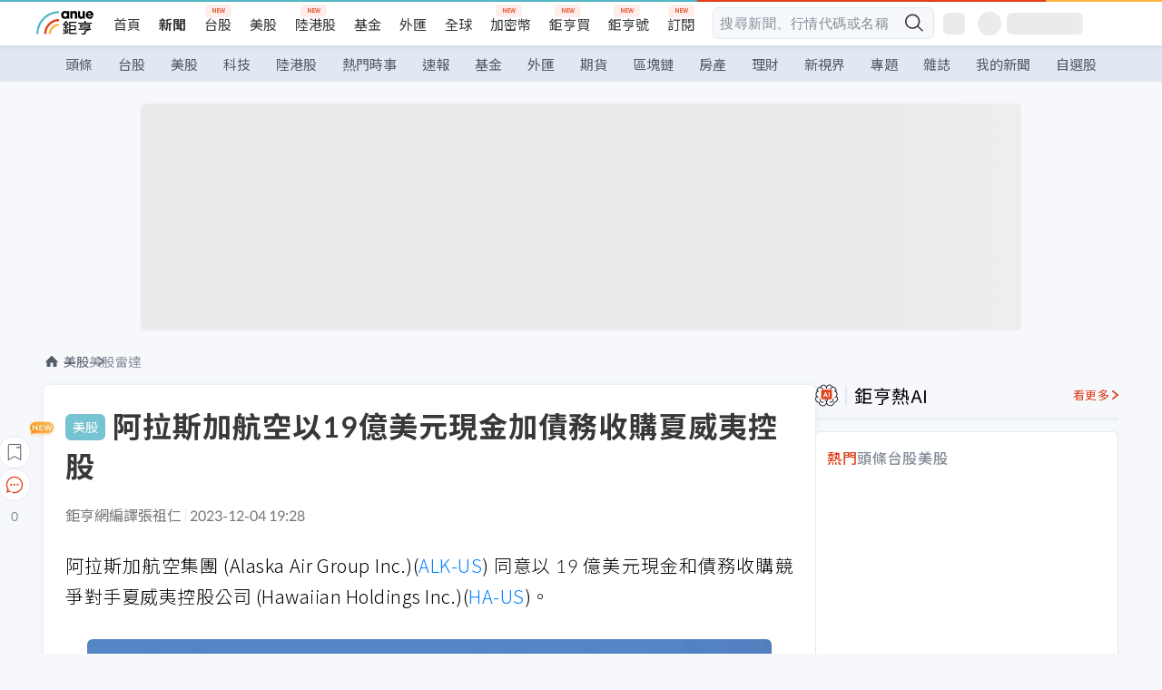

--- FILE ---
content_type: text/html; charset=utf-8
request_url: https://m.cnyes.com/news/id/5399162
body_size: 31852
content:
<!DOCTYPE html><html lang="zh-TW" data-version="4.132.8"><head><meta charSet="utf-8"/><meta name="viewport" content="width=device-width, initial-scale=1, maximum-scale=1, viewport-fit=cover"/><link rel="preload" as="image" href="/assets/icons/search/icon-search-new.svg"/><link rel="preload" as="image" href="/assets/icons/menu/menu.svg"/><link rel="preload" as="image" href="/assets/icons/logo/anue-logo-colorful.svg"/><link rel="preload" as="image" href="/assets/icons/search/search.svg"/><link rel="preload" as="image" href="/assets/icons/breadCrumb/symbol-icon-home.svg"/><link rel="preload" as="image" href="https://cimg.cnyes.cool/prod/news/5399162/l/be5025586248869598a0311129fae3fd.jpg" fetchPriority="high"/><link rel="preload" as="image" href="/assets/icons/arrows/arrow-down.svg"/><link rel="preload" as="image" href="https://cimg.cnyes.cool/prod/news/5399242/m/6f4762d41261a1e9a8b5a9f84593bd9b.jpg"/><link rel="preload" as="image" href="/assets/icons/skeleton/empty-image.svg"/><link rel="preload" as="image" href="/assets/icons/carousel/icon-slider-arrow-left-with-round.svg"/><link rel="stylesheet" href="/_next/static/css/921e4f68c9e13c29.css" data-precedence="next"/><link rel="stylesheet" href="/_next/static/css/f7cc80eb46165eff.css" data-precedence="next"/><link rel="stylesheet" href="/_next/static/css/f227d60c22366278.css" data-precedence="next"/><link rel="stylesheet" href="/_next/static/css/4039ce703448f390.css" data-precedence="next"/><link rel="stylesheet" href="/_next/static/css/8b7963c8de89601f.css" data-precedence="next"/><link rel="stylesheet" href="/_next/static/css/759b945fa817fa3c.css" data-precedence="next"/><link rel="stylesheet" href="/_next/static/css/5773ed180c2eb2e5.css" data-precedence="next"/><link rel="stylesheet" href="/_next/static/css/30d367a73af39db6.css" data-precedence="next"/><link rel="stylesheet" href="/_next/static/css/543dd8f1d20298cf.css" data-precedence="next"/><link rel="stylesheet" href="/_next/static/css/513bfe5edfb6b4d1.css" data-precedence="next"/><link rel="stylesheet" href="/_next/static/css/9f837dd03d448832.css" data-precedence="next"/><link rel="stylesheet" href="/_next/static/css/323628e83134b360.css" data-precedence="next"/><link rel="stylesheet" href="/_next/static/css/bd50bb137f86e3ce.css" data-precedence="next"/><link rel="stylesheet" href="/_next/static/css/1c133bed36662f04.css" data-precedence="next"/><link rel="stylesheet" href="/_next/static/css/a9fbe288147bd1c6.css" data-precedence="next"/><link rel="stylesheet" href="/_next/static/css/46b66030a4177c6e.css" data-precedence="next"/><link rel="stylesheet" href="/_next/static/css/ca2429f3545c5824.css" data-precedence="next"/><link rel="stylesheet" href="/_next/static/css/970fae4e90de993d.css" data-precedence="next"/><link rel="stylesheet" href="/_next/static/css/c40456275ac14497.css" data-precedence="next"/><link rel="stylesheet" href="/_next/static/css/373fd6ea90fa8b66.css" data-precedence="next"/><link rel="stylesheet" href="/_next/static/css/9f913ba69ac29bc9.css" data-precedence="next"/><link rel="stylesheet" href="/_next/static/css/ae2a5c3b23566602.css" data-precedence="next"/><link rel="stylesheet" href="/_next/static/css/7c6be8456fdd5fe3.css" data-precedence="next"/><link rel="stylesheet" href="/_next/static/css/ac4015fcf3665c09.css" data-precedence="next"/><link rel="stylesheet" href="/_next/static/css/c7f6756b9fee5db4.css" data-precedence="next"/><link rel="stylesheet" href="/_next/static/css/cf8914b0fc44633d.css" data-precedence="next"/><link rel="stylesheet" href="/_next/static/css/f169cdc088d50a8b.css" as="style" data-precedence="dynamic"/><link rel="preload" as="script" fetchPriority="low" href="/_next/static/chunks/webpack-4a17699f56f9b8ad.js"/><script src="/_next/static/chunks/3a9b4730-185aa910e7af5e8f.js" async=""></script><script src="/_next/static/chunks/2488-55f444711c6562c5.js" async=""></script><script src="/_next/static/chunks/main-app-0b3f48bf1357963b.js" async=""></script><script src="/_next/static/chunks/app/(main)/news/id/%5Bid%5D/loading-60bced378930446c.js" async=""></script><script src="/_next/static/chunks/5934-3d1463657a7941f5.js" async=""></script><script src="/_next/static/chunks/4994-b5ca8ce09bec58c0.js" async=""></script><script src="/_next/static/chunks/8358-ff92edbdf2bb849b.js" async=""></script><script src="/_next/static/chunks/7861-6a579693820ae7bd.js" async=""></script><script src="/_next/static/chunks/5379-f1dafeaac01246fd.js" async=""></script><script src="/_next/static/chunks/8221-3ed5b21b1c906781.js" async=""></script><script src="/_next/static/chunks/8627-e371a37d87d8764f.js" async=""></script><script src="/_next/static/chunks/9612-cc082defc03012d0.js" async=""></script><script src="/_next/static/chunks/5410-11334976667389a8.js" async=""></script><script src="/_next/static/chunks/2055-0d6a28624a5f1bac.js" async=""></script><script src="/_next/static/chunks/5790-c70621c21ed58e6b.js" async=""></script><script src="/_next/static/chunks/8593-2f08099a882a5557.js" async=""></script><script src="/_next/static/chunks/4874-85b11468a11a041d.js" async=""></script><script src="/_next/static/chunks/3348-e0f78e334193dc6d.js" async=""></script><script src="/_next/static/chunks/app/(main)/news/id/%5Bid%5D/layout-3813cc9dde43734a.js" async=""></script><script src="/_next/static/chunks/3230-8d0a229af9c20f94.js" async=""></script><script src="/_next/static/chunks/9318-86e792a5437cd1c0.js" async=""></script><script src="/_next/static/chunks/3243-935f6ecbe001f0d5.js" async=""></script><script src="/_next/static/chunks/app/(main)/layout-d7a013d994008d86.js" async=""></script><script src="/_next/static/chunks/2066-20fa1ab77fa7d7b2.js" async=""></script><script src="/_next/static/chunks/416-b28b6a5d210e21e9.js" async=""></script><script src="/_next/static/chunks/1319-e6ec1a5de8cc9f50.js" async=""></script><script src="/_next/static/chunks/9002-cf2daa3445f0f491.js" async=""></script><script src="/_next/static/chunks/app/(main)/news/id/%5Bid%5D/page-dae795af67d4ea2d.js" async=""></script><script src="/_next/static/chunks/app/(main)/news/id/%5Bid%5D/error-dc7d024d014269f1.js" async=""></script><script src="/_next/static/chunks/app/(main)/news/id/%5Bid%5D/not-found-c7f5cdf0562f7ea1.js" async=""></script><script async="" src="https://player.svc.litv.tv/v3/ppnio.js"></script><link rel="preload" href="https://player.svc.litv.tv/pixel/liad-pixel.js" as="script"/><link rel="preload" href="https://securepubads.g.doubleclick.net/tag/js/gpt.js" as="script"/><link rel="preload" href="https://tags-assets.mlytics.com/client/tmc.js" as="script"/><link rel="preload" href="https://api.popin.cc/searchbox/cnyes_tw.js" as="script"/><link rel="preload" as="image" href="/assets/icons/carousel/icon-slider-arrow-right-with-round.svg"/><link rel="icon" href="/favicon.png" type="image/png"/><link rel="apple-touch-icon" href="/favicon.png"/><link rel="shortcut icon" href="/favicon.ico" type="image/x-icon"/><link rel="icon" href="/favicon.svg" type="image/svg+xml"/><meta name="theme-color" content="#ffffff"/><title>阿拉斯加航空以19億美元現金加債務收購夏威夷控股 | 鉅亨網 - 美股雷達</title><meta name="description" content="阿拉斯加航空集團 (Alaska Air Group Inc.)(ALK-US) 同意以 19 億美元現金和債務收購競爭對手夏威夷控股公司 (Hawaiian Holdings Inc.)(HA-US)。"/><meta name="author" content="張大仁"/><meta name="keywords" content="阿拉斯加航空,夏威夷控股,收購"/><meta name="category" content="wd_stock"/><meta name="google-play-app" content="app-id=com.cnyes.android"/><meta name="fb:app_id" content="1114465906367715"/><meta name="google-site-verification" content="E8zVZO3O9YAjbBcY0NmGu3q8E_BwxZuR57scScomueI"/><link rel="canonical" href="https://news.cnyes.com/news/id/5399162"/><link rel="alternate" media="only screen and (max-width: 768px)" href="https://news.cnyes.com/news/id/5399162"/><meta name="apple-itunes-app" content="app-id=1071014509"/><meta property="og:title" content="阿拉斯加航空以19億美元現金加債務收購夏威夷控股 | 鉅亨網 - 美股雷達"/><meta property="og:description" content="阿拉斯加航空集團 (Alaska Air Group Inc.)(ALK-US) 同意以 19 億美元現金和債務收購競爭對手夏威夷控股公司 (Hawaiian Holdings Inc.)(HA-US)。"/><meta property="og:url" content="https://news.cnyes.com/news/id/5399162"/><meta property="og:locale" content="zh_TW"/><meta property="og:image" content="https://cimg.cnyes.cool/prod/news/5399162/m/be5025586248869598a0311129fae3fd.jpg"/><meta property="og:type" content="article"/><meta property="article:published_time" content="2023/12/4 下午7:28:56"/><meta name="twitter:card" content="summary_large_image"/><meta name="twitter:title" content="阿拉斯加航空以19億美元現金加債務收購夏威夷控股 | 鉅亨網 - 美股雷達"/><meta name="twitter:description" content="阿拉斯加航空集團 (Alaska Air Group Inc.)(ALK-US) 同意以 19 億美元現金和債務收購競爭對手夏威夷控股公司 (Hawaiian Holdings Inc.)(HA-US)。"/><meta name="twitter:image" content="https://cimg.cnyes.cool/prod/news/5399162/m/be5025586248869598a0311129fae3fd.jpg"/><link rel="icon" href="/favicon.ico" type="image/x-icon" sizes="16x16"/><link href="https://fonts.googleapis.com/css?family=Lato:300,400,500,700&amp;text=0123456789" rel="stylesheet" type="text/css"/><link href="https://fonts.googleapis.com/css?family=Noto+Sans+TC:300,400,500,700" rel="stylesheet" type="text/css"/><script src="/_next/static/chunks/polyfills-78c92fac7aa8fdd8.js" noModule=""></script>
                              <script>!function(a){var e="https://s.go-mpulse.net/boomerang/",t="addEventListener";if("False"=="True")a.BOOMR_config=a.BOOMR_config||{},a.BOOMR_config.PageParams=a.BOOMR_config.PageParams||{},a.BOOMR_config.PageParams.pci=!0,e="https://s2.go-mpulse.net/boomerang/";if(window.BOOMR_API_key="JLRUV-32R2H-C8NAQ-8NR5Y-SNJ9A",function(){function n(e){a.BOOMR_onload=e&&e.timeStamp||(new Date).getTime()}if(!a.BOOMR||!a.BOOMR.version&&!a.BOOMR.snippetExecuted){a.BOOMR=a.BOOMR||{},a.BOOMR.snippetExecuted=!0;var i,_,o,r=document.createElement("iframe");if(a[t])a[t]("load",n,!1);else if(a.attachEvent)a.attachEvent("onload",n);r.src="javascript:void(0)",r.title="",r.role="presentation",(r.frameElement||r).style.cssText="width:0;height:0;border:0;display:none;",o=document.getElementsByTagName("script")[0],o.parentNode.insertBefore(r,o);try{_=r.contentWindow.document}catch(O){i=document.domain,r.src="javascript:var d=document.open();d.domain='"+i+"';void(0);",_=r.contentWindow.document}_.open()._l=function(){var a=this.createElement("script");if(i)this.domain=i;a.id="boomr-if-as",a.src=e+"JLRUV-32R2H-C8NAQ-8NR5Y-SNJ9A",BOOMR_lstart=(new Date).getTime(),this.body.appendChild(a)},_.write("<bo"+'dy onload="document._l();">'),_.close()}}(),"".length>0)if(a&&"performance"in a&&a.performance&&"function"==typeof a.performance.setResourceTimingBufferSize)a.performance.setResourceTimingBufferSize();!function(){if(BOOMR=a.BOOMR||{},BOOMR.plugins=BOOMR.plugins||{},!BOOMR.plugins.AK){var e=""=="true"?1:0,t="",n="clmshgyxzvmz62ltctla-f-7bb532212-clientnsv4-s.akamaihd.net",i="false"=="true"?2:1,_={"ak.v":"39","ak.cp":"908200","ak.ai":parseInt("581139",10),"ak.ol":"0","ak.cr":9,"ak.ipv":4,"ak.proto":"h2","ak.rid":"fcd05a3","ak.r":38938,"ak.a2":e,"ak.m":"b","ak.n":"essl","ak.bpcip":"18.217.35.0","ak.cport":36366,"ak.gh":"23.55.170.161","ak.quicv":"","ak.tlsv":"tls1.3","ak.0rtt":"","ak.0rtt.ed":"","ak.csrc":"-","ak.acc":"","ak.t":"1769149654","ak.ak":"hOBiQwZUYzCg5VSAfCLimQ==HNidqEmhUes/BfHiQXCHmqxF/fauASwujHMt2CC7Xx+SQE5FPb8hDcoRszOz5gCr5qE2f2puqGuZMyUOEWA9S11KIH7wk8m5b0Qgctm3+UrmVaMiRwx40bQ9XfvNfKinpAnFEBlo1EKEU74/8HFz9UKMyDUflM3smcXdZaFCzrpfB0mFfhrXa6Ga0wRLXi4thomBYrVo/gphbq55hU94tblGW6zyjyfBca+b26I/pQr2CnRYNbOQQcgOSqSdDMXSiGBP4ik+8367hiVqF7jXIO+3YleoGgBe0TULQYT/NBjEjPhsoGjeGbS1fahbEmuyMMXD8vhfimZU+eEKvtuY3m5x4CArF/BL4D9WJzOwfqRU4vLwfVk7OFHs2C1PGzOgEJibgI+TV1txQg4e0iN3q42Y1708c6MJ/mRNciffSF4=","ak.pv":"56","ak.dpoabenc":"","ak.tf":i};if(""!==t)_["ak.ruds"]=t;var o={i:!1,av:function(e){var t="http.initiator";if(e&&(!e[t]||"spa_hard"===e[t]))_["ak.feo"]=void 0!==a.aFeoApplied?1:0,BOOMR.addVar(_)},rv:function(){var a=["ak.bpcip","ak.cport","ak.cr","ak.csrc","ak.gh","ak.ipv","ak.m","ak.n","ak.ol","ak.proto","ak.quicv","ak.tlsv","ak.0rtt","ak.0rtt.ed","ak.r","ak.acc","ak.t","ak.tf"];BOOMR.removeVar(a)}};BOOMR.plugins.AK={akVars:_,akDNSPreFetchDomain:n,init:function(){if(!o.i){var a=BOOMR.subscribe;a("before_beacon",o.av,null,null),a("onbeacon",o.rv,null,null),o.i=!0}return this},is_complete:function(){return!0}}}}()}(window);</script></head><body class="b1nl46oh"><script>(self.__next_s=self.__next_s||[]).push([0,{"children":"\n              var googletag = googletag || {};\n              googletag.cmd = googletag.cmd || [];\n            "}])</script><script>(self.__next_s=self.__next_s||[]).push(["https://securepubads.g.doubleclick.net/tag/js/gpt.js",{"async":true,"id":"gpt-script"}])</script><header id="anue-header" class="c1ybci1p"><div class="d1nias15"><div class="desktop-header have-shadow"><header class="huepua3"><div class="c1l52at7"><a href="https://www.cnyes.com" class="lgi1m7w"></a><ul class="cl3pwmo"><li class="c1hb2kgr"><a href="https://www.cnyes.com" target="_self" rel="noopener noreferrer" class="a18jyayu" style="--a18jyayu-0:400;--a18jyayu-1:400">首頁</a></li><li class="c1hb2kgr"><a href="https://news.cnyes.com/news/cat/headline" target="_self" rel="noopener noreferrer" class="current a18jyayu" style="--a18jyayu-0:400;--a18jyayu-1:700">新聞</a></li><li class="c1hb2kgr"><a href="https://www.cnyes.com/twstock" target="_self" rel="noopener noreferrer" class="new a18jyayu" style="--a18jyayu-0:400;--a18jyayu-1:400">台股</a></li><li class="c1hb2kgr"><a href="https://www.cnyes.com/usstock" target="_self" rel="noopener noreferrer" class="a18jyayu" style="--a18jyayu-0:400;--a18jyayu-1:400">美股</a></li><li class="c1hb2kgr"><a href="https://www.cnyes.com/hkstock" target="_self" rel="noopener noreferrer" class="new a18jyayu" style="--a18jyayu-0:400;--a18jyayu-1:400">陸港股</a></li><li class="c1hb2kgr"><a href="https://fund.cnyes.com" target="_self" rel="noopener noreferrer" class="a18jyayu" style="--a18jyayu-0:400;--a18jyayu-1:400">基金</a></li><li class="c1hb2kgr"><a href="https://www.cnyes.com/forex" target="_self" rel="noopener noreferrer" class="a18jyayu" style="--a18jyayu-0:400;--a18jyayu-1:400">外匯</a></li><li class="c1hb2kgr"><a href="https://invest.cnyes.com/indices/major" target="_self" rel="noopener noreferrer" class="a18jyayu" style="--a18jyayu-0:400;--a18jyayu-1:400">全球</a></li><li class="c1hb2kgr"><a href="https://crypto.cnyes.com" target="_self" rel="noopener noreferrer" class="new a18jyayu" style="--a18jyayu-0:400;--a18jyayu-1:400">加密幣</a></li><li class="c1hb2kgr"><a href="https://anuefund.tw/768tv" target="_self" rel="noopener noreferrer" class="new a18jyayu" style="--a18jyayu-0:400;--a18jyayu-1:400">鉅亨買</a></li><li class="c1hb2kgr"><a href="https://hao.cnyes.com?utm_source=cnyes&amp;utm_medium=nav" target="_self" rel="noopener noreferrer" class="new a18jyayu" style="--a18jyayu-0:400;--a18jyayu-1:400">鉅亨號</a></li><li class="c1hb2kgr"><a href="https://www.cnyes.com/anuestore" target="_self" rel="noopener noreferrer" class="new a18jyayu" style="--a18jyayu-0:400;--a18jyayu-1:400">訂閱</a></li></ul><div class="s1vyna59"><div class="vz68neb"><div class="c3g6gi"><div class="c1qetjgo"><input type="search" placeholder="搜尋新聞、行情代碼或名稱" class="desktop iz28ylr"/><div class="b1pm9kik"><img alt="search icon" src="/assets/icons/search/icon-search-new.svg" class="search desktop i8fpj51" width="24" height="24"/></div></div></div><div class="ruswah8"><div class="c1foi1fo"><div class="s10t8so0"></div></div></div></div></div><div class="irxd8om"><!--$--><!--$!--><template data-dgst="BAILOUT_TO_CLIENT_SIDE_RENDERING"></template><span aria-live="polite" aria-busy="true"><span class="react-loading-skeleton" style="width:24px;height:24px;border-radius:6px">‌</span><br/></span><!--/$--><!--/$--><!--$--><!--$!--><template data-dgst="BAILOUT_TO_CLIENT_SIDE_RENDERING"></template><div class="b7b7oug"><span aria-live="polite" aria-busy="true"><span class="react-loading-skeleton" style="margin-right:6px;width:26px;height:26px;border-radius:50%">‌</span><br/></span><span aria-live="polite" aria-busy="true"><span class="react-loading-skeleton" style="width:84px;height:24px;border-radius:6px">‌</span><br/></span></div><!--/$--><!--/$--></div></div></header><div height="40" class="v1x160j6" style="--v1x160j6-0:#e2e8f1;--v1x160j6-1:40px"><ul class="c1n5hs9b" style="--c1n5hs9b-0:#e2e8f1;--c1n5hs9b-1:40px"><li class="tn6a5v3" style="--tn6a5v3-0:#515c69;--tn6a5v3-1:transparent"><a href="/news/cat/headline">頭條</a></li><li class="tn6a5v3" style="--tn6a5v3-0:#515c69;--tn6a5v3-1:transparent"><a href="/news/cat/tw_stock">台股</a></li><li class="tn6a5v3" style="--tn6a5v3-0:#515c69;--tn6a5v3-1:transparent"><a href="/news/cat/wd_stock">美股</a></li><li class="tn6a5v3" style="--tn6a5v3-0:#515c69;--tn6a5v3-1:transparent"><a href="/news/cat/tech">科技</a></li><li class="tn6a5v3" style="--tn6a5v3-0:#515c69;--tn6a5v3-1:transparent"><a href="/news/cat/cn_stock">陸港股</a></li><li class="tn6a5v3" style="--tn6a5v3-0:#515c69;--tn6a5v3-1:transparent"><a href="/poptopic">熱門時事</a></li><li class="tn6a5v3" style="--tn6a5v3-0:#515c69;--tn6a5v3-1:transparent"><a href="/news/cat/anue_live">速報</a></li><li class="tn6a5v3" style="--tn6a5v3-0:#515c69;--tn6a5v3-1:transparent"><a href="/news/cat/fund">基金</a></li><li class="tn6a5v3" style="--tn6a5v3-0:#515c69;--tn6a5v3-1:transparent"><a href="/news/cat/forex">外匯</a></li><li class="tn6a5v3" style="--tn6a5v3-0:#515c69;--tn6a5v3-1:transparent"><a href="/news/cat/future">期貨</a></li><li class="tn6a5v3" style="--tn6a5v3-0:#515c69;--tn6a5v3-1:transparent"><a href="/news/cat/bc">區塊鏈</a></li><li class="tn6a5v3" style="--tn6a5v3-0:#515c69;--tn6a5v3-1:transparent"><a href="/news/cat/cnyeshouse">房產</a></li><li class="tn6a5v3" style="--tn6a5v3-0:#515c69;--tn6a5v3-1:transparent"><a href="/news/cat/tw_money">理財</a></li><li class="tn6a5v3" style="--tn6a5v3-0:#515c69;--tn6a5v3-1:transparent"><a href="/news/cat/celebrity_area">新視界</a></li><li class="tn6a5v3" style="--tn6a5v3-0:#515c69;--tn6a5v3-1:transparent"><a href="https://news.cnyes.com/projects">專題</a></li><li class="tn6a5v3" style="--tn6a5v3-0:#515c69;--tn6a5v3-1:transparent"><a href="/news/cat/mag">雜誌</a></li><li class="tn6a5v3" style="--tn6a5v3-0:#515c69;--tn6a5v3-1:transparent"><a href="/member/mytag/all">我的新聞</a></li><li class="tn6a5v3" style="--tn6a5v3-0:#515c69;--tn6a5v3-1:transparent"><a href="https://www.cnyes.com/member/portfolios">自選股</a></li></ul></div></div></div><div class="m3qvebg"><div class="mobile-header"><section class="c1s8zsce"><img alt="menu-icon" src="/assets/icons/menu/menu.svg" height="18" width="18" class="iwjyq0j"/><div class="mdxlrjx"><div class="lvsnr77"><a class="l160ibr3" href="/news/cat/headline"><img alt="anue logo" src="/assets/icons/logo/anue-logo-colorful.svg" height="30" width="70"/></a></div><div class="rti3r0y"><a href="https://campaign.cnyes.com/topics/LegacyAcademy/?utm_source=mweb&amp;utm_medium=anuebuy" target="_blank" rel="noopener noreferrer" data-global-ga-category="Header" data-global-ga-action="click" data-global-ga-label="鉅亨傳承學院" class="mapmbvj"><img src="/assets/icons/header/symbol-icon-ye-sclub.png" alt="鉅亨傳承學院" title="https://campaign.cnyes.com/topics/LegacyAcademy/?utm_source=mweb&amp;utm_medium=anuebuy" width="24" height="24" loading="lazy"/></a><a href="https://hao.cnyes.com/" data-global-ga-category="Header" data-global-ga-action="click" data-global-ga-label="鉅亨號" class="mapmbvj"><img src="/assets/icons/header/hao.png" alt="鉅亨號" title="https://hao.cnyes.com" width="24" height="24" loading="lazy"/></a><a href="https://campaign.cnyes.com/topics/anuecrypto/?utm_source=mobile&amp;utm_medium=header" target="_blank" rel="noopener noreferrer" data-global-ga-category="Header" data-global-ga-action="click" data-global-ga-label="鉅亨買幣" class="mapmbvj"><img src="/assets/icons/header/crypto.png" alt="鉅亨買幣" title="https://campaign.cnyes.com/topics/anuecrypto/?utm_source=mobile&amp;utm_medium=header" width="24" height="24" loading="lazy"/></a><a href="https://www.cnyes.com/events" target="_self" class="c1ni1sin"><svg width="24" height="24" viewBox="0 0 24 24" style="overflow:initial"><g stroke="#383838" stroke-width="1" fill="none" fill-rule="evenodd"><g fill="#fff"><path id="bell" d="M12 4.222a6.433 6.433 0 0 1 6.429 6.663l-.133 3.708 1.132 1.94a2 2 0 0 1-1.399 2.98l-1.585.265c-2.942.49-5.946.49-8.888 0l-1.585-.264a2 2 0 0 1-1.4-2.98l1.133-1.941-.133-3.708A6.433 6.433 0 0 1 12 4.222z"></path><path d="M9.778 19.778a2.222 2.222 0 0 0 4.444 0M10.519 4.445v-.964a1.481 1.481 0 0 1 2.962 0v1.022"></path></g></g></svg></a><!--$!--><template data-dgst="BAILOUT_TO_CLIENT_SIDE_RENDERING"></template><!--/$--></div></div><img alt="search icon" src="/assets/icons/search/search.svg" width="18" height="18" class="s3icxza"/></section></div></div></header><div id=""><div class="a133dm9s"><div id="div-gpt-ad-cnyes_news_inside_all_top" class="a1mzdm1v" style="--a1mzdm1v-0:970px;--a1mzdm1v-1:250px;--a1mzdm1v-2:970px;--a1mzdm1v-3:250px;--a1mzdm1v-4:24px;--a1mzdm1v-5:24px;--a1mzdm1v-6:auto;--a1mzdm1v-7:auto"><span aria-live="polite" aria-busy="true"><span class="react-loading-skeleton" style="border-radius:6px;width:100%;height:100%">‌</span><br/></span></div></div><main class="v1hm61vt"><div class="c9ky432"><!--$--><section id="bread-crumb" class="w1xblh6d"><img src="/assets/icons/breadCrumb/symbol-icon-home.svg" alt="home-icon" class="lp9mpbn"/><div class="btlhmn6"><a class="b17vyawb" href="/news/cat/wd_stock">美股</a><a class="b17vyawb" href="/news/cat/us_stock">美股雷達</a></div></section><article class="mfxje1x"><section class="t1el8oye"><span class="bzubwch"> <!-- -->美股</span><h1>阿拉斯加航空以19億美元現金加債務收購夏威夷控股</h1></section><p class="alr4vq1"><span class="signature">鉅亨網編譯張祖仁</span><span class="separator"></span><time dateTime="2023-12-04T11:28:56.000Z">2023-12-04 19:28</time></p><main id="article-container" class="c1tt5pk2" style="--c1tt5pk2-0:20px"><section style="margin-top:30px"><p>阿拉斯加航空集團 (Alaska Air Group Inc.)(<a href="https://invest.cnyes.com/usstock/detail/ALK" target="_self" rel="noopener noreferrer" data-ga-target="news" data-ga-event-name="Click_Quote" data-ga-section="News_Article_文中行情" data-ga-click-item="USS:ALK:STOCK:COMMON">ALK-US</a>) 同意以 19 億美元現金和債務收購競爭對手夏威夷控股公司 (Hawaiian Holdings Inc.)(<a href="https://invest.cnyes.com/usstock/detail/HA" target="_self" rel="noopener noreferrer" data-ga-target="news" data-ga-event-name="Click_Quote" data-ga-section="News_Article_文中行情" data-ga-click-item="USS:HA:STOCK:COMMON">HA-US</a>)。</p></section><p><div class="c1hvmcli"><figure><div class="iirgi4a"><img alt="cover image of news article" fetchPriority="high" decoding="async" data-nimg="fill" class="cr8g41v" style="position:absolute;height:100%;width:100%;left:0;top:0;right:0;bottom:0;color:transparent" src="https://cimg.cnyes.cool/prod/news/5399162/l/be5025586248869598a0311129fae3fd.jpg"/></div><figcaption class="c1gcnfq1">阿拉斯加航空以19億美元現金加債務收購夏威夷控股。（圖：REUTERS/TPG）</figcaption></figure></div></p><section style="margin-top:30px">

</section><section style="margin-top:30px"><p>這項收購案也直接挑戰拜登政府對企業合併方面的敵對立場；這種立場已經至少破壞了一次航空公司之間的合作關係。</p></section><section>

</section><div id="div-gpt-ad-cnyes_news_article_middle_1" class="a1mzdm1v" style="--a1mzdm1v-0:728px;--a1mzdm1v-1:90px;--a1mzdm1v-2:728px;--a1mzdm1v-3:90px;--a1mzdm1v-4:32px;--a1mzdm1v-5:32px;--a1mzdm1v-6:auto;--a1mzdm1v-7:auto"><span aria-live="polite" aria-busy="true"><span class="react-loading-skeleton" style="border-radius:6px;width:100%;height:100%">‌</span><br/></span></div><section style="margin-top:30px"><p>根據周日 (3 日) 發表的聲明，阿拉斯加航空將以每股 18 美元的現金收購夏威夷航空，其中包括後者約 9 億美元的債務。這項報價比夏威夷控股公司周五 (1 日) 4.86 美元的收盤價大幅溢價，導致其股價在周一 (4 日) 盤前飆升 174%。</p></section><section style="margin-top:30px">

</section><section style="margin-top:30px"><p>這筆收購協議可能為夏威夷航空提供寶貴的生命線，該公司股價今年已下跌超過 52%。該公司因疫情後亞洲和夏威夷之間的旅遊業緩慢恢復，並受到西南航空 (<a href="https://invest.cnyes.com/usstock/detail/LUV" target="_self" rel="noopener noreferrer" data-ga-target="news" data-ga-event-name="Click_Quote" data-ga-section="News_Article_文中行情" data-ga-click-item="USS:LUV:STOCK:COMMON">LUV-US</a>) 夏威夷至美國大陸航線成長的衝擊。合併後阿拉斯加航空集團將成為母公司，阿拉斯加航空和夏威夷航空公司繼續以各自的品牌運作。</p></section><section style="margin-top:30px">

</section><section style="margin-top:30px"><p>美國司法部去年對企業合併提出創紀錄的質疑，並對另一項航空公司交易提出調查中的反壟斷質疑，但阿拉斯加仍推動這項收購。司法部針對捷藍航空 (JetBlue Airways Corp.)(<a href="https://invest.cnyes.com/usstock/detail/JBLU" target="_self" rel="noopener noreferrer" data-ga-target="news" data-ga-event-name="Click_Quote" data-ga-section="News_Article_文中行情" data-ga-click-item="USS:JBLU:STOCK:COMMON">JBLU-US</a>) 以 38 億美元現金收購精神航空 (Spirit Airlines Inc.)(<a href="https://invest.cnyes.com/usstock/detail/ULCC" target="_self" rel="noopener noreferrer" data-ga-target="news" data-ga-event-name="Click_Quote" data-ga-section="News_Article_文中行情" data-ga-click-item="USS:ULCC:STOCK:COMMON">ULCC-US</a>) 的聯邦反壟斷訴訟即將結束。</p></section><section style="margin-top:30px">

</section><section style="margin-top:30px"><p>阿拉斯加財務長塔克特表示：「事實將會證明，這是有利於競爭和有利於消費者的。」他說，阿拉斯加航空和夏威夷航空有 12 條航線重疊，占總座位數的 3%，「它們的業務是彼此互補的。」</p></section><section style="margin-top:30px">

</section><section style="margin-top:30px"><p>阿拉斯加航空發表聲明表示，與夏威夷航空的合併將在收購結束後兩年內增加收入，並將每年節省 2.35 億美元的營運成本。</p></section><section style="margin-top:30px">

</section><section style="margin-top:30px"><p>此次收購已獲得兩家航空公司董事會批准，仍需獲得夏威夷控股公司股東和監管機構的批准。預計將在 12 至 18 個月內結束交易。</p></section><section style="margin-top:30px">
</section></main><ul class="clz8i2p"><li class="n1gwdimp lbzvk2k"><a href="https://www.youtube.com/watch?v=37fMupN4nOU?proType=anue&amp;utm_source=cnyes&amp;utm_medium=newspage_bottom_pc&amp;utm_campaign=usstock">投資組合需要新的「第三勢力」嗎？</a></li><li class="l4epuzg">掌握全球財經資訊<a href="http://www.cnyes.com/app/?utm_source=mweb&amp;utm_medium=HamMenuBanner&amp;utm_campaign=fixed&amp;utm_content=entr">點我下載APP</a></li></ul><div class="a1dzn8xb"><div id="div-gpt-ad-dynamic-keyword-ad-of-detail-under-content" class="a1mzdm1v" style="--a1mzdm1v-0:530px;--a1mzdm1v-1:200px;--a1mzdm1v-2:530px;--a1mzdm1v-3:200px;--a1mzdm1v-4:0;--a1mzdm1v-5:0;--a1mzdm1v-6:auto;--a1mzdm1v-7:auto"><span aria-live="polite" aria-busy="true"><span class="react-loading-skeleton" style="border-radius:6px;width:100%;height:100%">‌</span><br/></span></div></div><div></div><div class="c1sy7ax6"><div class="cgwevlv"><h3 class="t1mmzjbz"><div class="t1thwy6j">文章標籤</div></h3></div><div class="t1jl5nqd" style="--t1jl5nqd-0:80px"><a href="https://news.cnyes.com/tag/阿拉斯加航空" order="0" title="阿拉斯加航空" class="t1v4wtvw" style="--t1v4wtvw-0:1px solid #e2e8f1;--t1v4wtvw-1:#515c69;--t1v4wtvw-2:15px;--t1v4wtvw-3:8px 12px;--t1v4wtvw-4:white;--t1v4wtvw-5:unset;--t1v4wtvw-6:#1c1e2f;--t1v4wtvw-7:rgba(226, 232, 241, 0.2);"><span>阿拉斯加航空</span></a><a href="https://news.cnyes.com/tag/夏威夷控股" order="1" title="夏威夷控股" class="t1v4wtvw" style="--t1v4wtvw-0:1px solid #e2e8f1;--t1v4wtvw-1:#515c69;--t1v4wtvw-2:15px;--t1v4wtvw-3:8px 12px;--t1v4wtvw-4:white;--t1v4wtvw-5:1;--t1v4wtvw-6:#1c1e2f;--t1v4wtvw-7:rgba(226, 232, 241, 0.2);"><span>夏威夷控股</span></a><a href="https://news.cnyes.com/tag/收購" order="2" title="收購" class="t1v4wtvw" style="--t1v4wtvw-0:1px solid #e2e8f1;--t1v4wtvw-1:#515c69;--t1v4wtvw-2:15px;--t1v4wtvw-3:8px 12px;--t1v4wtvw-4:white;--t1v4wtvw-5:2;--t1v4wtvw-6:#1c1e2f;--t1v4wtvw-7:rgba(226, 232, 241, 0.2);"><span>收購</span></a><button order="-1" class="wxkvr1v b4lse0s" style="--b4lse0s-0:-1;--b4lse0s-1:none">更多<img alt="arrow-icon" src="/assets/icons/arrows/arrow-down.svg" width="20" height="20" class="ac0gcyf" style="--ac0gcyf-0:0"/></button></div></div><div></div><div class="c37l293"><div class="cgwevlv"><h3 class="t1mmzjbz"><div class="t1thwy6j">相關行情</div></h3><div class="b8b7go7"><a href="https://www.cnyes.com/twstock" class="a1xgyryz">台股首頁</a><a href="https://supr.link/8OHaU" class="a1xgyryz">我要存股</a></div></div><div class="cz9b4vg"><div class="qgnbjuf" style="--qgnbjuf-0:122px"><a href="https://invest.cnyes.com/usstock/detail/ALK" target="_self" class="s11xqtn4 bqkdmdz" order="0" style="--s11xqtn4-0:unset"><div class="f8lenxc">阿拉斯加航空集團<span class="quote-button c6jm2xk" font-size="0" style="--c6jm2xk-0:14px;--c6jm2xk-1:700;--c6jm2xk-2:transparent;--c6jm2xk-3:#206308">48.86</span><span class="quote-button c6jm2xk" font-size="0" style="--c6jm2xk-0:14px;--c6jm2xk-1:normal;--c6jm2xk-2:transparent;--c6jm2xk-3:#206308">-0.20<!-- -->%</span></div></a><a href="https://invest.cnyes.com/usstock/detail/HA" target="_self" class="s11xqtn4 bqkdmdz" order="1" style="--s11xqtn4-0:1"><div class="f8lenxc">Hawaiian Holdings, Inc.<span class="quote-button c6jm2xk" font-size="0" style="--c6jm2xk-0:14px;--c6jm2xk-1:700;--c6jm2xk-2:transparent;--c6jm2xk-3:#515c69"></span><span class="quote-button c6jm2xk" font-size="0" style="--c6jm2xk-0:14px;--c6jm2xk-1:normal;--c6jm2xk-2:transparent;--c6jm2xk-3:#515c69">%</span></div></a><a href="https://invest.cnyes.com/usstock/detail/LUV" target="_self" class="s11xqtn4 bqkdmdz" order="2" style="--s11xqtn4-0:2"><div class="f8lenxc">西南航空<span class="quote-button c6jm2xk" font-size="0" style="--c6jm2xk-0:14px;--c6jm2xk-1:700;--c6jm2xk-2:transparent;--c6jm2xk-3:#206308">42.44</span><span class="quote-button c6jm2xk" font-size="0" style="--c6jm2xk-0:14px;--c6jm2xk-1:normal;--c6jm2xk-2:transparent;--c6jm2xk-3:#206308">-0.96<!-- -->%</span></div></a><a href="https://invest.cnyes.com/usstock/detail/JBLU" target="_self" class="s11xqtn4 bqkdmdz" order="3" style="--s11xqtn4-0:3"><div class="f8lenxc">捷藍航空<span class="quote-button c6jm2xk" font-size="0" style="--c6jm2xk-0:14px;--c6jm2xk-1:700;--c6jm2xk-2:transparent;--c6jm2xk-3:#206308">5.39</span><span class="quote-button c6jm2xk" font-size="0" style="--c6jm2xk-0:14px;--c6jm2xk-1:normal;--c6jm2xk-2:transparent;--c6jm2xk-3:#206308">-2.36<!-- -->%</span></div></a><a href="https://invest.cnyes.com/usstock/detail/ULCC" target="_self" class="s11xqtn4 bqkdmdz" order="4" style="--s11xqtn4-0:4"><div class="f8lenxc">Frontier Group Holdings Inc<span class="quote-button c6jm2xk" font-size="0" style="--c6jm2xk-0:14px;--c6jm2xk-1:700;--c6jm2xk-2:transparent;--c6jm2xk-3:#206308">5.17</span><span class="quote-button c6jm2xk" font-size="0" style="--c6jm2xk-0:14px;--c6jm2xk-1:normal;--c6jm2xk-2:transparent;--c6jm2xk-3:#206308">-3.36<!-- -->%</span></div></a><button order="-1" class="b4lse0s" style="--b4lse0s-0:-1;--b4lse0s-1:none">更多<img alt="arrow-icon" src="/assets/icons/arrows/arrow-down.svg" width="20" height="20" class="ac0gcyf" style="--ac0gcyf-0:0"/></button></div></div></div><div class="awm66zm"><section class="section-aside-container c1jod995" style="--c1jod995-2:32px 0 16px"><div class="section-aside-wrapper c106polj"><img alt="section icon" loading="lazy" width="25" height="25" decoding="async" data-nimg="1" class="icon" style="color:transparent" src="/assets/icons/anue-lecture.svg"/><h3>鉅亨講座</h3><a href="https://www.cnyes.com/events" target="_self" class="l1q6lkcx">看更多</a></div><div class="c13k14ni"><ul class="tn3hsof"><li class="active t1pva50s">講座</li><li class="t1pva50s">公告</li></ul><ul class="l1y84pl8"></ul></div></section></div><!--$!--><template data-dgst="BAILOUT_TO_CLIENT_SIDE_RENDERING"></template><!--/$--><!--$!--><template data-dgst="BAILOUT_TO_CLIENT_SIDE_RENDERING"></template><!--/$--><ul class="c1og4zpn"><li class="nndexfk"><p>上一篇</p><div title="Verizon訂閱方案新增Netflix和Max串流服務選項" class="n5ene24"><a href="/news/id/5399242">Verizon訂閱方案新增Netflix和Max串流服務選項</a><img alt="news cover" src="https://cimg.cnyes.cool/prod/news/5399242/m/6f4762d41261a1e9a8b5a9f84593bd9b.jpg" width="68" height="48"/></div></li><li class="nndexfk"><p>下一篇</p><div title="【外圍經濟】歐盟與南方共同市場貿易協議遭受嚴重挫折" class="n5ene24"><a href="/news/id/5398797">【外圍經濟】歐盟與南方共同市場貿易協議遭受嚴重挫折</a></div></li></ul><nav class="s155wao3"><section class="d3jo5cf"><button aria-label="save" class="c1eq60fc" style="--c1eq60fc-0:5px;--c1eq60fc-1:1px solid #e2e8f1;--c1eq60fc-2:auto"><img alt="save" aria-hidden="true" loading="lazy" width="24" height="24" decoding="async" data-nimg="1" style="color:transparent" src="/assets/icons/icon-bookmark.svg"/><img alt="new tip" loading="lazy" width="32" height="19" decoding="async" data-nimg="1" class="new-tip" style="color:transparent" srcSet="/_next/image?url=%2Fassets%2Ficons%2Ficon-new-tip.png&amp;w=32&amp;q=75 1x, /_next/image?url=%2Fassets%2Ficons%2Ficon-new-tip.png&amp;w=64&amp;q=75 2x" src="/_next/image?url=%2Fassets%2Ficons%2Ficon-new-tip.png&amp;w=64&amp;q=75"/></button><div class="bu3viik"><button aria-label="Open chat" class="i1gwm9z5"><img alt="chat-icon" loading="lazy" width="36" height="36" decoding="async" data-nimg="1" style="color:transparent" src="/assets/icons/topBar/icon-chat.svg"/></button>0<button aria-label="Close tooltip" class="cxa19i4"></button></div></section></nav></article><div class="sp7qdyr"><div class="v112bcsk" style="--v112bcsk-0:40px"><div class="_popIn_recommend"></div></div><section id="LiTV"><div id="ppn-Y3ky|Y3k=-0" class="v1kfq88"><span aria-live="polite" aria-busy="true"><span class="react-loading-skeleton" style="height:515px">‌</span><br/></span></div></section><!--$!--><template data-dgst="BAILOUT_TO_CLIENT_SIDE_RENDERING"></template><!--$--><div class="loading-container cqfmgcs" style="--cqfmgcs-0:120px"><div class="l1gvctuw"><div class="s17xtyg0 l6p8o9j"></div><div class="l6p8o9j"></div><div class="l6p8o9j"></div><div class="f1hkyuw9"><div class="b9s3cpy l6p8o9j"></div><div class="b9s3cpy l6p8o9j"></div><div class="b9s3cpy l6p8o9j"></div><div class="b9s3cpy l6p8o9j"></div></div></div><img src="/assets/icons/skeleton/empty-image.svg" alt="Empty" width="90" height="64"/></div><!--/$--><!--/$--><!--$!--><template data-dgst="BAILOUT_TO_CLIENT_SIDE_RENDERING"></template><!--$--><div class="loading-container cqfmgcs" style="--cqfmgcs-0:120px"><div class="l1gvctuw"><div class="s17xtyg0 l6p8o9j"></div><div class="l6p8o9j"></div><div class="l6p8o9j"></div><div class="f1hkyuw9"><div class="b9s3cpy l6p8o9j"></div><div class="b9s3cpy l6p8o9j"></div><div class="b9s3cpy l6p8o9j"></div><div class="b9s3cpy l6p8o9j"></div></div></div><img src="/assets/icons/skeleton/empty-image.svg" alt="Empty" width="90" height="64"/></div><!--/$--><!--/$--></div><!--/$--></div><aside class="vinw7c5" style="--vinw7c5-0:35px"><div id="aside" class="c6vqgdx"><!--$--><div id="div-gpt-ad-aside-banner-top" class="a1mzdm1v" style="--a1mzdm1v-0:100%;--a1mzdm1v-1:100%;--a1mzdm1v-2:300px;--a1mzdm1v-3:600px;--a1mzdm1v-4:0;--a1mzdm1v-5:0;--a1mzdm1v-6:auto;--a1mzdm1v-7:auto"><span aria-live="polite" aria-busy="true"><span class="react-loading-skeleton" style="width:100%;height:100%;border-radius:6px">‌</span><br/></span></div><!--/$--><section class="section-aside-container ck1jcsm" style="--ck1jcsm-2:32px 0 16px"><div class="section-aside-wrapper c106polj"><img alt="section icon" loading="lazy" width="25" height="25" decoding="async" data-nimg="1" class="icon" style="color:transparent" src="/assets/icons/icon-ai.svg"/><h3>鉅亨熱AI</h3><a href="/news/cat/hotai" target="_blank" class="l1q6lkcx">看更多</a></div><div class="c1iqrcew"><div class="c7l1g0s" style="--c7l1g0s-0:385px;--c7l1g0s-1:345px"><ul class="tn3hsof"><li class="active t1pva50s">熱門</li><li class="t1pva50s">頭條</li><li class="t1pva50s">台股</li><li class="t1pva50s">美股</li></ul><main class="c1k3idnr"><h1 class="h1hpe582"><span class="cjeph51">...</span><span class="ctz40ky"></span></h1></main></div></div></section><section class="section-aside-container ck1jcsm" style="--ck1jcsm-2:32px 0 16px"><div class="section-aside-wrapper c106polj"><img alt="section icon" loading="lazy" width="25" height="25" decoding="async" data-nimg="1" class="icon" style="color:transparent" src="/assets/icons/popularRank.svg"/><h3>人氣排行</h3><a href="https://news.cnyes.com/trending" target="_self" class="l1q6lkcx">看更多</a></div><div class="c1s8549x"><ul class="tn3hsof"><li class="active t1pva50s">總覽</li><li class="t1pva50s">台股</li><li class="t1pva50s">美股</li></ul><div class="i8whfcm"><div style="background-image:url(https://cimg.cnyes.cool/prod/news/6319279/m/35bff9d6ae08d5b3cddb7e8e9c8a45e5.jpg)" class="pfzmrd0"></div></div><a title="〈美股早盤〉關稅疑慮降溫、美國經濟數據穩健 主要指數開高" color="#ddbe43" class="pmvb4k5" style="--pmvb4k5-0:#ddbe43" href="/news/id/6319279"><i>1.</i><p font-size="16" class="p1uv3ykh" style="--p1uv3ykh-0:16px;--p1uv3ykh-1:1.6">〈美股早盤〉關稅疑慮降溫、美國經濟數據穩健 主要指數開高</p></a><a title="Mistral執行長：中國AI技術落後西方只存在於童話故事" color="#b1bed0" class="pmvb4k5" style="--pmvb4k5-0:#b1bed0" href="/news/id/6319387"><i>2.</i><p font-size="16" class="p1uv3ykh" style="--p1uv3ykh-0:16px;--p1uv3ykh-1:1.6">Mistral執行長：中國AI技術落後西方只存在於童話故事</p></a><a title="〈美股盤後〉格陵蘭緊張局勢緩和 三大指數連日走升 英特爾盤後跳水" color="#d18552" class="pmvb4k5" style="--pmvb4k5-0:#d18552" href="/news/id/6319565"><i>3.</i><p font-size="16" class="p1uv3ykh" style="--p1uv3ykh-0:16px;--p1uv3ykh-1:1.6">〈美股盤後〉格陵蘭緊張局勢緩和 三大指數連日走升 英特爾盤後跳水</p></a><div class="p1hxxh6l"><div id="div-gpt-ad-cnyes_news_inside_native_Right2" class="a1mzdm1v" style="--a1mzdm1v-0:100%;--a1mzdm1v-1:100%;--a1mzdm1v-2:none;--a1mzdm1v-3:none;--a1mzdm1v-4:0;--a1mzdm1v-5:0;--a1mzdm1v-6:auto;--a1mzdm1v-7:auto"><span aria-live="polite" aria-busy="true"><span class="react-loading-skeleton" style="width:100%;height:100%;border-radius:6px">‌</span><br/></span></div></div><a title="〈台股盤前要聞〉台股衝3萬1更上層樓、房貸利率創17年新高、仁寶今年拚重返兆元企業" color="#848d97" class="pmvb4k5" style="--pmvb4k5-0:#848d97" href="/news/id/6319519"><i>4.</i><p font-size="16" class="p1uv3ykh" style="--p1uv3ykh-0:16px;--p1uv3ykh-1:1.6">〈台股盤前要聞〉台股衝3萬1更上層樓、房貸利率創17年新高、仁寶今年拚重返兆元企業</p></a><a title="美國經濟續展韌性！去年第三季GDP上修至4.4% 改寫兩年高點" color="#848d97" class="pmvb4k5" style="--pmvb4k5-0:#848d97" href="/news/id/6319368"><i>5.</i><p font-size="16" class="p1uv3ykh" style="--p1uv3ykh-0:16px;--p1uv3ykh-1:1.6">美國經濟續展韌性！去年第三季GDP上修至4.4% 改寫兩年高點</p></a></div></section><div class="vanmi0l"><span aria-live="polite" aria-busy="true"><span class="react-loading-skeleton" style="border-radius:6px;width:100%;height:103.5px">‌</span><br/></span></div><section class="section-aside-container c1jod995" style="--c1jod995-2:32px 0 16px"><div class="section-aside-wrapper c106polj"><img alt="section icon" loading="lazy" width="25" height="25" decoding="async" data-nimg="1" class="icon" style="color:transparent" src="/assets/icons/editorChoose.svg"/><h3>主編精選</h3><a href="/news/cat/news24h" target="_self" class="l1q6lkcx">看更多</a></div><div class="news24h-list ch84ijz"></div></section><section class="b13nyf8m"><div id="div-gpt-ad-aside-banner-mid" class="a1mzdm1v" style="--a1mzdm1v-0:300px;--a1mzdm1v-1:600px;--a1mzdm1v-2:300px;--a1mzdm1v-3:600px;--a1mzdm1v-4:0;--a1mzdm1v-5:0;--a1mzdm1v-6:auto;--a1mzdm1v-7:auto"><span aria-live="polite" aria-busy="true"><span class="react-loading-skeleton" style="border-radius:6px;width:100%;height:100%">‌</span><br/></span></div></section><section class="section-aside-container c1jod995" style="--c1jod995-2:32px 0 16px"><div class="section-aside-wrapper c106polj"><img alt="section icon" loading="lazy" width="25" height="25" decoding="async" data-nimg="1" class="icon" style="color:transparent" src="/assets/icons/anue-lecture.svg"/><h3>鉅亨講座</h3><a href="https://www.cnyes.com/events" target="_self" class="l1q6lkcx">看更多</a></div><div class="c13k14ni"><ul class="tn3hsof"><li class="active t1pva50s">講座</li><li class="t1pva50s">公告</li></ul><ul class="l1y84pl8"></ul></div></section><div class="wo6or09"><section class="section-aside-container ck1jcsm" style="--ck1jcsm-2:32px 0 16px"><div class="section-aside-wrapper c106polj"><img alt="section icon" loading="lazy" width="25" height="25" decoding="async" data-nimg="1" class="icon" style="color:transparent" src="/assets/icons/pop-topic.svg"/><h3>熱門時事</h3><a href="/poptopic" target="_self" class="l1q6lkcx">看更多</a></div><div class="c1yrx6jy"><div><div class="t1bfkwjz" style="--t1bfkwjz-0:18px"><span aria-live="polite" aria-busy="true"><span class="react-loading-skeleton" style="width:26px;height:26px;border-radius:50%">‌</span><br/></span><div class="cwktnue"><span aria-live="polite" aria-busy="true"><span class="react-loading-skeleton" style="width:170px;height:29px;border-radius:6px">‌</span><br/></span></div></div><div class="cdvskaj" style="--cdvskaj-0:0;--cdvskaj-1:6px"><div class="csbqhi5"><span aria-live="polite" aria-busy="true"><span class="react-loading-skeleton" style="width:10px;height:10px;border-radius:50%">‌</span><br/></span><div class="c8xlkjx" style="--c8xlkjx-0:8px;--c8xlkjx-1:10px;--c8xlkjx-2:60px"><span aria-live="polite" aria-busy="true"><span class="react-loading-skeleton" style="width:40px;height:17px;border-radius:6px">‌</span><br/></span><h3 class="tgkyo5n"><span aria-live="polite" aria-busy="true"><span class="react-loading-skeleton" style="width:100%;height:17px;border-radius:6px">‌</span><br/></span></h3></div></div><div class="csbqhi5"><span aria-live="polite" aria-busy="true"><span class="react-loading-skeleton" style="width:10px;height:10px;border-radius:50%">‌</span><br/></span><div class="c8xlkjx" style="--c8xlkjx-0:8px;--c8xlkjx-1:10px;--c8xlkjx-2:60px"><span aria-live="polite" aria-busy="true"><span class="react-loading-skeleton" style="width:40px;height:17px;border-radius:6px">‌</span><br/></span><h3 class="tgkyo5n"><span aria-live="polite" aria-busy="true"><span class="react-loading-skeleton" style="width:100%;height:17px;border-radius:6px">‌</span><br/></span></h3></div></div><div class="l189vxqo" style="--l189vxqo-0:9px"></div></div></div><div><div class="t1bfkwjz" style="--t1bfkwjz-0:18px"><span aria-live="polite" aria-busy="true"><span class="react-loading-skeleton" style="width:26px;height:26px;border-radius:50%">‌</span><br/></span><div class="cwktnue"><span aria-live="polite" aria-busy="true"><span class="react-loading-skeleton" style="width:170px;height:29px;border-radius:6px">‌</span><br/></span></div></div><div class="cdvskaj" style="--cdvskaj-0:0;--cdvskaj-1:6px"><div class="csbqhi5"><span aria-live="polite" aria-busy="true"><span class="react-loading-skeleton" style="width:10px;height:10px;border-radius:50%">‌</span><br/></span><div class="c8xlkjx" style="--c8xlkjx-0:8px;--c8xlkjx-1:10px;--c8xlkjx-2:60px"><span aria-live="polite" aria-busy="true"><span class="react-loading-skeleton" style="width:40px;height:17px;border-radius:6px">‌</span><br/></span><h3 class="tgkyo5n"><span aria-live="polite" aria-busy="true"><span class="react-loading-skeleton" style="width:100%;height:17px;border-radius:6px">‌</span><br/></span></h3></div></div><div class="csbqhi5"><span aria-live="polite" aria-busy="true"><span class="react-loading-skeleton" style="width:10px;height:10px;border-radius:50%">‌</span><br/></span><div class="c8xlkjx" style="--c8xlkjx-0:8px;--c8xlkjx-1:10px;--c8xlkjx-2:60px"><span aria-live="polite" aria-busy="true"><span class="react-loading-skeleton" style="width:40px;height:17px;border-radius:6px">‌</span><br/></span><h3 class="tgkyo5n"><span aria-live="polite" aria-busy="true"><span class="react-loading-skeleton" style="width:100%;height:17px;border-radius:6px">‌</span><br/></span></h3></div></div><div class="l189vxqo" style="--l189vxqo-0:9px"></div></div></div></div></section></div><div class="vanmi0l"><span aria-live="polite" aria-busy="true"><span class="react-loading-skeleton" style="border-radius:6px;width:100%;height:103.5px">‌</span><br/></span></div><section class="section-aside-container c1jod995" style="--c1jod995-2:32px 0 16px"><div class="section-aside-wrapper c106polj"><img alt="section icon" loading="lazy" width="25" height="25" decoding="async" data-nimg="1" class="icon" style="color:transparent" src="/assets/icons/section-fund.svg"/><h3>鉅亨熱基金</h3><a href="https://fund.cnyes.com" target="_blank" class="l1q6lkcx">看更多</a></div><div class="viq69dn"><ul class="t1cgh5qm"><li class="active t1t6yq1z">基金亮點</li><li class="t1t6yq1z">主題熱議</li></ul><nav class="n6yqcst"><ul class="sub-tab"><li class="tab active">近期亮點</li><li class="tab">熱門自選</li></ul><span class="tabs-selector ci912hr"><button class="active l1fii4wo"><span>月</span></button><button class="m1gv1aw8">更多</button></span></nav><ul class="uzs5x9h"><div class="di89ht1"><span aria-live="polite" aria-busy="true"><span class="react-loading-skeleton" style="width:100%;height:54px;border-radius:6px">‌</span><br/></span></div><div class="di89ht1"><span aria-live="polite" aria-busy="true"><span class="react-loading-skeleton" style="width:100%;height:54px;border-radius:6px">‌</span><br/></span></div><div class="di89ht1"><span aria-live="polite" aria-busy="true"><span class="react-loading-skeleton" style="width:100%;height:54px;border-radius:6px">‌</span><br/></span></div><div class="di89ht1"><span aria-live="polite" aria-busy="true"><span class="react-loading-skeleton" style="width:100%;height:54px;border-radius:6px">‌</span><br/></span></div><div class="time">--</div></ul></div></section><div id="div-gpt-ad-aside-banner-bottom" class="a1mzdm1v" style="--a1mzdm1v-0:300px;--a1mzdm1v-1:250px;--a1mzdm1v-2:300px;--a1mzdm1v-3:250px;--a1mzdm1v-4:0;--a1mzdm1v-5:0;--a1mzdm1v-6:auto;--a1mzdm1v-7:auto"><span aria-live="polite" aria-busy="true"><span class="react-loading-skeleton" style="border-radius:6px;width:100%;height:100%">‌</span><br/></span></div><div id="NewsFeatureReport" class="wo6or09"><section class="c1axdy7y"><div class="t1f8ue4o"><span aria-live="polite" aria-busy="true"><span class="react-loading-skeleton" style="height:38px;border-radius:6px">‌</span><br/></span></div><div class="i6t8yrg"><span aria-live="polite" aria-busy="true"><span class="react-loading-skeleton" style="height:274px;border-radius:6px">‌</span><br/></span></div><div class="ffa96yr"><span aria-live="polite" aria-busy="true"><span class="react-loading-skeleton" style="height:6px;border-radius:6px">‌</span><br/></span></div></section></div><!--$!--><template data-dgst="BAILOUT_TO_CLIENT_SIDE_RENDERING"></template><!--/$--><section class="section-aside-container c1jod995" style="--c1jod995-2:32px 0 16px"><div class="section-aside-wrapper c106polj"><img alt="section icon" loading="lazy" width="25" height="25" decoding="async" data-nimg="1" class="icon" style="color:transparent" src="/assets/icons/symbol-card-side-icon.svg"/><h3>熱門排行</h3><a href="/member/rankinglist" target="_blank" class="l1q6lkcx">看更多</a></div><div class="v3japm9"><ul class="t1cgh5qm"><li class="active t1t6yq1z">熱門追蹤</li><li class="t1t6yq1z">熱門收藏</li></ul><nav class="n6eygn3"><ul class="sub-tab"><li class="tab active">標籤</li><li class="tab">時事</li></ul></nav><div class="lyggs4f"><!--$--><!--$!--><template data-dgst="BAILOUT_TO_CLIENT_SIDE_RENDERING"></template><div class="h1paadp4" style="--h1paadp4-0:0px"><div class="hiir0tf" style="--hiir0tf-0:repeat(3, 1fr);--hiir0tf-1:repeat(1, 1fr)"><div class="c1toysbd"><div class="h14yock2"><span aria-live="polite" aria-busy="true"><span class="react-loading-skeleton" style="width:34px;height:24px;border-radius:6px">‌</span><br/></span></div><div class="h19tdhzl"><p><span aria-live="polite" aria-busy="true"><span class="react-loading-skeleton" style="width:180px;height:28px;border-radius:6px">‌</span><br/></span></p><span aria-live="polite" aria-busy="true"><span class="react-loading-skeleton" style="width:64px;height:28px;border-radius:6px">‌</span><br/></span></div></div><div class="c1toysbd"><div class="h14yock2"><span aria-live="polite" aria-busy="true"><span class="react-loading-skeleton" style="width:34px;height:24px;border-radius:6px">‌</span><br/></span></div><div class="h19tdhzl"><p><span aria-live="polite" aria-busy="true"><span class="react-loading-skeleton" style="width:180px;height:28px;border-radius:6px">‌</span><br/></span></p><span aria-live="polite" aria-busy="true"><span class="react-loading-skeleton" style="width:64px;height:28px;border-radius:6px">‌</span><br/></span></div></div><div class="c1toysbd"><div class="h14yock2"><span aria-live="polite" aria-busy="true"><span class="react-loading-skeleton" style="width:34px;height:24px;border-radius:6px">‌</span><br/></span></div><div class="h19tdhzl"><p><span aria-live="polite" aria-busy="true"><span class="react-loading-skeleton" style="width:180px;height:28px;border-radius:6px">‌</span><br/></span></p><span aria-live="polite" aria-busy="true"><span class="react-loading-skeleton" style="width:64px;height:28px;border-radius:6px">‌</span><br/></span></div></div></div></div><!--/$--><!--/$--></div></div></section><section id="NewsTwStockExpert" class="section-aside-container c1jod995" style="--c1jod995-2:32px 0 16px"><div class="section-aside-wrapper c106polj"><img alt="section icon" loading="lazy" width="25" height="25" decoding="async" data-nimg="1" class="icon" style="color:transparent" src="/assets/icons/twStockExpert.svg"/><h3>台股專家觀點</h3><a href="/news/cat/stock_report" target="_self" class="l1q6lkcx">看更多</a></div><div class="c1q4xm40"></div></section><section id="LogoWallCarouselAside" height="232" class="l8u4wkb" style="--l8u4wkb-0:100%;--l8u4wkb-1:232px"><div class="slide"><div style="width:-2px;height:232px" class="c1txj10r"><div class="carousel"><div class="carousel__body" style="transition:transform 0s;width:200%;height:232px;transform:translateX(-50%)"></div><div class="carousel__arrows"><div class="carousel__arrows__arrow"><img class="carousel__arrows__/assets/icons/carousel/icon-slider-arrow-left-with-round.svg" src="/assets/icons/carousel/icon-slider-arrow-left-with-round.svg" alt="left arrow"/></div><div class="carousel__arrows__arrow"><img class="carousel__arrows__/assets/icons/carousel/icon-slider-arrow-right-with-round.svg" src="/assets/icons/carousel/icon-slider-arrow-right-with-round.svg" alt="right arrow"/></div></div></div></div></div></section><div id="AnueService" class="wo6or09"><section class="c9turoh"><span aria-live="polite" aria-busy="true"><span class="react-loading-skeleton" style="height:38px;border-radius:6px">‌</span><br/></span><div class="cwiqs2w"><div class="nk3ubmv"><span aria-live="polite" aria-busy="true"><span class="react-loading-skeleton" style="height:107px;border-radius:6px">‌</span><br/></span></div><div class="nk3ubmv"><span aria-live="polite" aria-busy="true"><span class="react-loading-skeleton" style="height:107px;border-radius:6px">‌</span><br/></span></div><div class="nxoehow"><span aria-live="polite" aria-busy="true"><span class="react-loading-skeleton" style="height:20px;border-radius:6px">‌</span><br/></span></div><div class="nxoehow"><span aria-live="polite" aria-busy="true"><span class="react-loading-skeleton" style="height:20px;border-radius:6px">‌</span><br/></span></div><div class="nxoehow"><span aria-live="polite" aria-busy="true"><span class="react-loading-skeleton" style="height:20px;border-radius:6px">‌</span><br/></span></div><div class="nxoehow"><span aria-live="polite" aria-busy="true"><span class="react-loading-skeleton" style="height:20px;border-radius:6px">‌</span><br/></span></div></div></section></div><!--$!--><template data-dgst="BAILOUT_TO_CLIENT_SIDE_RENDERING"></template><!--/$--></div></aside></main><div id="div-gpt-ad-cnyes_news_inside_bottom_728*90" class="a1mzdm1v" style="--a1mzdm1v-0:728px;--a1mzdm1v-1:90px;--a1mzdm1v-2:728px;--a1mzdm1v-3:90px;--a1mzdm1v-4:24px;--a1mzdm1v-5:24px;--a1mzdm1v-6:auto;--a1mzdm1v-7:auto"><span aria-live="polite" aria-busy="true"><span class="react-loading-skeleton" style="border-radius:6px;width:100%;height:100%">‌</span><br/></span></div></div><noscript><iframe src="https://www.googletagmanager.com/ns.html?id=GTM-52N9SQ2" height="0" width="0" style="display:none;visibility:hidden"></iframe></noscript><!--$--><!--$!--><template data-dgst="BAILOUT_TO_CLIENT_SIDE_RENDERING"></template><!--/$--><!--/$--><!--$--><!--$--><div class="c1icadil"><div class="Toastify"></div></div><!--/$--><!--$--><!--/$--><!--$--><div class="fixed-wrapper--m align-center pointer-events-auto c1nqb2so" style="bottom:26px"><!--$!--><template data-dgst="BAILOUT_TO_CLIENT_SIDE_RENDERING"></template><!--/$--></div><!--/$--><!--/$--><script src="/_next/static/chunks/webpack-4a17699f56f9b8ad.js" async=""></script><script>(self.__next_f=self.__next_f||[]).push([0]);self.__next_f.push([2,null])</script><script>self.__next_f.push([1,"1:HL[\"/_next/static/css/921e4f68c9e13c29.css\",\"style\"]\n2:HL[\"/_next/static/css/f7cc80eb46165eff.css\",\"style\"]\n3:HL[\"/_next/static/css/f227d60c22366278.css\",\"style\"]\n4:HL[\"/_next/static/css/4039ce703448f390.css\",\"style\"]\n5:HL[\"/_next/static/css/8b7963c8de89601f.css\",\"style\"]\n6:HL[\"/_next/static/css/759b945fa817fa3c.css\",\"style\"]\n7:HL[\"/_next/static/css/5773ed180c2eb2e5.css\",\"style\"]\n8:HL[\"/_next/static/css/30d367a73af39db6.css\",\"style\"]\n9:HL[\"/_next/static/css/543dd8f1d20298cf.css\",\"style\"]\na:HL[\"/_next/static/css/513bfe5edfb6b4d1.css\",\"style\"]\nb:HL[\"/_next/static/css/9f837dd03d448832.css\",\"style\"]\nc:HL[\"/_next/static/css/323628e83134b360.css\",\"style\"]\nd:HL[\"/_next/static/css/bd50bb137f86e3ce.css\",\"style\"]\ne:HL[\"/_next/static/css/1c133bed36662f04.css\",\"style\"]\nf:HL[\"/_next/static/css/a9fbe288147bd1c6.css\",\"style\"]\n10:HL[\"/_next/static/css/46b66030a4177c6e.css\",\"style\"]\n11:HL[\"/_next/static/css/ca2429f3545c5824.css\",\"style\"]\n12:HL[\"/_next/static/css/970fae4e90de993d.css\",\"style\"]\n13:HL[\"/_next/static/css/c40456275ac14497.css\",\"style\"]\n14:HL[\"/_next/static/css/373fd6ea90fa8b66.css\",\"style\"]\n15:HL[\"/_next/static/css/9f913ba69ac29bc9.css\",\"style\"]\n16:HL[\"/_next/static/css/ae2a5c3b23566602.css\",\"style\"]\n17:HL[\"/_next/static/css/7c6be8456fdd5fe3.css\",\"style\"]\n18:HL[\"/_next/static/css/ac4015fcf3665c09.css\",\"style\"]\n19:HL[\"/_next/static/css/c7f6756b9fee5db4.css\",\"style\"]\n"])</script><script>self.__next_f.push([1,"1a:I[25757,[],\"\"]\n1e:I[30546,[\"8583\",\"static/chunks/app/(main)/news/id/%5Bid%5D/loading-60bced378930446c.js\"],\"default\"]\n1f:I[71055,[],\"\"]\n20:I[82735,[],\"\"]\n24:I[37664,[],\"\"]\n25:[]\n"])</script><script>self.__next_f.push([1,"0:[[[\"$\",\"link\",\"0\",{\"rel\":\"stylesheet\",\"href\":\"/_next/static/css/921e4f68c9e13c29.css\",\"precedence\":\"next\",\"crossOrigin\":\"$undefined\"}],[\"$\",\"link\",\"1\",{\"rel\":\"stylesheet\",\"href\":\"/_next/static/css/f7cc80eb46165eff.css\",\"precedence\":\"next\",\"crossOrigin\":\"$undefined\"}]],[\"$\",\"$L1a\",null,{\"buildId\":\"YtqhlN8eabQJ5nSCtjp6Q\",\"assetPrefix\":\"\",\"initialCanonicalUrl\":\"/news/id/5399162\",\"initialTree\":[\"\",{\"children\":[\"(main)\",{\"children\":[\"news\",{\"children\":[\"id\",{\"children\":[[\"id\",\"5399162\",\"d\"],{\"children\":[\"__PAGE__\",{}]}]}]}]}]},\"$undefined\",\"$undefined\",true],\"initialSeedData\":[\"\",{\"children\":[\"(main)\",{\"children\":[\"news\",{\"children\":[\"id\",{\"children\":[[\"id\",\"5399162\",\"d\"],{\"children\":[\"__PAGE__\",{},[[\"$L1b\",\"$L1c\"],null],null]},[\"$L1d\",null],[[[\"$\",\"div\",null,{\"children\":[[\"$\",\"img\",null,{\"src\":\"/assets/icons/breadCrumb/symbol-icon-home.svg\",\"alt\":\"home-icon\",\"className\":\"hjeu68v\"}],[\"$\",\"div\",null,{\"children\":[[\"$\",\"$L1e\",null,{\"width\":50,\"height\":14,\"borderRadius\":6,\"style\":\"$undefined\"}],[\"$\",\"$L1e\",null,{\"width\":80,\"height\":14,\"borderRadius\":6,\"style\":\"$undefined\"}]],\"className\":\"b1jrbpvn\"}]],\"className\":\"b1xk4ycj\"}],[\"$\",\"article\",null,{\"children\":[[\"$\",\"section\",null,{\"children\":[[\"$\",\"span\",null,{\"className\":\"c8mpa8a\"}],[\"$\",\"$L1e\",null,{\"width\":300,\"height\":32,\"borderRadius\":6,\"style\":\"$undefined\"}]],\"className\":\"t1t26qd\"}],[\"$\",\"div\",null,{\"children\":[\"$\",\"$L1e\",null,{\"width\":200,\"height\":16,\"borderRadius\":6,\"style\":\"$undefined\"}],\"className\":\"acvel4f\"}],[\"$\",\"div\",null,{\"children\":[\"$\",\"$L1e\",null,{\"width\":\"100%\",\"height\":300,\"borderRadius\":6,\"style\":\"$undefined\"}],\"className\":\"c15w71un\"}]],\"className\":\"a1bro7my\"}]],[[\"$\",\"link\",\"0\",{\"rel\":\"stylesheet\",\"href\":\"/_next/static/css/cf8914b0fc44633d.css\",\"precedence\":\"next\",\"crossOrigin\":\"$undefined\"}]],[]]]},[\"$\",\"$L1f\",null,{\"parallelRouterKey\":\"children\",\"segmentPath\":[\"children\",\"(main)\",\"children\",\"news\",\"children\",\"id\",\"children\"],\"error\":\"$undefined\",\"errorStyles\":\"$undefined\",\"errorScripts\":\"$undefined\",\"template\":[\"$\",\"$L20\",null,{}],\"templateStyles\":\"$undefined\",\"templateScripts\":\"$undefined\",\"notFound\":\"$undefined\",\"notFoundStyles\":\"$undefined\",\"styles\":[[\"$\",\"link\",\"0\",{\"rel\":\"stylesheet\",\"href\":\"/_next/static/css/759b945fa817fa3c.css\",\"precedence\":\"next\",\"crossOrigin\":\"$undefined\"}],[\"$\",\"link\",\"1\",{\"rel\":\"stylesheet\",\"href\":\"/_next/static/css/5773ed180c2eb2e5.css\",\"precedence\":\"next\",\"crossOrigin\":\"$undefined\"}],[\"$\",\"link\",\"2\",{\"rel\":\"stylesheet\",\"href\":\"/_next/static/css/30d367a73af39db6.css\",\"precedence\":\"next\",\"crossOrigin\":\"$undefined\"}],[\"$\",\"link\",\"3\",{\"rel\":\"stylesheet\",\"href\":\"/_next/static/css/543dd8f1d20298cf.css\",\"precedence\":\"next\",\"crossOrigin\":\"$undefined\"}],[\"$\",\"link\",\"4\",{\"rel\":\"stylesheet\",\"href\":\"/_next/static/css/513bfe5edfb6b4d1.css\",\"precedence\":\"next\",\"crossOrigin\":\"$undefined\"}],[\"$\",\"link\",\"5\",{\"rel\":\"stylesheet\",\"href\":\"/_next/static/css/9f837dd03d448832.css\",\"precedence\":\"next\",\"crossOrigin\":\"$undefined\"}],[\"$\",\"link\",\"6\",{\"rel\":\"stylesheet\",\"href\":\"/_next/static/css/323628e83134b360.css\",\"precedence\":\"next\",\"crossOrigin\":\"$undefined\"}],[\"$\",\"link\",\"7\",{\"rel\":\"stylesheet\",\"href\":\"/_next/static/css/bd50bb137f86e3ce.css\",\"precedence\":\"next\",\"crossOrigin\":\"$undefined\"}],[\"$\",\"link\",\"8\",{\"rel\":\"stylesheet\",\"href\":\"/_next/static/css/1c133bed36662f04.css\",\"precedence\":\"next\",\"crossOrigin\":\"$undefined\"}],[\"$\",\"link\",\"9\",{\"rel\":\"stylesheet\",\"href\":\"/_next/static/css/a9fbe288147bd1c6.css\",\"precedence\":\"next\",\"crossOrigin\":\"$undefined\"}],[\"$\",\"link\",\"10\",{\"rel\":\"stylesheet\",\"href\":\"/_next/static/css/46b66030a4177c6e.css\",\"precedence\":\"next\",\"crossOrigin\":\"$undefined\"}],[\"$\",\"link\",\"11\",{\"rel\":\"stylesheet\",\"href\":\"/_next/static/css/ca2429f3545c5824.css\",\"precedence\":\"next\",\"crossOrigin\":\"$undefined\"}],[\"$\",\"link\",\"12\",{\"rel\":\"stylesheet\",\"href\":\"/_next/static/css/970fae4e90de993d.css\",\"precedence\":\"next\",\"crossOrigin\":\"$undefined\"}],[\"$\",\"link\",\"13\",{\"rel\":\"stylesheet\",\"href\":\"/_next/static/css/c40456275ac14497.css\",\"precedence\":\"next\",\"crossOrigin\":\"$undefined\"}]]}],null]},[\"$\",\"$L1f\",null,{\"parallelRouterKey\":\"children\",\"segmentPath\":[\"children\",\"(main)\",\"children\",\"news\",\"children\"],\"error\":\"$undefined\",\"errorStyles\":\"$undefined\",\"errorScripts\":\"$undefined\",\"template\":[\"$\",\"$L20\",null,{}],\"templateStyles\":\"$undefined\",\"templateScripts\":\"$undefined\",\"notFound\":\"$undefined\",\"notFoundStyles\":\"$undefined\",\"styles\":null}],null]},[\"$L21\",null],null]},[\"$L22\",null],null],\"couldBeIntercepted\":false,\"initialHead\":[false,\"$L23\"],\"globalErrorComponent\":\"$24\",\"missingSlots\":\"$W25\"}]]\n"])</script><script>self.__next_f.push([1,"26:I[15934,[\"5934\",\"static/chunks/5934-3d1463657a7941f5.js\",\"4994\",\"static/chunks/4994-b5ca8ce09bec58c0.js\",\"8358\",\"static/chunks/8358-ff92edbdf2bb849b.js\",\"7861\",\"static/chunks/7861-6a579693820ae7bd.js\",\"5379\",\"static/chunks/5379-f1dafeaac01246fd.js\",\"8221\",\"static/chunks/8221-3ed5b21b1c906781.js\",\"8627\",\"static/chunks/8627-e371a37d87d8764f.js\",\"9612\",\"static/chunks/9612-cc082defc03012d0.js\",\"5410\",\"static/chunks/5410-11334976667389a8.js\",\"2055\",\"static/chunks/2055-0d6a28624a5f1bac.js\",\"5790\",\"static/chunks/5790-c70621c21ed58e6b.js\",\"8593\",\"static/chunks/8593-2f08099a882a5557.js\",\"4874\",\"static/chunks/4874-85b11468a11a041d.js\",\"3348\",\"static/chunks/3348-e0f78e334193dc6d.js\",\"8101\",\"static/chunks/app/(main)/news/id/%5Bid%5D/layout-3813cc9dde43734a.js\"],\"\"]\n27:I[36409,[\"5934\",\"static/chunks/5934-3d1463657a7941f5.js\",\"4994\",\"static/chunks/4994-b5ca8ce09bec58c0.js\",\"8358\",\"static/chunks/8358-ff92edbdf2bb849b.js\",\"7861\",\"static/chunks/7861-6a579693820ae7bd.js\",\"5379\",\"static/chunks/5379-f1dafeaac01246fd.js\",\"8221\",\"static/chunks/8221-3ed5b21b1c906781.js\",\"8627\",\"static/chunks/8627-e371a37d87d8764f.js\",\"9612\",\"static/chunks/9612-cc082defc03012d0.js\",\"5410\",\"static/chunks/5410-11334976667389a8.js\",\"2055\",\"static/chunks/2055-0d6a28624a5f1bac.js\",\"5790\",\"static/chunks/5790-c70621c21ed58e6b.js\",\"8593\",\"static/chunks/8593-2f08099a882a5557.js\",\"4874\",\"static/chunks/4874-85b11468a11a041d.js\",\"3348\",\"static/chunks/3348-e0f78e334193dc6d.js\",\"8101\",\"static/chunks/app/(main)/news/id/%5Bid%5D/layout-3813cc9dde43734a.js\"],\"default\"]\n28:I[8112,[\"5934\",\"static/chunks/5934-3d1463657a7941f5.js\",\"4994\",\"static/chunks/4994-b5ca8ce09bec58c0.js\",\"8358\",\"static/chunks/8358-ff92edbdf2bb849b.js\",\"7861\",\"static/chunks/7861-6a579693820ae7bd.js\",\"5379\",\"static/chunks/5379-f1dafeaac01246fd.js\",\"8221\",\"static/chunks/8221-3ed5b21b1c906781.js\",\"5410\",\"static/chunks/5410-11334976667389a8.js\",\"3230\",\"static/chunks/3230-8d0a229af9c20f94.js\",\"9318\",\"static/chunks/9318-86e792a5437cd1c0.js\",\"2055\",\"static/chunks/2055-0d6a28624a5f1bac.js\",\"3243\",\"static/c"])</script><script>self.__next_f.push([1,"hunks/3243-935f6ecbe001f0d5.js\",\"4095\",\"static/chunks/app/(main)/layout-d7a013d994008d86.js\"],\"default\"]\n29:I[93495,[\"5934\",\"static/chunks/5934-3d1463657a7941f5.js\",\"4994\",\"static/chunks/4994-b5ca8ce09bec58c0.js\",\"8358\",\"static/chunks/8358-ff92edbdf2bb849b.js\",\"7861\",\"static/chunks/7861-6a579693820ae7bd.js\",\"5379\",\"static/chunks/5379-f1dafeaac01246fd.js\",\"8221\",\"static/chunks/8221-3ed5b21b1c906781.js\",\"5410\",\"static/chunks/5410-11334976667389a8.js\",\"3230\",\"static/chunks/3230-8d0a229af9c20f94.js\",\"9318\",\"static/chunks/9318-86e792a5437cd1c0.js\",\"2055\",\"static/chunks/2055-0d6a28624a5f1bac.js\",\"3243\",\"static/chunks/3243-935f6ecbe001f0d5.js\",\"4095\",\"static/chunks/app/(main)/layout-d7a013d994008d86.js\"],\"default\"]\n2a:I[26425,[\"5934\",\"static/chunks/5934-3d1463657a7941f5.js\",\"4994\",\"static/chunks/4994-b5ca8ce09bec58c0.js\",\"8358\",\"static/chunks/8358-ff92edbdf2bb849b.js\",\"7861\",\"static/chunks/7861-6a579693820ae7bd.js\",\"5379\",\"static/chunks/5379-f1dafeaac01246fd.js\",\"8221\",\"static/chunks/8221-3ed5b21b1c906781.js\",\"5410\",\"static/chunks/5410-11334976667389a8.js\",\"3230\",\"static/chunks/3230-8d0a229af9c20f94.js\",\"9318\",\"static/chunks/9318-86e792a5437cd1c0.js\",\"2055\",\"static/chunks/2055-0d6a28624a5f1bac.js\",\"3243\",\"static/chunks/3243-935f6ecbe001f0d5.js\",\"4095\",\"static/chunks/app/(main)/layout-d7a013d994008d86.js\"],\"default\"]\n2b:I[69942,[\"5934\",\"static/chunks/5934-3d1463657a7941f5.js\",\"4994\",\"static/chunks/4994-b5ca8ce09bec58c0.js\",\"8358\",\"static/chunks/8358-ff92edbdf2bb849b.js\",\"7861\",\"static/chunks/7861-6a579693820ae7bd.js\",\"5379\",\"static/chunks/5379-f1dafeaac01246fd.js\",\"8221\",\"static/chunks/8221-3ed5b21b1c906781.js\",\"5410\",\"static/chunks/5410-11334976667389a8.js\",\"3230\",\"static/chunks/3230-8d0a229af9c20f94.js\",\"9318\",\"static/chunks/9318-86e792a5437cd1c0.js\",\"2055\",\"static/chunks/2055-0d6a28624a5f1bac.js\",\"3243\",\"static/chunks/3243-935f6ecbe001f0d5.js\",\"4095\",\"static/chunks/app/(main)/layout-d7a013d994008d86.js\"],\"default\"]\n30:I[60907,[\"5934\",\"static/chunks/5934-3d1463657a7941f5.js\",\"4994\",\"static/chunks/4994-b5ca8ce09bec58c0."])</script><script>self.__next_f.push([1,"js\",\"8358\",\"static/chunks/8358-ff92edbdf2bb849b.js\",\"7861\",\"static/chunks/7861-6a579693820ae7bd.js\",\"5379\",\"static/chunks/5379-f1dafeaac01246fd.js\",\"8221\",\"static/chunks/8221-3ed5b21b1c906781.js\",\"5410\",\"static/chunks/5410-11334976667389a8.js\",\"3230\",\"static/chunks/3230-8d0a229af9c20f94.js\",\"9318\",\"static/chunks/9318-86e792a5437cd1c0.js\",\"2055\",\"static/chunks/2055-0d6a28624a5f1bac.js\",\"3243\",\"static/chunks/3243-935f6ecbe001f0d5.js\",\"4095\",\"static/chunks/app/(main)/layout-d7a013d994008d86.js\"],\"default\"]\n31:I[13080,[\"5934\",\"static/chunks/5934-3d1463657a7941f5.js\",\"4994\",\"static/chunks/4994-b5ca8ce09bec58c0.js\",\"8358\",\"static/chunks/8358-ff92edbdf2bb849b.js\",\"7861\",\"static/chunks/7861-6a579693820ae7bd.js\",\"5379\",\"static/chunks/5379-f1dafeaac01246fd.js\",\"8221\",\"static/chunks/8221-3ed5b21b1c906781.js\",\"5410\",\"static/chunks/5410-11334976667389a8.js\",\"3230\",\"static/chunks/3230-8d0a229af9c20f94.js\",\"9318\",\"static/chunks/9318-86e792a5437cd1c0.js\",\"2055\",\"static/chunks/2055-0d6a28624a5f1bac.js\",\"3243\",\"static/chunks/3243-935f6ecbe001f0d5.js\",\"4095\",\"static/chunks/app/(main)/layout-d7a013d994008d86.js\"],\"default\"]\n32:I[46194,[\"5934\",\"static/chunks/5934-3d1463657a7941f5.js\",\"4994\",\"static/chunks/4994-b5ca8ce09bec58c0.js\",\"8358\",\"static/chunks/8358-ff92edbdf2bb849b.js\",\"7861\",\"static/chunks/7861-6a579693820ae7bd.js\",\"5379\",\"static/chunks/5379-f1dafeaac01246fd.js\",\"8221\",\"static/chunks/8221-3ed5b21b1c906781.js\",\"5410\",\"static/chunks/5410-11334976667389a8.js\",\"3230\",\"static/chunks/3230-8d0a229af9c20f94.js\",\"9318\",\"static/chunks/9318-86e792a5437cd1c0.js\",\"2055\",\"static/chunks/2055-0d6a28624a5f1bac.js\",\"3243\",\"static/chunks/3243-935f6ecbe001f0d5.js\",\"4095\",\"static/chunks/app/(main)/layout-d7a013d994008d86.js\"],\"default\"]\n"])</script><script>self.__next_f.push([1,"22:[\"$\",\"html\",null,{\"lang\":\"zh-TW\",\"data-version\":\"4.132.8\",\"children\":[[\"$\",\"head\",null,{\"children\":[[\"$\",\"link\",null,{\"href\":\"https://fonts.googleapis.com/css?family=Lato:300,400,500,700\u0026text=0123456789\",\"rel\":\"stylesheet\",\"type\":\"text/css\"}],[\"$\",\"link\",null,{\"href\":\"https://fonts.googleapis.com/css?family=Noto+Sans+TC:300,400,500,700\",\"rel\":\"stylesheet\",\"type\":\"text/css\"}],[\"$\",\"link\",null,{\"rel\":\"icon\",\"href\":\"/favicon.png\",\"type\":\"image/png\"}],[\"$\",\"link\",null,{\"rel\":\"apple-touch-icon\",\"href\":\"/favicon.png\"}],[\"$\",\"link\",null,{\"rel\":\"shortcut icon\",\"href\":\"/favicon.ico\",\"type\":\"image/x-icon\"}],[\"$\",\"link\",null,{\"rel\":\"icon\",\"href\":\"/favicon.svg\",\"type\":\"image/svg+xml\"}],[\"$\",\"$L26\",null,{\"type\":\"text/javascript\",\"strategy\":\"afterInteractive\",\"src\":\"https://player.svc.litv.tv/pixel/liad-pixel.js\"}]]}],[\"$\",\"$L27\",null,{\"metadata\":{\"title\":\"頭條新聞\",\"keywords\":[\"新聞\",\"頭條\"],\"description\":\"提供最即時的頭條新聞，包含國內外最新時事、外匯變動、股市波動變化等頭條新聞，鉅亨網帶您了解市場重要新聞。\",\"canonical\":{\"desktop\":\"https://news.cnyes.com/news/cat/headline\",\"mobile\":\"https://news.cnyes.com/news/cat/headline\",\"rss\":\"https://news.cnyes.com/rss/v1/news/category/headline\"},\"websiteUrl\":\"https://news.cnyes.com\"},\"type\":\"WebSite\"}],[\"$\",\"$L1f\",null,{\"parallelRouterKey\":\"children\",\"segmentPath\":[\"children\"],\"error\":\"$undefined\",\"errorStyles\":\"$undefined\",\"errorScripts\":\"$undefined\",\"template\":[\"$\",\"$L20\",null,{}],\"templateStyles\":\"$undefined\",\"templateScripts\":\"$undefined\",\"notFound\":[[\"$\",\"title\",null,{\"children\":\"404: This page could not be found.\"}],[\"$\",\"div\",null,{\"style\":{\"fontFamily\":\"system-ui,\\\"Segoe UI\\\",Roboto,Helvetica,Arial,sans-serif,\\\"Apple Color Emoji\\\",\\\"Segoe UI Emoji\\\"\",\"height\":\"100vh\",\"textAlign\":\"center\",\"display\":\"flex\",\"flexDirection\":\"column\",\"alignItems\":\"center\",\"justifyContent\":\"center\"},\"children\":[\"$\",\"div\",null,{\"children\":[[\"$\",\"style\",null,{\"dangerouslySetInnerHTML\":{\"__html\":\"body{color:#000;background:#fff;margin:0}.next-error-h1{border-right:1px solid rgba(0,0,0,.3)}@media (prefers-color-scheme:dark){body{color:#fff;background:#000}.next-error-h1{border-right:1px solid rgba(255,255,255,.3)}}\"}}],[\"$\",\"h1\",null,{\"className\":\"next-error-h1\",\"style\":{\"display\":\"inline-block\",\"margin\":\"0 20px 0 0\",\"padding\":\"0 23px 0 0\",\"fontSize\":24,\"fontWeight\":500,\"verticalAlign\":\"top\",\"lineHeight\":\"49px\"},\"children\":\"404\"}],[\"$\",\"div\",null,{\"style\":{\"display\":\"inline-block\"},\"children\":[\"$\",\"h2\",null,{\"style\":{\"fontSize\":14,\"fontWeight\":400,\"lineHeight\":\"49px\",\"margin\":0},\"children\":\"This page could not be found.\"}]}]]}]}]],\"notFoundStyles\":[],\"styles\":[[\"$\",\"link\",\"0\",{\"rel\":\"stylesheet\",\"href\":\"/_next/static/css/f227d60c22366278.css\",\"precedence\":\"next\",\"crossOrigin\":\"$undefined\"}],[\"$\",\"link\",\"1\",{\"rel\":\"stylesheet\",\"href\":\"/_next/static/css/4039ce703448f390.css\",\"precedence\":\"next\",\"crossOrigin\":\"$undefined\"}],[\"$\",\"link\",\"2\",{\"rel\":\"stylesheet\",\"href\":\"/_next/static/css/8b7963c8de89601f.css\",\"precedence\":\"next\",\"crossOrigin\":\"$undefined\"}]]}]]}]\n"])</script><script>self.__next_f.push([1,"2c:{\"fontFamily\":\"system-ui,\\\"Segoe UI\\\",Roboto,Helvetica,Arial,sans-serif,\\\"Apple Color Emoji\\\",\\\"Segoe UI Emoji\\\"\",\"height\":\"100vh\",\"textAlign\":\"center\",\"display\":\"flex\",\"flexDirection\":\"column\",\"alignItems\":\"center\",\"justifyContent\":\"center\"}\n2d:{\"display\":\"inline-block\",\"margin\":\"0 20px 0 0\",\"padding\":\"0 23px 0 0\",\"fontSize\":24,\"fontWeight\":500,\"verticalAlign\":\"top\",\"lineHeight\":\"49px\"}\n2e:{\"display\":\"inline-block\"}\n2f:{\"fontSize\":14,\"fontWeight\":400,\"lineHeight\":\"49px\",\"margin\":0}\n"])</script><script>self.__next_f.push([1,"21:[\"$\",\"body\",null,{\"children\":[[[\"$\",\"$L26\",null,{\"strategy\":\"beforeInteractive\",\"dangerouslySetInnerHTML\":{\"__html\":\"\\n              var googletag = googletag || {};\\n              googletag.cmd = googletag.cmd || [];\\n            \"}}],[\"$\",\"$L26\",null,{\"id\":\"gpt-script\",\"async\":true,\"src\":\"https://securepubads.g.doubleclick.net/tag/js/gpt.js\",\"strategy\":\"beforeInteractive\"}]],[\"$\",\"$L28\",null,{}],[\"$\",\"$L29\",null,{\"children\":[[\"$\",\"$L2a\",null,{\"children\":[\"$\",\"$L2b\",null,{\"channel\":\"新聞\",\"isShowShadowPlaceholder\":true,\"isEnableSmartBanner\":true}]}],[\"$\",\"$L1f\",null,{\"parallelRouterKey\":\"children\",\"segmentPath\":[\"children\",\"(main)\",\"children\"],\"error\":\"$undefined\",\"errorStyles\":\"$undefined\",\"errorScripts\":\"$undefined\",\"template\":[\"$\",\"$L20\",null,{}],\"templateStyles\":\"$undefined\",\"templateScripts\":\"$undefined\",\"notFound\":[[\"$\",\"title\",null,{\"children\":\"404: This page could not be found.\"}],[\"$\",\"div\",null,{\"style\":\"$2c\",\"children\":[\"$\",\"div\",null,{\"children\":[[\"$\",\"style\",null,{\"dangerouslySetInnerHTML\":{\"__html\":\"body{color:#000;background:#fff;margin:0}.next-error-h1{border-right:1px solid rgba(0,0,0,.3)}@media (prefers-color-scheme:dark){body{color:#fff;background:#000}.next-error-h1{border-right:1px solid rgba(255,255,255,.3)}}\"}}],[\"$\",\"h1\",null,{\"className\":\"next-error-h1\",\"style\":\"$2d\",\"children\":\"404\"}],[\"$\",\"div\",null,{\"style\":\"$2e\",\"children\":[\"$\",\"h2\",null,{\"style\":\"$2f\",\"children\":\"This page could not be found.\"}]}]]}]}]],\"notFoundStyles\":[],\"styles\":null}]]}],[[\"$\",\"noscript\",null,{\"children\":[\"$\",\"iframe\",null,{\"src\":\"https://www.googletagmanager.com/ns.html?id=GTM-52N9SQ2\",\"height\":\"0\",\"width\":\"0\",\"style\":{\"display\":\"none\",\"visibility\":\"hidden\"}}]}],[\"$\",\"$L26\",null,{\"id\":\"gtm-script\",\"strategy\":\"afterInteractive\",\"dangerouslySetInnerHTML\":{\"__html\":\"\\n          (function(w,d,s,l,i){w[l]=w[l]||[];w[l].push({'gtm.start':\\n          new Date().getTime(),event:'gtm.js'});var f=d.getElementsByTagName(s)[0],\\n          j=d.createElement(s),dl=l!='dataLayer'?'\u0026l='+l:'';j.async=true;j.src=\\n          'https://www.googletagmanager.com/gtm.js?id='+i+dl;f.parentNode.insertBefore(j,f);\\n          })(window,document,'script','dataLayer', 'GTM-52N9SQ2');\\n        \"}}]],[\"$\",\"$L30\",null,{}],[\"$\",\"$L31\",null,{\"floatingAd\":{\"id\":12,\"content\":\"\",\"url\":\"https://campaign.cnyes.com/topics/anuecrypto/#class\",\"image\":null}}],[\"$\",\"$L32\",null,{}]],\"className\":\"b1nl46oh\"}]\n"])</script><script>self.__next_f.push([1,"23:[[\"$\",\"meta\",\"0\",{\"name\":\"viewport\",\"content\":\"width=device-width, initial-scale=1, maximum-scale=1, viewport-fit=cover\"}],[\"$\",\"meta\",\"1\",{\"name\":\"theme-color\",\"content\":\"#ffffff\"}],[\"$\",\"meta\",\"2\",{\"charSet\":\"utf-8\"}],[\"$\",\"title\",\"3\",{\"children\":\"阿拉斯加航空以19億美元現金加債務收購夏威夷控股 | 鉅亨網 - 美股雷達\"}],[\"$\",\"meta\",\"4\",{\"name\":\"description\",\"content\":\"阿拉斯加航空集團 (Alaska Air Group Inc.)(ALK-US) 同意以 19 億美元現金和債務收購競爭對手夏威夷控股公司 (Hawaiian Holdings Inc.)(HA-US)。\"}],[\"$\",\"meta\",\"5\",{\"name\":\"author\",\"content\":\"張大仁\"}],[\"$\",\"meta\",\"6\",{\"name\":\"keywords\",\"content\":\"阿拉斯加航空,夏威夷控股,收購\"}],[\"$\",\"meta\",\"7\",{\"name\":\"category\",\"content\":\"wd_stock\"}],[\"$\",\"meta\",\"8\",{\"name\":\"google-play-app\",\"content\":\"app-id=com.cnyes.android\"}],[\"$\",\"meta\",\"9\",{\"name\":\"fb:app_id\",\"content\":\"1114465906367715\"}],[\"$\",\"meta\",\"10\",{\"name\":\"google-site-verification\",\"content\":\"E8zVZO3O9YAjbBcY0NmGu3q8E_BwxZuR57scScomueI\"}],[\"$\",\"link\",\"11\",{\"rel\":\"canonical\",\"href\":\"https://news.cnyes.com/news/id/5399162\"}],[\"$\",\"link\",\"12\",{\"rel\":\"alternate\",\"media\":\"only screen and (max-width: 768px)\",\"href\":\"https://news.cnyes.com/news/id/5399162\"}],[\"$\",\"meta\",\"13\",{\"name\":\"apple-itunes-app\",\"content\":\"app-id=1071014509\"}],[\"$\",\"meta\",\"14\",{\"property\":\"og:title\",\"content\":\"阿拉斯加航空以19億美元現金加債務收購夏威夷控股 | 鉅亨網 - 美股雷達\"}],[\"$\",\"meta\",\"15\",{\"property\":\"og:description\",\"content\":\"阿拉斯加航空集團 (Alaska Air Group Inc.)(ALK-US) 同意以 19 億美元現金和債務收購競爭對手夏威夷控股公司 (Hawaiian Holdings Inc.)(HA-US)。\"}],[\"$\",\"meta\",\"16\",{\"property\":\"og:url\",\"content\":\"https://news.cnyes.com/news/id/5399162\"}],[\"$\",\"meta\",\"17\",{\"property\":\"og:locale\",\"content\":\"zh_TW\"}],[\"$\",\"meta\",\"18\",{\"property\":\"og:image\",\"content\":\"https://cimg.cnyes.cool/prod/news/5399162/m/be5025586248869598a0311129fae3fd.jpg\"}],[\"$\",\"meta\",\"19\",{\"property\":\"og:type\",\"content\":\"article\"}],[\"$\",\"meta\",\"20\",{\"property\":\"article:published_time\",\"content\":\"2023/12/4 下午7:28:56\"}],[\"$\",\"meta\",\"21\",{\"name\":\"twitter:card\",\"content\":\"summary_large_image\"}],[\"$\",\"meta\",\"22\",{\"name\":\"twitter:title\",\"content\":\"阿拉斯加航空以19億美元現金加債務收購夏威夷控股 | 鉅亨網 - 美股雷達\"}],[\"$\",\"meta\",\"23\",{\"name\":\"twitter:description\",\"content\":\"阿拉斯加航空集團 (Alaska Air Group Inc.)(ALK-US) 同意以 19 億美元現金和債務收購競爭對手夏威夷控股公司 (Hawaiian Holdings Inc.)(HA-US)。\"}],[\"$\",\"meta\",\"24\",{\"name\":\"twitter:image\",\"content\":\"https://cimg.cnyes.cool/prod/news/5399162/m/be5025586248869598a0311129fae3fd.jpg\"}],[\"$\",\"link\",\"25\",{\"rel\":\"icon\",\"href\":\"/favicon.ico\",\"type\":\"image/x-icon\",\"sizes\":\"16x16\"}]]\n"])</script><script>self.__next_f.push([1,"1b:null\n"])</script><script>self.__next_f.push([1,"33:I[51106,[\"5934\",\"static/chunks/5934-3d1463657a7941f5.js\",\"4994\",\"static/chunks/4994-b5ca8ce09bec58c0.js\",\"8358\",\"static/chunks/8358-ff92edbdf2bb849b.js\",\"7861\",\"static/chunks/7861-6a579693820ae7bd.js\",\"5379\",\"static/chunks/5379-f1dafeaac01246fd.js\",\"2066\",\"static/chunks/2066-20fa1ab77fa7d7b2.js\",\"416\",\"static/chunks/416-b28b6a5d210e21e9.js\",\"3243\",\"static/chunks/3243-935f6ecbe001f0d5.js\",\"1319\",\"static/chunks/1319-e6ec1a5de8cc9f50.js\",\"9002\",\"static/chunks/9002-cf2daa3445f0f491.js\",\"1706\",\"static/chunks/app/(main)/news/id/%5Bid%5D/page-dae795af67d4ea2d.js\"],\"default\"]\n34:I[38354,[\"5934\",\"static/chunks/5934-3d1463657a7941f5.js\",\"4994\",\"static/chunks/4994-b5ca8ce09bec58c0.js\",\"8358\",\"static/chunks/8358-ff92edbdf2bb849b.js\",\"7861\",\"static/chunks/7861-6a579693820ae7bd.js\",\"5379\",\"static/chunks/5379-f1dafeaac01246fd.js\",\"2066\",\"static/chunks/2066-20fa1ab77fa7d7b2.js\",\"416\",\"static/chunks/416-b28b6a5d210e21e9.js\",\"3243\",\"static/chunks/3243-935f6ecbe001f0d5.js\",\"1319\",\"static/chunks/1319-e6ec1a5de8cc9f50.js\",\"9002\",\"static/chunks/9002-cf2daa3445f0f491.js\",\"1706\",\"static/chunks/app/(main)/news/id/%5Bid%5D/page-dae795af67d4ea2d.js\"],\"default\"]\n35:I[57636,[\"5934\",\"static/chunks/5934-3d1463657a7941f5.js\",\"4994\",\"static/chunks/4994-b5ca8ce09bec58c0.js\",\"8358\",\"static/chunks/8358-ff92edbdf2bb849b.js\",\"7861\",\"static/chunks/7861-6a579693820ae7bd.js\",\"5379\",\"static/chunks/5379-f1dafeaac01246fd.js\",\"8221\",\"static/chunks/8221-3ed5b21b1c906781.js\",\"8627\",\"static/chunks/8627-e371a37d87d8764f.js\",\"9612\",\"static/chunks/9612-cc082defc03012d0.js\",\"5410\",\"static/chunks/5410-11334976667389a8.js\",\"2055\",\"static/chunks/2055-0d6a28624a5f1bac.js\",\"5790\",\"static/chunks/5790-c70621c21ed58e6b.js\",\"8593\",\"static/chunks/8593-2f08099a882a5557.js\",\"4874\",\"static/chunks/4874-85b11468a11a041d.js\",\"3348\",\"static/chunks/3348-e0f78e334193dc6d.js\",\"8101\",\"static/chunks/app/(main)/news/id/%5Bid%5D/layout-3813cc9dde43734a.js\"],\"default\"]\n37:\"$Sreact.fragment\"\n39:I[56328,[\"5934\",\"static/chunks/5934-3d1463657a7941f5.js\",\"4994\",\"static/chunks/4994-b5ca8ce09"])</script><script>self.__next_f.push([1,"bec58c0.js\",\"8358\",\"static/chunks/8358-ff92edbdf2bb849b.js\",\"7861\",\"static/chunks/7861-6a579693820ae7bd.js\",\"5379\",\"static/chunks/5379-f1dafeaac01246fd.js\",\"2066\",\"static/chunks/2066-20fa1ab77fa7d7b2.js\",\"416\",\"static/chunks/416-b28b6a5d210e21e9.js\",\"3243\",\"static/chunks/3243-935f6ecbe001f0d5.js\",\"1319\",\"static/chunks/1319-e6ec1a5de8cc9f50.js\",\"9002\",\"static/chunks/9002-cf2daa3445f0f491.js\",\"1706\",\"static/chunks/app/(main)/news/id/%5Bid%5D/page-dae795af67d4ea2d.js\"],\"default\"]\n3a:I[13057,[\"5934\",\"static/chunks/5934-3d1463657a7941f5.js\",\"4994\",\"static/chunks/4994-b5ca8ce09bec58c0.js\",\"8358\",\"static/chunks/8358-ff92edbdf2bb849b.js\",\"7861\",\"static/chunks/7861-6a579693820ae7bd.js\",\"5379\",\"static/chunks/5379-f1dafeaac01246fd.js\",\"2066\",\"static/chunks/2066-20fa1ab77fa7d7b2.js\",\"416\",\"static/chunks/416-b28b6a5d210e21e9.js\",\"3243\",\"static/chunks/3243-935f6ecbe001f0d5.js\",\"1319\",\"static/chunks/1319-e6ec1a5de8cc9f50.js\",\"9002\",\"static/chunks/9002-cf2daa3445f0f491.js\",\"1706\",\"static/chunks/app/(main)/news/id/%5Bid%5D/page-dae795af67d4ea2d.js\"],\"default\"]\n3b:I[15335,[\"5934\",\"static/chunks/5934-3d1463657a7941f5.js\",\"4994\",\"static/chunks/4994-b5ca8ce09bec58c0.js\",\"8358\",\"static/chunks/8358-ff92edbdf2bb849b.js\",\"7861\",\"static/chunks/7861-6a579693820ae7bd.js\",\"5379\",\"static/chunks/5379-f1dafeaac01246fd.js\",\"2066\",\"static/chunks/2066-20fa1ab77fa7d7b2.js\",\"416\",\"static/chunks/416-b28b6a5d210e21e9.js\",\"3243\",\"static/chunks/3243-935f6ecbe001f0d5.js\",\"1319\",\"static/chunks/1319-e6ec1a5de8cc9f50.js\",\"9002\",\"static/chunks/9002-cf2daa3445f0f491.js\",\"1706\",\"static/chunks/app/(main)/news/id/%5Bid%5D/page-dae795af67d4ea2d.js\"],\"default\"]\n3c:I[17284,[\"5934\",\"static/chunks/5934-3d1463657a7941f5.js\",\"4994\",\"static/chunks/4994-b5ca8ce09bec58c0.js\",\"8358\",\"static/chunks/8358-ff92edbdf2bb849b.js\",\"7861\",\"static/chunks/7861-6a579693820ae7bd.js\",\"5379\",\"static/chunks/5379-f1dafeaac01246fd.js\",\"2066\",\"static/chunks/2066-20fa1ab77fa7d7b2.js\",\"416\",\"static/chunks/416-b28b6a5d210e21e9.js\",\"3243\",\"static/chunks/3243-935f6ecbe001f0d5.js\",\"1319\",\"static/c"])</script><script>self.__next_f.push([1,"hunks/1319-e6ec1a5de8cc9f50.js\",\"9002\",\"static/chunks/9002-cf2daa3445f0f491.js\",\"1706\",\"static/chunks/app/(main)/news/id/%5Bid%5D/page-dae795af67d4ea2d.js\"],\"default\"]\n3f:I[73345,[\"5934\",\"static/chunks/5934-3d1463657a7941f5.js\",\"4994\",\"static/chunks/4994-b5ca8ce09bec58c0.js\",\"8358\",\"static/chunks/8358-ff92edbdf2bb849b.js\",\"7861\",\"static/chunks/7861-6a579693820ae7bd.js\",\"5379\",\"static/chunks/5379-f1dafeaac01246fd.js\",\"8221\",\"static/chunks/8221-3ed5b21b1c906781.js\",\"8627\",\"static/chunks/8627-e371a37d87d8764f.js\",\"9612\",\"static/chunks/9612-cc082defc03012d0.js\",\"5410\",\"static/chunks/5410-11334976667389a8.js\",\"2055\",\"static/chunks/2055-0d6a28624a5f1bac.js\",\"5790\",\"static/chunks/5790-c70621c21ed58e6b.js\",\"8593\",\"static/chunks/8593-2f08099a882a5557.js\",\"4874\",\"static/chunks/4874-85b11468a11a041d.js\",\"3348\",\"static/chunks/3348-e0f78e334193dc6d.js\",\"8101\",\"static/chunks/app/(main)/news/id/%5Bid%5D/layout-3813cc9dde43734a.js\"],\"default\"]\n40:I[58846,[\"5934\",\"static/chunks/5934-3d1463657a7941f5.js\",\"4994\",\"static/chunks/4994-b5ca8ce09bec58c0.js\",\"8358\",\"static/chunks/8358-ff92edbdf2bb849b.js\",\"7861\",\"static/chunks/7861-6a579693820ae7bd.js\",\"5379\",\"static/chunks/5379-f1dafeaac01246fd.js\",\"2066\",\"static/chunks/2066-20fa1ab77fa7d7b2.js\",\"416\",\"static/chunks/416-b28b6a5d210e21e9.js\",\"3243\",\"static/chunks/3243-935f6ecbe001f0d5.js\",\"1319\",\"static/chunks/1319-e6ec1a5de8cc9f50.js\",\"9002\",\"static/chunks/9002-cf2daa3445f0f491.js\",\"1706\",\"static/chunks/app/(main)/news/id/%5Bid%5D/page-dae795af67d4ea2d.js\"],\"DynamicLoadHaoAndComment\"]\n41:I[1269,[\"5934\",\"static/chunks/5934-3d1463657a7941f5.js\",\"4994\",\"static/chunks/4994-b5ca8ce09bec58c0.js\",\"8358\",\"static/chunks/8358-ff92edbdf2bb849b.js\",\"7861\",\"static/chunks/7861-6a579693820ae7bd.js\",\"5379\",\"static/chunks/5379-f1dafeaac01246fd.js\",\"2066\",\"static/chunks/2066-20fa1ab77fa7d7b2.js\",\"416\",\"static/chunks/416-b28b6a5d210e21e9.js\",\"3243\",\"static/chunks/3243-935f6ecbe001f0d5.js\",\"1319\",\"static/chunks/1319-e6ec1a5de8cc9f50.js\",\"9002\",\"static/chunks/9002-cf2daa3445f0f491.js\",\"1706\",\"static/chunks/"])</script><script>self.__next_f.push([1,"app/(main)/news/id/%5Bid%5D/page-dae795af67d4ea2d.js\"],\"\"]\n42:I[41240,[\"5934\",\"static/chunks/5934-3d1463657a7941f5.js\",\"4994\",\"static/chunks/4994-b5ca8ce09bec58c0.js\",\"8358\",\"static/chunks/8358-ff92edbdf2bb849b.js\",\"7861\",\"static/chunks/7861-6a579693820ae7bd.js\",\"5379\",\"static/chunks/5379-f1dafeaac01246fd.js\",\"2066\",\"static/chunks/2066-20fa1ab77fa7d7b2.js\",\"416\",\"static/chunks/416-b28b6a5d210e21e9.js\",\"3243\",\"static/chunks/3243-935f6ecbe001f0d5.js\",\"1319\",\"static/chunks/1319-e6ec1a5de8cc9f50.js\",\"9002\",\"static/chunks/9002-cf2daa3445f0f491.js\",\"1706\",\"static/chunks/app/(main)/news/id/%5Bid%5D/page-dae795af67d4ea2d.js\"],\"default\"]\n43:I[2652,[\"5934\",\"static/chunks/5934-3d1463657a7941f5.js\",\"4994\",\"static/chunks/4994-b5ca8ce09bec58c0.js\",\"8358\",\"static/chunks/8358-ff92edbdf2bb849b.js\",\"7861\",\"static/chunks/7861-6a579693820ae7bd.js\",\"5379\",\"static/chunks/5379-f1dafeaac01246fd.js\",\"2066\",\"static/chunks/2066-20fa1ab77fa7d7b2.js\",\"416\",\"static/chunks/416-b28b6a5d210e21e9.js\",\"3243\",\"static/chunks/3243-935f6ecbe001f0d5.js\",\"1319\",\"static/chunks/1319-e6ec1a5de8cc9f50.js\",\"9002\",\"static/chunks/9002-cf2daa3445f0f491.js\",\"1706\",\"static/chunks/app/(main)/news/id/%5Bid%5D/page-dae795af67d4ea2d.js\"],\"default\"]\n44:Te88,"])</script><script>self.__next_f.push([1,"\u0026lt;p\u0026gt;阿拉斯加航空集團 (Alaska Air Group Inc.)(\u0026lt;a href=\u0026quot;https://invest.cnyes.com/usstock/detail/ALK\u0026quot; target=\u0026quot;_self\u0026quot; rel=\u0026quot;noopener noreferrer\u0026quot; data-ga-target=\u0026quot;news\u0026quot; data-ga-event-name=\u0026quot;Click_Quote\u0026quot; data-ga-section=\u0026quot;News_Article_文中行情\u0026quot; data-ga-click-item=\u0026quot;USS:ALK:STOCK:COMMON\u0026quot;\u0026gt;ALK-US\u0026lt;/a\u0026gt;) 同意以 19 億美元現金和債務收購競爭對手夏威夷控股公司 (Hawaiian Holdings Inc.)(\u0026lt;a href=\u0026quot;https://invest.cnyes.com/usstock/detail/HA\u0026quot; target=\u0026quot;_self\u0026quot; rel=\u0026quot;noopener noreferrer\u0026quot; data-ga-target=\u0026quot;news\u0026quot; data-ga-event-name=\u0026quot;Click_Quote\u0026quot; data-ga-section=\u0026quot;News_Article_文中行情\u0026quot; data-ga-click-item=\u0026quot;USS:HA:STOCK:COMMON\u0026quot;\u0026gt;HA-US\u0026lt;/a\u0026gt;)。\u0026lt;/p\u0026gt;\n\n\u0026lt;p\u0026gt;這項收購案也直接挑戰拜登政府對企業合併方面的敵對立場；這種立場已經至少破壞了一次航空公司之間的合作關係。\u0026lt;/p\u0026gt;\n\n\u0026lt;p\u0026gt;根據周日 (3 日) 發表的聲明，阿拉斯加航空將以每股 18 美元的現金收購夏威夷航空，其中包括後者約 9 億美元的債務。這項報價比夏威夷控股公司周五 (1 日) 4.86 美元的收盤價大幅溢價，導致其股價在周一 (4 日) 盤前飆升 174%。\u0026lt;/p\u0026gt;\n\n\u0026lt;p\u0026gt;這筆收購協議可能為夏威夷航空提供寶貴的生命線，該公司股價今年已下跌超過 52%。該公司因疫情後亞洲和夏威夷之間的旅遊業緩慢恢復，並受到西南航空 (\u0026lt;a href=\u0026quot;https://invest.cnyes.com/usstock/detail/LUV\u0026quot; target=\u0026quot;_self\u0026quot; rel=\u0026quot;noopener noreferrer\u0026quot; data-ga-target=\u0026quot;news\u0026quot; data-ga-event-name=\u0026quot;Click_Quote\u0026quot; data-ga-section=\u0026quot;News_Article_文中行情\u0026quot; data-ga-click-item=\u0026quot;USS:LUV:STOCK:COMMON\u0026quot;\u0026gt;LUV-US\u0026lt;/a\u0026gt;) 夏威夷至美國大陸航線成長的衝擊。合併後阿拉斯加航空集團將成為母公司，阿拉斯加航空和夏威夷航空公司繼續以各自的品牌運作。\u0026lt;/p\u0026gt;\n\n\u0026lt;p\u0026gt;美國司法部去年對企業合併提出創紀錄的質疑，並對另一項航空公司交易提出調查中的反壟斷質疑，但阿拉斯加仍推動這項收購。司法部針對捷藍航空 (JetBlue Airways Corp.)(\u0026lt;a href=\u0026quot;https://invest.cnyes.com/usstock/detail/JBLU\u0026quot; target=\u0026quot;_self\u0026quot; rel=\u0026quot;noopener noreferrer\u0026quot; data-ga-target=\u0026quot;news\u0026quot; data-ga-event-name=\u0026quot;Click_Quote\u0026quot; data-ga-section=\u0026quot;News_Article_文中行情\u0026quot; data-ga-click-item=\u0026quot;USS:JBLU:STOCK:COMMON\u0026quot;\u0026gt;JBLU-US\u0026lt;/a\u0026gt;) 以 38 億美元現金收購精神航空 (Spirit Airlines Inc.)(\u0026lt;a href=\u0026quot;https://invest.cnyes.com/usstock/detail/ULCC\u0026quot; target=\u0026quot;_self\u0026quot; rel=\u0026quot;noopener noreferrer\u0026quot; data-ga-target=\u0026quot;news\u0026quot; data-ga-event-name=\u0026quot;Click_Quote\u0026quot; data-ga-section=\u0026quot;News_Article_文中行情\u0026quot; data-ga-click-item=\u0026quot;USS:ULCC:STOCK:COMMON\u0026quot;\u0026gt;ULCC-US\u0026lt;/a\u0026gt;) 的聯邦反壟斷訴訟即將結束。\u0026lt;/p\u0026gt;\n\n\u0026lt;p\u0026gt;阿拉斯加財務長塔克特表示：「事實將會證明，這是有利於競爭和有利於消費者的。」他說，阿拉斯加航空和夏威夷航空有 12 條航線重疊，占總座位數的 3%，「它們的業務是彼此互補的。」\u0026lt;/p\u0026gt;\n\n\u0026lt;p\u0026gt;阿拉斯加航空發表聲明表示，與夏威夷航空的合併將在收購結束後兩年內增加收入，並將每年節省 2.35 億美元的營運成本。\u0026lt;/p\u0026gt;\n\n\u0026lt;p\u0026gt;此次收購已獲得兩家航空公司董事會批准，仍需獲得夏威夷控股公司股東和監管機構的批准。預計將在 12 至 18 個月內結束交易。\u0026lt;/p\u0026gt;\n"])</script><script>self.__next_f.push([1,"46:{\"categoryId\":830,\"slug\":\"wd_stock\",\"name\":\"美股\"}\n47:{\"categoryId\":831,\"slug\":\"us_stock\",\"name\":\"美股雷達\"}\n45:[\"$46\",\"$47\"]\n"])</script><script>self.__next_f.push([1,"1c:[[\"$\",\"$L33\",null,{\"newsId\":\"5399162\"}],[\"$\",\"$L34\",null,{\"breadcrumbs\":[{\"categoryId\":830,\"slug\":\"wd_stock\",\"name\":\"美股\"},{\"categoryId\":831,\"slug\":\"us_stock\",\"name\":\"美股雷達\"}]}],[\"$\",\"article\",null,{\"children\":[[\"$\",\"section\",null,{\"children\":[[\"$\",\"span\",null,{\"children\":[\" \",\"美股\"],\"className\":\"bzubwch\"}],[\"$\",\"h1\",null,{\"children\":\"阿拉斯加航空以19億美元現金加債務收購夏威夷控股\"}]],\"className\":\"t1el8oye\"}],[\"$\",\"p\",null,{\"children\":[[\"$\",\"span\",null,{\"className\":\"signature\",\"children\":\"鉅亨網編譯張祖仁\"}],[\"$\",\"span\",null,{\"className\":\"separator\"}],[\"$\",\"time\",null,{\"dateTime\":\"2023-12-04T11:28:56.000Z\",\"children\":\"2023-12-04 19:28\"}]],\"className\":\"alr4vq1\"}],[\"$\",\"$L35\",null,{\"mobileProfile\":{\"name\":\"nativeAdSmallTextOnly\",\"path\":\"/1018855/mobile_newsarticle_textnative\",\"size\":[[\"fluid\"]],\"marginTop\":32,\"marginBottom\":32,\"marginLeft\":0,\"marginRight\":0,\"device\":\"mobile\"}}],[\"$\",\"main\",null,{\"id\":\"article-container\",\"children\":[[false,[\"$\",\"section\",\"news-section-0\",{\"dangerouslySetInnerHTML\":{\"__html\":\"\u003cp\u003e阿拉斯加航空集團 (Alaska Air Group Inc.)(\u003ca href=\\\"https://invest.cnyes.com/usstock/detail/ALK\\\" target=\\\"_self\\\" rel=\\\"noopener noreferrer\\\" data-ga-target=\\\"news\\\" data-ga-event-name=\\\"Click_Quote\\\" data-ga-section=\\\"News_Article_文中行情\\\" data-ga-click-item=\\\"USS:ALK:STOCK:COMMON\\\"\u003eALK-US\u003c/a\u003e) 同意以 19 億美元現金和債務收購競爭對手夏威夷控股公司 (Hawaiian Holdings Inc.)(\u003ca href=\\\"https://invest.cnyes.com/usstock/detail/HA\\\" target=\\\"_self\\\" rel=\\\"noopener noreferrer\\\" data-ga-target=\\\"news\\\" data-ga-event-name=\\\"Click_Quote\\\" data-ga-section=\\\"News_Article_文中行情\\\" data-ga-click-item=\\\"USS:HA:STOCK:COMMON\\\"\u003eHA-US\u003c/a\u003e)。\u003c/p\u003e\"},\"style\":{\"marginTop\":\"30px\"}}],[\"$\",\"p\",null,{\"children\":\"$L36\"}]],[\"$\",\"section\",\"news-section-1\",{\"dangerouslySetInnerHTML\":{\"__html\":\"\\n\\n\"},\"style\":{\"marginTop\":\"30px\"}}],[\"$\",\"section\",\"news-section-2\",{\"dangerouslySetInnerHTML\":{\"__html\":\"\u003cp\u003e這項收購案也直接挑戰拜登政府對企業合併方面的敵對立場；這種立場已經至少破壞了一次航空公司之間的合作關係。\u003c/p\u003e\"},\"style\":{\"marginTop\":\"30px\"}}],[\"$\",\"$37\",\"news-section-3\",{\"children\":[[\"$\",\"section\",null,{\"dangerouslySetInnerHTML\":{\"__html\":\"\\n\\n\"}}],[\"$\",\"$L35\",null,{\"desktopProfile\":{\"name\":\"cnyes_news_article_middle_1\",\"path\":\"/1018855/cnyes_news_article_middle_1\",\"size\":[[728,90]],\"marginTop\":32,\"marginBottom\":32},\"mobileProfile\":{\"name\":\"cnyes_news_article_middle_2\",\"path\":\"/1018855/cnyes_news_article_middle_2\",\"size\":[[300,250],[320,480]],\"marginTop\":32,\"marginBottom\":32,\"enabledDefaultHeight\":false}}]]}],[\"$\",\"section\",\"news-section-4\",{\"dangerouslySetInnerHTML\":{\"__html\":\"\u003cp\u003e根據周日 (3 日) 發表的聲明，阿拉斯加航空將以每股 18 美元的現金收購夏威夷航空，其中包括後者約 9 億美元的債務。這項報價比夏威夷控股公司周五 (1 日) 4.86 美元的收盤價大幅溢價，導致其股價在周一 (4 日) 盤前飆升 174%。\u003c/p\u003e\"},\"style\":{\"marginTop\":\"30px\"}}],[\"$\",\"section\",\"news-section-5\",{\"dangerouslySetInnerHTML\":{\"__html\":\"\\n\\n\"},\"style\":{\"marginTop\":\"30px\"}}],[\"$\",\"section\",\"news-section-6\",{\"dangerouslySetInnerHTML\":{\"__html\":\"\u003cp\u003e這筆收購協議可能為夏威夷航空提供寶貴的生命線，該公司股價今年已下跌超過 52%。該公司因疫情後亞洲和夏威夷之間的旅遊業緩慢恢復，並受到西南航空 (\u003ca href=\\\"https://invest.cnyes.com/usstock/detail/LUV\\\" target=\\\"_self\\\" rel=\\\"noopener noreferrer\\\" data-ga-target=\\\"news\\\" data-ga-event-name=\\\"Click_Quote\\\" data-ga-section=\\\"News_Article_文中行情\\\" data-ga-click-item=\\\"USS:LUV:STOCK:COMMON\\\"\u003eLUV-US\u003c/a\u003e) 夏威夷至美國大陸航線成長的衝擊。合併後阿拉斯加航空集團將成為母公司，阿拉斯加航空和夏威夷航空公司繼續以各自的品牌運作。\u003c/p\u003e\"},\"style\":{\"marginTop\":\"30px\"}}],[\"$\",\"section\",\"news-section-7\",{\"dangerouslySetInnerHTML\":{\"__html\":\"\\n\\n\"},\"style\":{\"marginTop\":\"30px\"}}],[\"$\",\"section\",\"news-section-8\",{\"dangerouslySetInnerHTML\":{\"__html\":\"\u003cp\u003e美國司法部去年對企業合併提出創紀錄的質疑，並對另一項航空公司交易提出調查中的反壟斷質疑，但阿拉斯加仍推動這項收購。司法部針對捷藍航空 (JetBlue Airways Corp.)(\u003ca href=\\\"https://invest.cnyes.com/usstock/detail/JBLU\\\" target=\\\"_self\\\" rel=\\\"noopener noreferrer\\\" data-ga-target=\\\"news\\\" data-ga-event-name=\\\"Click_Quote\\\" data-ga-section=\\\"News_Article_文中行情\\\" data-ga-click-item=\\\"USS:JBLU:STOCK:COMMON\\\"\u003eJBLU-US\u003c/a\u003e) 以 38 億美元現金收購精神航空 (Spirit Airlines Inc.)(\u003ca href=\\\"https://invest.cnyes.com/usstock/detail/ULCC\\\" target=\\\"_self\\\" rel=\\\"noopener noreferrer\\\" data-ga-target=\\\"news\\\" data-ga-event-name=\\\"Click_Quote\\\" data-ga-section=\\\"News_Article_文中行情\\\" data-ga-click-item=\\\"USS:ULCC:STOCK:COMMON\\\"\u003eULCC-US\u003c/a\u003e) 的聯邦反壟斷訴訟即將結束。\u003c/p\u003e\"},\"style\":{\"marginTop\":\"30px\"}}],[\"$\",\"section\",\"news-section-9\",{\"dangerouslySetInnerHTML\":{\"__html\":\"\\n\\n\"},\"style\":{\"marginTop\":\"30px\"}}],[\"$\",\"section\",\"news-section-10\",{\"dangerouslySetInnerHTML\":{\"__html\":\"\u003cp\u003e阿拉斯加財務長塔克特表示：「事實將會證明，這是有利於競爭和有利於消費者的。」他說，阿拉斯加航空和夏威夷航空有 12 條航線重疊，占總座位數的 3%，「它們的業務是彼此互補的。」\u003c/p\u003e\"},\"style\":{\"marginTop\":\"30px\"}}],[\"$\",\"section\",\"news-section-11\",{\"dangerouslySetInnerHTML\":{\"__html\":\"\\n\\n\"},\"style\":{\"marginTop\":\"30px\"}}],[\"$\",\"section\",\"news-section-12\",{\"dangerouslySetInnerHTML\":{\"__html\":\"\u003cp\u003e阿拉斯加航空發表聲明表示，與夏威夷航空的合併將在收購結束後兩年內增加收入，並將每年節省 2.35 億美元的營運成本。\u003c/p\u003e\"},\"style\":{\"marginTop\":\"30px\"}}],[\"$\",\"section\",\"news-section-13\",{\"dangerouslySetInnerHTML\":{\"__html\":\"\\n\\n\"},\"style\":{\"marginTop\":\"30px\"}}],[\"$\",\"section\",\"news-section-14\",{\"dangerouslySetInnerHTML\":{\"__html\":\"\u003cp\u003e此次收購已獲得兩家航空公司董事會批准，仍需獲得夏威夷控股公司股東和監管機構的批准。預計將在 12 至 18 個月內結束交易。\u003c/p\u003e\"},\"style\":{\"marginTop\":\"30px\"}}],[\"$\",\"section\",\"news-section-15\",{\"dangerouslySetInnerHTML\":{\"__html\":\"\\n\"},\"style\":{\"marginTop\":\"30px\"}}]],\"className\":\"c1tt5pk2\",\"style\":{\"--c1tt5pk2-0\":\"20px\"}}],false,\"$L38\",null,[\"$\",\"$L39\",null,{\"desktopProfile\":{\"name\":\"dynamic-keyword-ad-of-detail-under-content\",\"path\":\"/1018855/cnyes_news_kwad_530*200_8\",\"size\":[[530,200]],\"device\":\"desktop\"},\"mobileProfile\":{\"name\":\"dynamic-keyword-ad-of-detail-under-content\",\"path\":\"/1018855/mobile_news_kwad_300*250_8\",\"size\":[[300,250]],\"device\":\"mobile\"}}],[[\"$\",\"$L3a\",null,{\"gtmEvent\":{\"data-ga-event-name\":\"imp_placement\",\"data-ga-section\":\"%p_文章標籤\"}}],[\"$\",\"div\",null,{\"children\":[[\"$\",\"div\",null,{\"children\":[[\"$\",\"h3\",null,{\"children\":[\"$\",\"div\",null,{\"children\":\"文章標籤\",\"className\":\"t1thwy6j\"}],\"className\":\"t1mmzjbz\"}],\"$undefined\"],\"className\":\"cgwevlv\"}],[\"$\",\"$L3b\",null,{\"children\":[[\"$\",\"$L3c\",\"阿拉斯加航空-0\",{\"link\":\"https://news.cnyes.com/tag/阿拉斯加航空\",\"order\":0,\"gtmEventType\":\"newsArticleTag\",\"tag\":\"阿拉斯加航空\"}],[\"$\",\"$L3c\",\"夏威夷控股-1\",{\"link\":\"https://news.cnyes.com/tag/夏威夷控股\",\"order\":1,\"gtmEventType\":\"newsArticleTag\",\"tag\":\"夏威夷控股\"}],[\"$\",\"$L3c\",\"收購-2\",{\"link\":\"https://news.cnyes.com/tag/收購\",\"order\":2,\"gtmEventType\":\"newsArticleTag\",\"tag\":\"收購\"}]]}]],\"className\":\"c1sy7ax6\"}]],\"$L3d\",\"$L3e\",null,[\"$\",\"div\",null,{\"children\":[\"$\",\"$L3f\",null,{}],\"className\":\"awm66zm\"}],[\"$\",\"$L40\",null,{\"id\":5399162,\"categoryId\":831,\"isBcNews\":false}],[\"$\",\"ul\",null,{\"children\":[[\"$\",\"li\",null,{\"children\":[[\"$\",\"p\",null,{\"children\":\"上一篇\"}],[\"$\",\"div\",null,{\"title\":\"Verizon訂閱方案新增Netflix和Max串流服務選項\",\"children\":[[\"$\",\"$L41\",null,{\"prefetch\":false,\"href\":\"/news/id/5399242\",\"children\":\"Verizon訂閱方案新增Netflix和Max串流服務選項\"}],[\"$\",\"img\",null,{\"alt\":\"news cover\",\"src\":\"https://cimg.cnyes.cool/prod/news/5399242/m/6f4762d41261a1e9a8b5a9f84593bd9b.jpg\",\"width\":68,\"height\":48}]],\"className\":\"n5ene24\"}]],\"className\":\"nndexfk\"}],[\"$\",\"li\",null,{\"children\":[[\"$\",\"p\",null,{\"children\":\"下一篇\"}],[\"$\",\"div\",null,{\"title\":\"【外圍經濟】歐盟與南方共同市場貿易協議遭受嚴重挫折\",\"children\":[[\"$\",\"$L41\",null,{\"prefetch\":false,\"href\":\"/news/id/5398797\",\"children\":\"【外圍經濟】歐盟與南方共同市場貿易協議遭受嚴重挫折\"}],null],\"className\":\"n5ene24\"}]],\"className\":\"nndexfk\"}]],\"className\":\"c1og4zpn\"}],[\"$\",\"$L42\",null,{\"commentCount\":0,\"newsId\":\"5399162\",\"title\":\"阿拉斯加航空以19億美元現金加債務收購夏威夷控股\"}]],\"className\":\"mfxje1x\"}],[\"$\",\"$L43\",null,{\"data\":{\"newsId\":5399162,\"title\":\"阿拉斯加航空以19億美元現金加債務收購夏威夷控股\",\"source\":\"\",\"signature\":\"鉅亨網編譯張祖仁\",\"hasContentPhoto\":0,\"content\":\"$44\",\"summary\":\"阿拉斯加航空集團 (Alaska Air Group Inc.)(ALK-US) 同意以 19 億美元現金和債務收購競爭對手夏威夷控股公司 (Hawaiian Holdings Inc.)(HA-US)。\",\"isCategory\":1,\"isIndex\":1,\"isOutsource\":0,\"publishAt\":1701689336,\"newsNo\":\"20231204191405000590146\",\"stock\":[{\"code\":\"US-ALK\",\"name\":\"阿拉斯加航空\"},{\"code\":\"US-HA\",\"name\":\"Hawaiian Holdings, Inc.\"},{\"code\":\"US-LUV\",\"name\":\"西南航空\"},{\"code\":\"US-JBLU\",\"name\":\"JetBlue航空\"},{\"code\":\"US-ULCC\",\"name\":\"Frontier Group Holdings Inc\"}],\"contentJson\":[{\"tag\":\"p\",\"content\":\"阿拉斯加航空集團 (Alaska Air Group Inc.)(\u003cstock\u003eALK-US\u003c/stock\u003e) 同意以 19 億美元現金和債務收購競爭對手夏威夷控股公司 (Hawaiian Holdings Inc.)(\u003cstock\u003eHA-US\u003c/stock\u003e)。\"},{\"tag\":\"p\",\"content\":\"這項收購案也直接挑戰拜登政府對企業合併方面的敵對立場；這種立場已經至少破壞了一次航空公司之間的合作關係。\"},{\"tag\":\"p\",\"content\":\"根據周日 (3 日) 發表的聲明，阿拉斯加航空將以每股 18 美元的現金收購夏威夷航空，其中包括後者約 9 億美元的債務。這項報價比夏威夷控股公司周五 (1 日) 4.86 美元的收盤價大幅溢價，導致其股價在周一 (4 日) 盤前飆升 174%。\"},{\"tag\":\"p\",\"content\":\"這筆收購協議可能為夏威夷航空提供寶貴的生命線，該公司股價今年已下跌超過 52%。該公司因疫情後亞洲和夏威夷之間的旅遊業緩慢恢復，並受到西南航空 (\u003cstock\u003eLUV-US\u003c/stock\u003e) 夏威夷至美國大陸航線成長的衝擊。合併後阿拉斯加航空集團將成為母公司，阿拉斯加航空和夏威夷航空公司繼續以各自的品牌運作。\"},{\"tag\":\"p\",\"content\":\"美國司法部去年對企業合併提出創紀錄的質疑，並對另一項航空公司交易提出調查中的反壟斷質疑，但阿拉斯加仍推動這項收購。司法部針對捷藍航空 (JetBlue Airways Corp.)(\u003cstock\u003eJBLU-US\u003c/stock\u003e) 以 38 億美元現金收購精神航空 (Spirit Airlines Inc.)(\u003cstock\u003eULCC-US\u003c/stock\u003e) 的聯邦反壟斷訴訟即將結束。\"},{\"tag\":\"p\",\"content\":\"阿拉斯加財務長塔克特表示：「事實將會證明，這是有利於競爭和有利於消費者的。」他說，阿拉斯加航空和夏威夷航空有 12 條航線重疊，占總座位數的 3%，「它們的業務是彼此互補的。」\"},{\"tag\":\"p\",\"content\":\"阿拉斯加航空發表聲明表示，與夏威夷航空的合併將在收購結束後兩年內增加收入，並將每年節省 2.35 億美元的營運成本。\"},{\"tag\":\"p\",\"content\":\"此次收購已獲得兩家航空公司董事會批准，仍需獲得夏威夷控股公司股東和監管機構的批准。預計將在 12 至 18 個月內結束交易。\"}],\"video\":\"\",\"payment\":0,\"feature\":0,\"relatedFunds\":[],\"otherProduct\":[\"USS:ALK:STOCK:COMMON\",\"USS:HA:STOCK:COMMON\",\"USS:LUV:STOCK:COMMON\",\"USS:JBLU:STOCK:COMMON\",\"USS:ULCC:STOCK:COMMON\"],\"abTesting\":null,\"url\":\"https://news.cnyes.com/news/id/5399162\",\"keywords\":[\"阿拉斯加航空\",\"夏威夷控股\",\"收購\"],\"fundCategoryAbbr\":[],\"mentionedProducts\":{\"ALK-US\":\"USS:ALK:STOCK\",\"HA-US\":\"USS:HA:STOCK\",\"JBLU-US\":\"USS:JBLU:STOCK\",\"LUV-US\":\"USS:LUV:STOCK\",\"ULCC-US\":\"USS:ULCC:STOCK\"},\"categories\":[831],\"categoryId\":831,\"breadcrumbs\":\"$45\",\"recommended\":[],\"prev_next_news\":[{\"newsId\":5398797,\"title\":\"【外圍經濟】歐盟與南方共同市場貿易協議遭受嚴重挫折\",\"coverSrc\":null},{\"newsId\":5399242,\"title\":\"Verizon訂閱方案新增Netflix和Max串流服務選項\",\"coverSrc\":{\"src\":\"https://cimg.cnyes.cool/prod/news/5399242/m/6f4762d41261a1e9a8b5a9f84593bd9b.jpg\",\"width\":380,\"height\":214}}],\"columnists\":null,\"author\":\"張大仁\",\"coverCaption\":\"阿拉斯加航空以19億美元現金加債務收購夏威夷控股。（圖：REUTERS/TPG）\",\"coverSrc\":{\"xs\":{\"src\":\"https://cimg.cnyes.cool/prod/news/5399162/xs/be5025586248869598a0311129fae3fd.jpg\",\"width\":100,\"height\":56},\"s\":{\"src\":\"https://cimg.cnyes.cool/prod/news/5399162/s/be5025586248869598a0311129fae3fd.jpg\",\"width\":180,\"height\":101},\"m\":{\"src\":\"https://cimg.cnyes.cool/prod/news/5399162/m/be5025586248869598a0311129fae3fd.jpg\",\"width\":380,\"height\":214},\"l\":{\"src\":\"https://cimg.cnyes.cool/prod/news/5399162/l/be5025586248869598a0311129fae3fd.jpg\",\"width\":640,\"height\":360},\"xl\":{\"src\":\"https://cimg.cnyes.cool/prod/news/5399162/xl/be5025586248869598a0311129fae3fd.jpg\",\"width\":960,\"height\":539},\"xxl\":{\"src\":\"https://cimg.cnyes.cool/prod/news/5399162/xxl/be5025586248869598a0311129fae3fd.jpg\",\"width\":1080,\"height\":607}},\"ads\":{\"keyword\":\"美元\",\"desktop\":[\"cnyes_news_kwad_530*200_8\",\"cnyes_news_kwad_textnative_8\"],\"mweb\":[\"mobile_news_kwad_300*250_8\",\"mobile_news_kwad_textnative_8\"],\"app\":{\"banner\":\"mobile_news_kwad_300*250_8\",\"native\":\"mobile_news_kwad_textnative_8\"}},\"related\":[],\"attachmentUrl\":\"\",\"market\":[{\"code\":\"US-ALK\",\"name\":\"阿拉斯加航空\",\"symbol\":\"USS:ALK:STOCK\"},{\"code\":\"US-HA\",\"name\":\"Hawaiian Holdings, Inc.\",\"symbol\":\"USS:HA:STOCK\"},{\"code\":\"US-LUV\",\"name\":\"西南航空\",\"symbol\":\"USS:LUV:STOCK\"},{\"code\":\"US-JBLU\",\"name\":\"JetBlue航空\",\"symbol\":\"USS:JBLU:STOCK\"},{\"code\":\"US-ULCC\",\"name\":\"Frontier Group Holdings Inc\",\"symbol\":\"USS:ULCC:STOCK\"}],\"etf\":[]},\"isDesktop\":true}]]\n"])</script><script>self.__next_f.push([1,"3e:null\n"])</script><script>self.__next_f.push([1,"48:I[21102,[\"5934\",\"static/chunks/5934-3d1463657a7941f5.js\",\"4994\",\"static/chunks/4994-b5ca8ce09bec58c0.js\",\"8358\",\"static/chunks/8358-ff92edbdf2bb849b.js\",\"7861\",\"static/chunks/7861-6a579693820ae7bd.js\",\"5379\",\"static/chunks/5379-f1dafeaac01246fd.js\",\"2066\",\"static/chunks/2066-20fa1ab77fa7d7b2.js\",\"416\",\"static/chunks/416-b28b6a5d210e21e9.js\",\"3243\",\"static/chunks/3243-935f6ecbe001f0d5.js\",\"1319\",\"static/chunks/1319-e6ec1a5de8cc9f50.js\",\"9002\",\"static/chunks/9002-cf2daa3445f0f491.js\",\"1706\",\"static/chunks/app/(main)/news/id/%5Bid%5D/page-dae795af67d4ea2d.js\"],\"default\"]\n36:[\"$\",\"div\",null,{\"children\":[\"$\",\"$L48\",null,{\"coverSrc\":\"https://cimg.cnyes.cool/prod/news/5399162/l/be5025586248869598a0311129fae3fd.jpg\",\"coverCaption\":\"阿拉斯加航空以19億美元現金加債務收購夏威夷控股。（圖：REUTERS/TPG）\"}],\"className\":\"c1hvmcli\"}]\n"])</script><script>self.__next_f.push([1,"49:I[78950,[\"5934\",\"static/chunks/5934-3d1463657a7941f5.js\",\"4994\",\"static/chunks/4994-b5ca8ce09bec58c0.js\",\"8358\",\"static/chunks/8358-ff92edbdf2bb849b.js\",\"7861\",\"static/chunks/7861-6a579693820ae7bd.js\",\"5379\",\"static/chunks/5379-f1dafeaac01246fd.js\",\"2066\",\"static/chunks/2066-20fa1ab77fa7d7b2.js\",\"416\",\"static/chunks/416-b28b6a5d210e21e9.js\",\"3243\",\"static/chunks/3243-935f6ecbe001f0d5.js\",\"1319\",\"static/chunks/1319-e6ec1a5de8cc9f50.js\",\"9002\",\"static/chunks/9002-cf2daa3445f0f491.js\",\"1706\",\"static/chunks/app/(main)/news/id/%5Bid%5D/page-dae795af67d4ea2d.js\"],\"default\"]\n4a:I[80879,[\"5934\",\"static/chunks/5934-3d1463657a7941f5.js\",\"4994\",\"static/chunks/4994-b5ca8ce09bec58c0.js\",\"8358\",\"static/chunks/8358-ff92edbdf2bb849b.js\",\"7861\",\"static/chunks/7861-6a579693820ae7bd.js\",\"5379\",\"static/chunks/5379-f1dafeaac01246fd.js\",\"2066\",\"static/chunks/2066-20fa1ab77fa7d7b2.js\",\"416\",\"static/chunks/416-b28b6a5d210e21e9.js\",\"3243\",\"static/chunks/3243-935f6ecbe001f0d5.js\",\"1319\",\"static/chunks/1319-e6ec1a5de8cc9f50.js\",\"9002\",\"static/chunks/9002-cf2daa3445f0f491.js\",\"1706\",\"static/chunks/app/(main)/news/id/%5Bid%5D/page-dae795af67d4ea2d.js\"],\"default\"]\n4b:I[96599,[\"5934\",\"static/chunks/5934-3d1463657a7941f5.js\",\"4994\",\"static/chunks/4994-b5ca8ce09bec58c0.js\",\"8358\",\"static/chunks/8358-ff92edbdf2bb849b.js\",\"7861\",\"static/chunks/7861-6a579693820ae7bd.js\",\"5379\",\"static/chunks/5379-f1dafeaac01246fd.js\",\"2066\",\"static/chunks/2066-20fa1ab77fa7d7b2.js\",\"416\",\"static/chunks/416-b28b6a5d210e21e9.js\",\"3243\",\"static/chunks/3243-935f6ecbe001f0d5.js\",\"1319\",\"static/chunks/1319-e6ec1a5de8cc9f50.js\",\"9002\",\"static/chunks/9002-cf2daa3445f0f491.js\",\"1706\",\"static/chunks/app/(main)/news/id/%5Bid%5D/page-dae795af67d4ea2d.js\"],\"default\"]\n4c:I[57899,[\"5934\",\"static/chunks/5934-3d1463657a7941f5.js\",\"4994\",\"static/chunks/4994-b5ca8ce09bec58c0.js\",\"8358\",\"static/chunks/8358-ff92edbdf2bb849b.js\",\"7861\",\"static/chunks/7861-6a579693820ae7bd.js\",\"5379\",\"static/chunks/5379-f1dafeaac01246fd.js\",\"2066\",\"static/chunks/2066-20fa1ab77fa7d7b2.js\",\"416\",\"static/"])</script><script>self.__next_f.push([1,"chunks/416-b28b6a5d210e21e9.js\",\"3243\",\"static/chunks/3243-935f6ecbe001f0d5.js\",\"1319\",\"static/chunks/1319-e6ec1a5de8cc9f50.js\",\"9002\",\"static/chunks/9002-cf2daa3445f0f491.js\",\"1706\",\"static/chunks/app/(main)/news/id/%5Bid%5D/page-dae795af67d4ea2d.js\"],\"default\"]\n"])</script><script>self.__next_f.push([1,"3d:[[\"$\",\"$L3a\",null,{\"gtmEvent\":{\"data-ga-event-name\":\"imp_placement\",\"data-ga-section\":\"%p_相關行情\"}}],[\"$\",\"div\",null,{\"children\":[[\"$\",\"$L49\",null,{}],[\"$\",\"div\",null,{\"children\":[\"$\",\"$L4a\",null,{\"children\":[[\"$\",\"$L4b\",\"quote_阿拉斯加航空集團\",{\"href\":\"https://invest.cnyes.com/usstock/detail/ALK\",\"order\":0,\"symbol\":\"USS:ALK:STOCK\",\"name\":\"阿拉斯加航空集團\",\"gaEventName\":\"相關行情\",\"children\":[\"$\",\"div\",null,{\"children\":[\"阿拉斯加航空集團\",[\"$\",\"$L4c\",null,{\"change\":\"-0.1\",\"tickDirection\":2,\"bold\":700,\"children\":\"48.86\"}],[\"$\",\"$L4c\",null,{\"change\":\"-0.1\",\"tickDirection\":2,\"children\":[\"-0.20\",\"%\"]}]],\"className\":\"f8lenxc\"}]}],[\"$\",\"$L4b\",\"quote_Hawaiian Holdings, Inc.\",{\"href\":\"https://invest.cnyes.com/usstock/detail/HA\",\"order\":1,\"symbol\":\"USS:HA:STOCK\",\"name\":\"Hawaiian Holdings, Inc.\",\"gaEventName\":\"相關行情\",\"children\":[\"$\",\"div\",null,{\"children\":[\"Hawaiian Holdings, Inc.\",[\"$\",\"$L4c\",null,{\"change\":\"$undefined\",\"tickDirection\":\"$undefined\",\"bold\":700,\"children\":\"$undefined\"}],[\"$\",\"$L4c\",null,{\"change\":\"$undefined\",\"tickDirection\":\"$undefined\",\"children\":[\"$undefined\",\"%\"]}]],\"className\":\"f8lenxc\"}]}],[\"$\",\"$L4b\",\"quote_西南航空\",{\"href\":\"https://invest.cnyes.com/usstock/detail/LUV\",\"order\":2,\"symbol\":\"USS:LUV:STOCK\",\"name\":\"西南航空\",\"gaEventName\":\"相關行情\",\"children\":[\"$\",\"div\",null,{\"children\":[\"西南航空\",[\"$\",\"$L4c\",null,{\"change\":\"-0.41\",\"tickDirection\":2,\"bold\":700,\"children\":\"42.44\"}],[\"$\",\"$L4c\",null,{\"change\":\"-0.41\",\"tickDirection\":2,\"children\":[\"-0.96\",\"%\"]}]],\"className\":\"f8lenxc\"}]}],[\"$\",\"$L4b\",\"quote_捷藍航空\",{\"href\":\"https://invest.cnyes.com/usstock/detail/JBLU\",\"order\":3,\"symbol\":\"USS:JBLU:STOCK\",\"name\":\"捷藍航空\",\"gaEventName\":\"相關行情\",\"children\":[\"$\",\"div\",null,{\"children\":[\"捷藍航空\",[\"$\",\"$L4c\",null,{\"change\":\"-0.13\",\"tickDirection\":2,\"bold\":700,\"children\":\"5.39\"}],[\"$\",\"$L4c\",null,{\"change\":\"-0.13\",\"tickDirection\":2,\"children\":[\"-2.36\",\"%\"]}]],\"className\":\"f8lenxc\"}]}],[\"$\",\"$L4b\",\"quote_Frontier Group Holdings Inc\",{\"href\":\"https://invest.cnyes.com/usstock/detail/ULCC\",\"order\":4,\"symbol\":\"USS:ULCC:STOCK\",\"name\":\"Frontier Group Holdings Inc\",\"gaEventName\":\"相關行情\",\"children\":[\"$\",\"div\",null,{\"children\":[\"Frontier Group Holdings Inc\",[\"$\",\"$L4c\",null,{\"change\":\"-0.18\",\"tickDirection\":2,\"bold\":700,\"children\":\"5.17\"}],[\"$\",\"$L4c\",null,{\"change\":\"-0.18\",\"tickDirection\":2,\"children\":[\"-3.36\",\"%\"]}]],\"className\":\"f8lenxc\"}]}]]}],\"className\":\"cz9b4vg\"}]],\"className\":\"c37l293\"}]]\n"])</script><script>self.__next_f.push([1,"4d:I[48643,[\"5934\",\"static/chunks/5934-3d1463657a7941f5.js\",\"4994\",\"static/chunks/4994-b5ca8ce09bec58c0.js\",\"8358\",\"static/chunks/8358-ff92edbdf2bb849b.js\",\"7861\",\"static/chunks/7861-6a579693820ae7bd.js\",\"5379\",\"static/chunks/5379-f1dafeaac01246fd.js\",\"8221\",\"static/chunks/8221-3ed5b21b1c906781.js\",\"8627\",\"static/chunks/8627-e371a37d87d8764f.js\",\"9612\",\"static/chunks/9612-cc082defc03012d0.js\",\"5410\",\"static/chunks/5410-11334976667389a8.js\",\"2055\",\"static/chunks/2055-0d6a28624a5f1bac.js\",\"5790\",\"static/chunks/5790-c70621c21ed58e6b.js\",\"8593\",\"static/chunks/8593-2f08099a882a5557.js\",\"4874\",\"static/chunks/4874-85b11468a11a041d.js\",\"3348\",\"static/chunks/3348-e0f78e334193dc6d.js\",\"8101\",\"static/chunks/app/(main)/news/id/%5Bid%5D/layout-3813cc9dde43734a.js\"],\"default\"]\n4e:I[47389,[\"5934\",\"static/chunks/5934-3d1463657a7941f5.js\",\"4994\",\"static/chunks/4994-b5ca8ce09bec58c0.js\",\"8358\",\"static/chunks/8358-ff92edbdf2bb849b.js\",\"7861\",\"static/chunks/7861-6a579693820ae7bd.js\",\"5379\",\"static/chunks/5379-f1dafeaac01246fd.js\",\"8221\",\"static/chunks/8221-3ed5b21b1c906781.js\",\"8627\",\"static/chunks/8627-e371a37d87d8764f.js\",\"9612\",\"static/chunks/9612-cc082defc03012d0.js\",\"5410\",\"static/chunks/5410-11334976667389a8.js\",\"2055\",\"static/chunks/2055-0d6a28624a5f1bac.js\",\"5790\",\"static/chunks/5790-c70621c21ed58e6b.js\",\"8593\",\"static/chunks/8593-2f08099a882a5557.js\",\"4874\",\"static/chunks/4874-85b11468a11a041d.js\",\"3348\",\"static/chunks/3348-e0f78e334193dc6d.js\",\"8101\",\"static/chunks/app/(main)/news/id/%5Bid%5D/layout-3813cc9dde43734a.js\"],\"default\"]\n50:I[45304,[\"5434\",\"static/chunks/app/(main)/news/id/%5Bid%5D/error-dc7d024d014269f1.js\"],\"default\"]\n51:I[92454,[\"4994\",\"static/chunks/4994-b5ca8ce09bec58c0.js\",\"9851\",\"static/chunks/app/(main)/news/id/%5Bid%5D/not-found-c7f5cdf0562f7ea1.js\"],\"default\"]\n4f:[\"id\",\"5399162\",\"d\"]\n"])</script><script>self.__next_f.push([1,"1d:[[\"$\",\"$L27\",null,{\"metadata\":{\"title\":\"阿拉斯加航空以19億美元現金加債務收購夏威夷控股 | 鉅亨網 - 美股雷達\",\"keywords\":[\"阿拉斯加航空\",\"夏威夷控股\",\"收購\"],\"description\":\"阿拉斯加航空集團 (Alaska Air Group Inc.)(ALK-US) 同意以 19 億美元現金和債務收購競爭對手夏威夷控股公司 (Hawaiian Holdings Inc.)(HA-US)。\",\"canonical\":{\"desktop\":\"https://news.cnyes.com/news/id/5399162\",\"mobile\":\"https://news.cnyes.com/news/id/5399162\"},\"websiteUrl\":\"https://news.cnyes.com\",\"openGraph\":{\"image\":\"https://cimg.cnyes.cool/prod/news/5399162/m/be5025586248869598a0311129fae3fd.jpg\",\"publishedTime\":\"2023/12/4 下午7:28:56\"},\"category\":\"wd_stock\",\"breadcrumbs\":[{\"categoryId\":830,\"slug\":\"wd_stock\",\"name\":\"美股\"},{\"categoryId\":831,\"slug\":\"us_stock\",\"name\":\"美股雷達\"}],\"author\":\"張大仁\"},\"type\":\"NewsArticle\"}],[\"$\",\"$L26\",null,{\"async\":true,\"type\":\"application/javascript\",\"src\":\"https://tags-assets.mlytics.com/client/tmc.js\"}],[[\"$\",\"$L4d\",null,{\"children\":[[\"$\",\"div\",null,{\"children\":[\"$\",\"$L35\",null,{\"desktopProfile\":{\"name\":\"cnyes_news_inside_all_top\",\"path\":\"/1018855/cnyes_news_inside_all_top\",\"size\":[[970,250]],\"marginTop\":24,\"marginBottom\":24,\"isLoadImmediately\":true},\"mobileProfile\":{\"name\":\"mobile_newsarticle_300x250_top\",\"path\":\"/1018855/mobile_newsarticle_300x250_top\",\"size\":[[300,250]],\"marginTop\":40,\"marginBottom\":40},\"defaultPlatform\":\"desktop\"}],\"className\":\"a133dm9s\"}],[\"$\",\"main\",null,{\"children\":[[\"$\",\"div\",null,{\"children\":[\"$\",\"$L4e\",null,{\"profiles\":{\"desktop\":{\"asideBannerMid\":{\"name\":\"aside-banner-mid\",\"path\":\"/1018855/cnyes_news_aside_middle\",\"size\":[[300,600]],\"className\":\"cnyes-dfp-banner\"},\"asideBannerBottom\":{\"name\":\"aside-banner-bottom\",\"path\":\"/1018855/cnyes_news_inside_300*100\",\"size\":[[300,250],[300,100]]}},\"mobile\":{\"detailUnderTodayTopics250\":{\"name\":\"detailUnderTodayTopics250\",\"path\":\"/1018855/cnyes_mobile_news_article_popularity\",\"size\":[[300,250],[1,1]]},\"detailOverFooter250\":{\"name\":\"aside-banner-top-advertorial1\",\"path\":\"/1018855/cnyes_mobile_news_article_300x250_B\",\"size\":[[300,250],[1,1]],\"waitingFor\":\"detail\",\"className\":\"cnyes-dfp-banner\"}}},\"children\":[\"$\",\"$L1f\",null,{\"parallelRouterKey\":\"children\",\"segmentPath\":[\"children\",\"(main)\",\"children\",\"news\",\"children\",\"id\",\"children\",\"$4f\",\"children\"],\"error\":\"$50\",\"errorStyles\":[[\"$\",\"link\",\"0\",{\"rel\":\"stylesheet\",\"href\":\"/_next/static/css/7719038bff8f30c6.css\",\"precedence\":\"next\",\"crossOrigin\":\"$undefined\"}]],\"errorScripts\":[],\"template\":[\"$\",\"$L20\",null,{}],\"templateStyles\":\"$undefined\",\"templateScripts\":\"$undefined\",\"notFound\":[\"$\",\"$L51\",null,{}],\"notFoundStyles\":[[\"$\",\"link\",\"0\",{\"rel\":\"stylesheet\",\"href\":\"/_next/static/css/b6d9c45480ff3b2e.css\",\"precedence\":\"next\",\"crossOrigin\":\"$undefined\"}]],\"styles\":[[\"$\",\"link\",\"0\",{\"rel\":\"stylesheet\",\"href\":\"/_next/static/css/373fd6ea90fa8b66.css\",\"precedence\":\"next\",\"crossOrigin\":\"$undefined\"}],[\"$\",\"link\",\"1\",{\"rel\":\"stylesheet\",\"href\":\"/_next/static/css/9f913ba69ac29bc9.css\",\"precedence\":\"next\",\"crossOrigin\":\"$undefined\"}],[\"$\",\"link\",\"2\",{\"rel\":\"stylesheet\",\"href\":\"/_next/static/css/ae2a5c3b23566602.css\",\"precedence\":\"next\",\"crossOrigin\":\"$undefined\"}],[\"$\",\"link\",\"3\",{\"rel\":\"stylesheet\",\"href\":\"/_next/static/css/7c6be8456fdd5fe3.css\",\"precedence\":\"next\",\"crossOrigin\":\"$undefined\"}],[\"$\",\"link\",\"4\",{\"rel\":\"stylesheet\",\"href\":\"/_next/static/css/ac4015fcf3665c09.css\",\"precedence\":\"next\",\"crossOrigin\":\"$undefined\"}],[\"$\",\"link\",\"5\",{\"rel\":\"stylesheet\",\"href\":\"/_next/static/css/c7f6756b9fee5db4.css\",\"precedence\":\"next\",\"crossOrigin\":\"$undefined\"}]]}]}],\"className\":\"c9ky432\"}],[\"$\",\"aside\",null,{\"children\":[\"$\",\"div\",null,{\"id\":\"aside\",\"children\":\"$L52\",\"className\":\"c6vqgdx\"}],\"className\":\"vinw7c5\",\"style\":{\"--vinw7c5-0\":\"35px\"}}]],\"className\":\"v1hm61vt\"}],[\"$\",\"$L35\",null,{\"desktopProfile\":{\"name\":\"cnyes_news_inside_bottom_728*90\",\"path\":\"/1018855/cnyes_news_inside_bottom_728*90\",\"size\":[[728,90]],\"marginTop\":24,\"marginBottom\":24},\"mobileProfile\":{\"name\":\"mobile_newsarticle_300x250_bottom\",\"path\":\"/1018855/mobile_newsarticle_300x250_bottom\",\"size\":[[300,250]],\"marginTop\":24,\"marginBottom\":24},\"defaultPlatform\":\"desktop\"}]]}],false]]\n"])</script><script>self.__next_f.push([1,"53:I[21843,[\"5934\",\"static/chunks/5934-3d1463657a7941f5.js\",\"4994\",\"static/chunks/4994-b5ca8ce09bec58c0.js\",\"8358\",\"static/chunks/8358-ff92edbdf2bb849b.js\",\"7861\",\"static/chunks/7861-6a579693820ae7bd.js\",\"5379\",\"static/chunks/5379-f1dafeaac01246fd.js\",\"2066\",\"static/chunks/2066-20fa1ab77fa7d7b2.js\",\"416\",\"static/chunks/416-b28b6a5d210e21e9.js\",\"3243\",\"static/chunks/3243-935f6ecbe001f0d5.js\",\"1319\",\"static/chunks/1319-e6ec1a5de8cc9f50.js\",\"9002\",\"static/chunks/9002-cf2daa3445f0f491.js\",\"1706\",\"static/chunks/app/(main)/news/id/%5Bid%5D/page-dae795af67d4ea2d.js\"],\"DownloadAppLink\"]\n38:[\"$\",\"ul\",null,{\"children\":[[[\"$\",\"li\",null,{\"children\":[\"$\",\"a\",null,{\"href\":\"https://www.youtube.com/watch?v=37fMupN4nOU?proType=anue\u0026utm_source=cnyes\u0026utm_medium=newspage_bottom_pc\u0026utm_campaign=usstock\",\"children\":\"投資組合需要新的「第三勢力」嗎？\"}],\"className\":\"n1gwdimp lbzvk2k\"}]],[\"$\",\"$L53\",null,{}]],\"className\":\"clz8i2p\"}]\n"])</script><script>self.__next_f.push([1,"54:I[22461,[\"5934\",\"static/chunks/5934-3d1463657a7941f5.js\",\"4994\",\"static/chunks/4994-b5ca8ce09bec58c0.js\",\"8358\",\"static/chunks/8358-ff92edbdf2bb849b.js\",\"7861\",\"static/chunks/7861-6a579693820ae7bd.js\",\"5379\",\"static/chunks/5379-f1dafeaac01246fd.js\",\"8221\",\"static/chunks/8221-3ed5b21b1c906781.js\",\"8627\",\"static/chunks/8627-e371a37d87d8764f.js\",\"9612\",\"static/chunks/9612-cc082defc03012d0.js\",\"5410\",\"static/chunks/5410-11334976667389a8.js\",\"2055\",\"static/chunks/2055-0d6a28624a5f1bac.js\",\"5790\",\"static/chunks/5790-c70621c21ed58e6b.js\",\"8593\",\"static/chunks/8593-2f08099a882a5557.js\",\"4874\",\"static/chunks/4874-85b11468a11a041d.js\",\"3348\",\"static/chunks/3348-e0f78e334193dc6d.js\",\"8101\",\"static/chunks/app/(main)/news/id/%5Bid%5D/layout-3813cc9dde43734a.js\"],\"default\"]\n55:I[87806,[\"5934\",\"static/chunks/5934-3d1463657a7941f5.js\",\"4994\",\"static/chunks/4994-b5ca8ce09bec58c0.js\",\"8358\",\"static/chunks/8358-ff92edbdf2bb849b.js\",\"7861\",\"static/chunks/7861-6a579693820ae7bd.js\",\"5379\",\"static/chunks/5379-f1dafeaac01246fd.js\",\"8221\",\"static/chunks/8221-3ed5b21b1c906781.js\",\"8627\",\"static/chunks/8627-e371a37d87d8764f.js\",\"9612\",\"static/chunks/9612-cc082defc03012d0.js\",\"5410\",\"static/chunks/5410-11334976667389a8.js\",\"2055\",\"static/chunks/2055-0d6a28624a5f1bac.js\",\"5790\",\"static/chunks/5790-c70621c21ed58e6b.js\",\"8593\",\"static/chunks/8593-2f08099a882a5557.js\",\"4874\",\"static/chunks/4874-85b11468a11a041d.js\",\"3348\",\"static/chunks/3348-e0f78e334193dc6d.js\",\"8101\",\"static/chunks/app/(main)/news/id/%5Bid%5D/layout-3813cc9dde43734a.js\"],\"default\"]\n56:I[93509,[\"5934\",\"static/chunks/5934-3d1463657a7941f5.js\",\"4994\",\"static/chunks/4994-b5ca8ce09bec58c0.js\",\"8358\",\"static/chunks/8358-ff92edbdf2bb849b.js\",\"7861\",\"static/chunks/7861-6a579693820ae7bd.js\",\"5379\",\"static/chunks/5379-f1dafeaac01246fd.js\",\"8221\",\"static/chunks/8221-3ed5b21b1c906781.js\",\"8627\",\"static/chunks/8627-e371a37d87d8764f.js\",\"9612\",\"static/chunks/9612-cc082defc03012d0.js\",\"5410\",\"static/chunks/5410-11334976667389a8.js\",\"2055\",\"static/chunks/2055-0d6a28624a5f1bac.js\",\"5790\",\""])</script><script>self.__next_f.push([1,"static/chunks/5790-c70621c21ed58e6b.js\",\"8593\",\"static/chunks/8593-2f08099a882a5557.js\",\"4874\",\"static/chunks/4874-85b11468a11a041d.js\",\"3348\",\"static/chunks/3348-e0f78e334193dc6d.js\",\"8101\",\"static/chunks/app/(main)/news/id/%5Bid%5D/layout-3813cc9dde43734a.js\"],\"default\"]\n57:I[18670,[\"5934\",\"static/chunks/5934-3d1463657a7941f5.js\",\"4994\",\"static/chunks/4994-b5ca8ce09bec58c0.js\",\"8358\",\"static/chunks/8358-ff92edbdf2bb849b.js\",\"7861\",\"static/chunks/7861-6a579693820ae7bd.js\",\"5379\",\"static/chunks/5379-f1dafeaac01246fd.js\",\"8221\",\"static/chunks/8221-3ed5b21b1c906781.js\",\"8627\",\"static/chunks/8627-e371a37d87d8764f.js\",\"9612\",\"static/chunks/9612-cc082defc03012d0.js\",\"5410\",\"static/chunks/5410-11334976667389a8.js\",\"2055\",\"static/chunks/2055-0d6a28624a5f1bac.js\",\"5790\",\"static/chunks/5790-c70621c21ed58e6b.js\",\"8593\",\"static/chunks/8593-2f08099a882a5557.js\",\"4874\",\"static/chunks/4874-85b11468a11a041d.js\",\"3348\",\"static/chunks/3348-e0f78e334193dc6d.js\",\"8101\",\"static/chunks/app/(main)/news/id/%5Bid%5D/layout-3813cc9dde43734a.js\"],\"default\"]\n58:I[65363,[\"5934\",\"static/chunks/5934-3d1463657a7941f5.js\",\"4994\",\"static/chunks/4994-b5ca8ce09bec58c0.js\",\"8358\",\"static/chunks/8358-ff92edbdf2bb849b.js\",\"7861\",\"static/chunks/7861-6a579693820ae7bd.js\",\"5379\",\"static/chunks/5379-f1dafeaac01246fd.js\",\"8221\",\"static/chunks/8221-3ed5b21b1c906781.js\",\"8627\",\"static/chunks/8627-e371a37d87d8764f.js\",\"9612\",\"static/chunks/9612-cc082defc03012d0.js\",\"5410\",\"static/chunks/5410-11334976667389a8.js\",\"2055\",\"static/chunks/2055-0d6a28624a5f1bac.js\",\"5790\",\"static/chunks/5790-c70621c21ed58e6b.js\",\"8593\",\"static/chunks/8593-2f08099a882a5557.js\",\"4874\",\"static/chunks/4874-85b11468a11a041d.js\",\"3348\",\"static/chunks/3348-e0f78e334193dc6d.js\",\"8101\",\"static/chunks/app/(main)/news/id/%5Bid%5D/layout-3813cc9dde43734a.js\"],\"default\"]\n59:I[46100,[\"5934\",\"static/chunks/5934-3d1463657a7941f5.js\",\"4994\",\"static/chunks/4994-b5ca8ce09bec58c0.js\",\"8358\",\"static/chunks/8358-ff92edbdf2bb849b.js\",\"7861\",\"static/chunks/7861-6a579693820ae7bd.js\",\"5379\",\"static/chunks/"])</script><script>self.__next_f.push([1,"5379-f1dafeaac01246fd.js\",\"8221\",\"static/chunks/8221-3ed5b21b1c906781.js\",\"8627\",\"static/chunks/8627-e371a37d87d8764f.js\",\"9612\",\"static/chunks/9612-cc082defc03012d0.js\",\"5410\",\"static/chunks/5410-11334976667389a8.js\",\"2055\",\"static/chunks/2055-0d6a28624a5f1bac.js\",\"5790\",\"static/chunks/5790-c70621c21ed58e6b.js\",\"8593\",\"static/chunks/8593-2f08099a882a5557.js\",\"4874\",\"static/chunks/4874-85b11468a11a041d.js\",\"3348\",\"static/chunks/3348-e0f78e334193dc6d.js\",\"8101\",\"static/chunks/app/(main)/news/id/%5Bid%5D/layout-3813cc9dde43734a.js\"],\"default\"]\n5a:I[67604,[\"5934\",\"static/chunks/5934-3d1463657a7941f5.js\",\"4994\",\"static/chunks/4994-b5ca8ce09bec58c0.js\",\"8358\",\"static/chunks/8358-ff92edbdf2bb849b.js\",\"7861\",\"static/chunks/7861-6a579693820ae7bd.js\",\"5379\",\"static/chunks/5379-f1dafeaac01246fd.js\",\"8221\",\"static/chunks/8221-3ed5b21b1c906781.js\",\"8627\",\"static/chunks/8627-e371a37d87d8764f.js\",\"9612\",\"static/chunks/9612-cc082defc03012d0.js\",\"5410\",\"static/chunks/5410-11334976667389a8.js\",\"2055\",\"static/chunks/2055-0d6a28624a5f1bac.js\",\"5790\",\"static/chunks/5790-c70621c21ed58e6b.js\",\"8593\",\"static/chunks/8593-2f08099a882a5557.js\",\"4874\",\"static/chunks/4874-85b11468a11a041d.js\",\"3348\",\"static/chunks/3348-e0f78e334193dc6d.js\",\"8101\",\"static/chunks/app/(main)/news/id/%5Bid%5D/layout-3813cc9dde43734a.js\"],\"default\"]\n5e:I[9028,[\"5934\",\"static/chunks/5934-3d1463657a7941f5.js\",\"4994\",\"static/chunks/4994-b5ca8ce09bec58c0.js\",\"8358\",\"static/chunks/8358-ff92edbdf2bb849b.js\",\"7861\",\"static/chunks/7861-6a579693820ae7bd.js\",\"5379\",\"static/chunks/5379-f1dafeaac01246fd.js\",\"8221\",\"static/chunks/8221-3ed5b21b1c906781.js\",\"8627\",\"static/chunks/8627-e371a37d87d8764f.js\",\"9612\",\"static/chunks/9612-cc082defc03012d0.js\",\"5410\",\"static/chunks/5410-11334976667389a8.js\",\"2055\",\"static/chunks/2055-0d6a28624a5f1bac.js\",\"5790\",\"static/chunks/5790-c70621c21ed58e6b.js\",\"8593\",\"static/chunks/8593-2f08099a882a5557.js\",\"4874\",\"static/chunks/4874-85b11468a11a041d.js\",\"3348\",\"static/chunks/3348-e0f78e334193dc6d.js\",\"8101\",\"static/chunks/app/(main)/news/id/%5"])</script><script>self.__next_f.push([1,"Bid%5D/layout-3813cc9dde43734a.js\"],\"default\"]\n5f:I[18792,[\"5934\",\"static/chunks/5934-3d1463657a7941f5.js\",\"4994\",\"static/chunks/4994-b5ca8ce09bec58c0.js\",\"8358\",\"static/chunks/8358-ff92edbdf2bb849b.js\",\"7861\",\"static/chunks/7861-6a579693820ae7bd.js\",\"5379\",\"static/chunks/5379-f1dafeaac01246fd.js\",\"8221\",\"static/chunks/8221-3ed5b21b1c906781.js\",\"8627\",\"static/chunks/8627-e371a37d87d8764f.js\",\"9612\",\"static/chunks/9612-cc082defc03012d0.js\",\"5410\",\"static/chunks/5410-11334976667389a8.js\",\"2055\",\"static/chunks/2055-0d6a28624a5f1bac.js\",\"5790\",\"static/chunks/5790-c70621c21ed58e6b.js\",\"8593\",\"static/chunks/8593-2f08099a882a5557.js\",\"4874\",\"static/chunks/4874-85b11468a11a041d.js\",\"3348\",\"static/chunks/3348-e0f78e334193dc6d.js\",\"8101\",\"static/chunks/app/(main)/news/id/%5Bid%5D/layout-3813cc9dde43734a.js\"],\"default\"]\n60:I[24907,[\"5934\",\"static/chunks/5934-3d1463657a7941f5.js\",\"4994\",\"static/chunks/4994-b5ca8ce09bec58c0.js\",\"8358\",\"static/chunks/8358-ff92edbdf2bb849b.js\",\"7861\",\"static/chunks/7861-6a579693820ae7bd.js\",\"5379\",\"static/chunks/5379-f1dafeaac01246fd.js\",\"8221\",\"static/chunks/8221-3ed5b21b1c906781.js\",\"8627\",\"static/chunks/8627-e371a37d87d8764f.js\",\"9612\",\"static/chunks/9612-cc082defc03012d0.js\",\"5410\",\"static/chunks/5410-11334976667389a8.js\",\"2055\",\"static/chunks/2055-0d6a28624a5f1bac.js\",\"5790\",\"static/chunks/5790-c70621c21ed58e6b.js\",\"8593\",\"static/chunks/8593-2f08099a882a5557.js\",\"4874\",\"static/chunks/4874-85b11468a11a041d.js\",\"3348\",\"static/chunks/3348-e0f78e334193dc6d.js\",\"8101\",\"static/chunks/app/(main)/news/id/%5Bid%5D/layout-3813cc9dde43734a.js\"],\"default\"]\n61:I[33508,[\"5934\",\"static/chunks/5934-3d1463657a7941f5.js\",\"4994\",\"static/chunks/4994-b5ca8ce09bec58c0.js\",\"8358\",\"static/chunks/8358-ff92edbdf2bb849b.js\",\"7861\",\"static/chunks/7861-6a579693820ae7bd.js\",\"5379\",\"static/chunks/5379-f1dafeaac01246fd.js\",\"8221\",\"static/chunks/8221-3ed5b21b1c906781.js\",\"8627\",\"static/chunks/8627-e371a37d87d8764f.js\",\"9612\",\"static/chunks/9612-cc082defc03012d0.js\",\"5410\",\"static/chunks/5410-11334976667389a8.js\",\"2055\",\"s"])</script><script>self.__next_f.push([1,"tatic/chunks/2055-0d6a28624a5f1bac.js\",\"5790\",\"static/chunks/5790-c70621c21ed58e6b.js\",\"8593\",\"static/chunks/8593-2f08099a882a5557.js\",\"4874\",\"static/chunks/4874-85b11468a11a041d.js\",\"3348\",\"static/chunks/3348-e0f78e334193dc6d.js\",\"8101\",\"static/chunks/app/(main)/news/id/%5Bid%5D/layout-3813cc9dde43734a.js\"],\"default\"]\n66:\"$Sreact.suspense\"\n67:I[8654,[\"5934\",\"static/chunks/5934-3d1463657a7941f5.js\",\"4994\",\"static/chunks/4994-b5ca8ce09bec58c0.js\",\"8358\",\"static/chunks/8358-ff92edbdf2bb849b.js\",\"7861\",\"static/chunks/7861-6a579693820ae7bd.js\",\"5379\",\"static/chunks/5379-f1dafeaac01246fd.js\",\"8221\",\"static/chunks/8221-3ed5b21b1c906781.js\",\"8627\",\"static/chunks/8627-e371a37d87d8764f.js\",\"9612\",\"static/chunks/9612-cc082defc03012d0.js\",\"5410\",\"static/chunks/5410-11334976667389a8.js\",\"2055\",\"static/chunks/2055-0d6a28624a5f1bac.js\",\"5790\",\"static/chunks/5790-c70621c21ed58e6b.js\",\"8593\",\"static/chunks/8593-2f08099a882a5557.js\",\"4874\",\"static/chunks/4874-85b11468a11a041d.js\",\"3348\",\"static/chunks/3348-e0f78e334193dc6d.js\",\"8101\",\"static/chunks/app/(main)/news/id/%5Bid%5D/layout-3813cc9dde43734a.js\"],\"BailoutToCSR\"]\n68:I[5790,[\"5934\",\"static/chunks/5934-3d1463657a7941f5.js\",\"4994\",\"static/chunks/4994-b5ca8ce09bec58c0.js\",\"8358\",\"static/chunks/8358-ff92edbdf2bb849b.js\",\"7861\",\"static/chunks/7861-6a579693820ae7bd.js\",\"5379\",\"static/chunks/5379-f1dafeaac01246fd.js\",\"8221\",\"static/chunks/8221-3ed5b21b1c906781.js\",\"8627\",\"static/chunks/8627-e371a37d87d8764f.js\",\"9612\",\"static/chunks/9612-cc082defc03012d0.js\",\"5410\",\"static/chunks/5410-11334976667389a8.js\",\"2055\",\"static/chunks/2055-0d6a28624a5f1bac.js\",\"5790\",\"static/chunks/5790-c70621c21ed58e6b.js\",\"8593\",\"static/chunks/8593-2f08099a882a5557.js\",\"4874\",\"static/chunks/4874-85b11468a11a041d.js\",\"3348\",\"static/chunks/3348-e0f78e334193dc6d.js\",\"8101\",\"static/chunks/app/(main)/news/id/%5Bid%5D/layout-3813cc9dde43734a.js\"],\"default\"]\n69:I[45118,[\"5934\",\"static/chunks/5934-3d1463657a7941f5.js\",\"4994\",\"static/chunks/4994-b5ca8ce09bec58c0.js\",\"8358\",\"static/chunks/8358-ff92edbdf2bb849b.js"])</script><script>self.__next_f.push([1,"\",\"7861\",\"static/chunks/7861-6a579693820ae7bd.js\",\"5379\",\"static/chunks/5379-f1dafeaac01246fd.js\",\"8221\",\"static/chunks/8221-3ed5b21b1c906781.js\",\"8627\",\"static/chunks/8627-e371a37d87d8764f.js\",\"9612\",\"static/chunks/9612-cc082defc03012d0.js\",\"5410\",\"static/chunks/5410-11334976667389a8.js\",\"2055\",\"static/chunks/2055-0d6a28624a5f1bac.js\",\"5790\",\"static/chunks/5790-c70621c21ed58e6b.js\",\"8593\",\"static/chunks/8593-2f08099a882a5557.js\",\"4874\",\"static/chunks/4874-85b11468a11a041d.js\",\"3348\",\"static/chunks/3348-e0f78e334193dc6d.js\",\"8101\",\"static/chunks/app/(main)/news/id/%5Bid%5D/layout-3813cc9dde43734a.js\"],\"default\"]\n6a:I[62117,[\"5934\",\"static/chunks/5934-3d1463657a7941f5.js\",\"4994\",\"static/chunks/4994-b5ca8ce09bec58c0.js\",\"8358\",\"static/chunks/8358-ff92edbdf2bb849b.js\",\"7861\",\"static/chunks/7861-6a579693820ae7bd.js\",\"5379\",\"static/chunks/5379-f1dafeaac01246fd.js\",\"8221\",\"static/chunks/8221-3ed5b21b1c906781.js\",\"8627\",\"static/chunks/8627-e371a37d87d8764f.js\",\"9612\",\"static/chunks/9612-cc082defc03012d0.js\",\"5410\",\"static/chunks/5410-11334976667389a8.js\",\"2055\",\"static/chunks/2055-0d6a28624a5f1bac.js\",\"5790\",\"static/chunks/5790-c70621c21ed58e6b.js\",\"8593\",\"static/chunks/8593-2f08099a882a5557.js\",\"4874\",\"static/chunks/4874-85b11468a11a041d.js\",\"3348\",\"static/chunks/3348-e0f78e334193dc6d.js\",\"8101\",\"static/chunks/app/(main)/news/id/%5Bid%5D/layout-3813cc9dde43734a.js\"],\"default\"]\n6b:I[21445,[\"5934\",\"static/chunks/5934-3d1463657a7941f5.js\",\"4994\",\"static/chunks/4994-b5ca8ce09bec58c0.js\",\"8358\",\"static/chunks/8358-ff92edbdf2bb849b.js\",\"7861\",\"static/chunks/7861-6a579693820ae7bd.js\",\"5379\",\"static/chunks/5379-f1dafeaac01246fd.js\",\"8221\",\"static/chunks/8221-3ed5b21b1c906781.js\",\"8627\",\"static/chunks/8627-e371a37d87d8764f.js\",\"9612\",\"static/chunks/9612-cc082defc03012d0.js\",\"5410\",\"static/chunks/5410-11334976667389a8.js\",\"2055\",\"static/chunks/2055-0d6a28624a5f1bac.js\",\"5790\",\"static/chunks/5790-c70621c21ed58e6b.js\",\"8593\",\"static/chunks/8593-2f08099a882a5557.js\",\"4874\",\"static/chunks/4874-85b11468a11a041d.js\",\"3348\",\"static/chu"])</script><script>self.__next_f.push([1,"nks/3348-e0f78e334193dc6d.js\",\"8101\",\"static/chunks/app/(main)/news/id/%5Bid%5D/layout-3813cc9dde43734a.js\"],\"default\"]\n6c:I[11348,[\"5934\",\"static/chunks/5934-3d1463657a7941f5.js\",\"4994\",\"static/chunks/4994-b5ca8ce09bec58c0.js\",\"8358\",\"static/chunks/8358-ff92edbdf2bb849b.js\",\"7861\",\"static/chunks/7861-6a579693820ae7bd.js\",\"5379\",\"static/chunks/5379-f1dafeaac01246fd.js\",\"8221\",\"static/chunks/8221-3ed5b21b1c906781.js\",\"8627\",\"static/chunks/8627-e371a37d87d8764f.js\",\"9612\",\"static/chunks/9612-cc082defc03012d0.js\",\"5410\",\"static/chunks/5410-11334976667389a8.js\",\"2055\",\"static/chunks/2055-0d6a28624a5f1bac.js\",\"5790\",\"static/chunks/5790-c70621c21ed58e6b.js\",\"8593\",\"static/chunks/8593-2f08099a882a5557.js\",\"4874\",\"static/chunks/4874-85b11468a11a041d.js\",\"3348\",\"static/chunks/3348-e0f78e334193dc6d.js\",\"8101\",\"static/chunks/app/(main)/news/id/%5Bid%5D/layout-3813cc9dde43734a.js\"],\"default\"]\n6d:I[90389,[\"5934\",\"static/chunks/5934-3d1463657a7941f5.js\",\"4994\",\"static/chunks/4994-b5ca8ce09bec58c0.js\",\"8358\",\"static/chunks/8358-ff92edbdf2bb849b.js\",\"7861\",\"static/chunks/7861-6a579693820ae7bd.js\",\"5379\",\"static/chunks/5379-f1dafeaac01246fd.js\",\"8221\",\"static/chunks/8221-3ed5b21b1c906781.js\",\"8627\",\"static/chunks/8627-e371a37d87d8764f.js\",\"9612\",\"static/chunks/9612-cc082defc03012d0.js\",\"5410\",\"static/chunks/5410-11334976667389a8.js\",\"2055\",\"static/chunks/2055-0d6a28624a5f1bac.js\",\"5790\",\"static/chunks/5790-c70621c21ed58e6b.js\",\"8593\",\"static/chunks/8593-2f08099a882a5557.js\",\"4874\",\"static/chunks/4874-85b11468a11a041d.js\",\"3348\",\"static/chunks/3348-e0f78e334193dc6d.js\",\"8101\",\"static/chunks/app/(main)/news/id/%5Bid%5D/layout-3813cc9dde43734a.js\"],\"default\"]\n6e:I[18166,[\"5934\",\"static/chunks/5934-3d1463657a7941f5.js\",\"4994\",\"static/chunks/4994-b5ca8ce09bec58c0.js\",\"8358\",\"static/chunks/8358-ff92edbdf2bb849b.js\",\"7861\",\"static/chunks/7861-6a579693820ae7bd.js\",\"5379\",\"static/chunks/5379-f1dafeaac01246fd.js\",\"8221\",\"static/chunks/8221-3ed5b21b1c906781.js\",\"8627\",\"static/chunks/8627-e371a37d87d8764f.js\",\"9612\",\"static/chunks/9612-cc082"])</script><script>self.__next_f.push([1,"defc03012d0.js\",\"5410\",\"static/chunks/5410-11334976667389a8.js\",\"2055\",\"static/chunks/2055-0d6a28624a5f1bac.js\",\"5790\",\"static/chunks/5790-c70621c21ed58e6b.js\",\"8593\",\"static/chunks/8593-2f08099a882a5557.js\",\"4874\",\"static/chunks/4874-85b11468a11a041d.js\",\"3348\",\"static/chunks/3348-e0f78e334193dc6d.js\",\"8101\",\"static/chunks/app/(main)/news/id/%5Bid%5D/layout-3813cc9dde43734a.js\"],\"default\"]\n5d:[300,600]\n5c:[\"$5d\"]\n5b:{\"name\":\"aside-banner-mid\",\"path\":\"/1018855/cnyes_news_aside_middle\",\"size\":\"$5c\",\"className\":\"cnyes-dfp-banner\"}\n64:[300,250]\n65:[300,100]\n63:[\"$64\",\"$65\"]\n62:{\"name\":\"aside-banner-bottom\",\"path\":\"/1018855/cnyes_news_inside_300*100\",\"size\":\"$63\"}\n"])</script><script>self.__next_f.push([1,"52:[[\"$\",\"$L54\",null,{}],[\"$\",\"$L55\",null,{}],[\"$\",\"$L56\",null,{\"title\":\"人氣排行\",\"icon\":\"/assets/icons/popularRank.svg\",\"readMoreLink\":\"https://news.cnyes.com/trending\",\"readMoreTarget\":\"_self\",\"gtmEvent\":{\"data-ga-event-name\":\"Click_Button\",\"data-ga-section\":\"%p_人氣排行\",\"data-ga-click-item\":\"看更多\"},\"children\":[\"$\",\"$L57\",null,{\"initialData\":{\"cn_stock\":[{\"newsId\":6318882,\"title\":\"中國50兆元人民幣存款到期 會發生什麼？\",\"payment\":0,\"publishAt\":1769068205,\"hasCoverPhoto\":1,\"coverSrc\":{\"xs\":{\"src\":\"https://cimg.cnyes.cool/prod/news/6318882/xs/921f85a4330611654412aa82716b3474.jpg\",\"width\":100,\"height\":56},\"s\":{\"src\":\"https://cimg.cnyes.cool/prod/news/6318882/s/921f85a4330611654412aa82716b3474.jpg\",\"width\":180,\"height\":101},\"m\":{\"src\":\"https://cimg.cnyes.cool/prod/news/6318882/m/921f85a4330611654412aa82716b3474.jpg\",\"width\":380,\"height\":214},\"l\":{\"src\":\"https://cimg.cnyes.cool/prod/news/6318882/l/921f85a4330611654412aa82716b3474.jpg\",\"width\":640,\"height\":360},\"xl\":{\"src\":\"https://cimg.cnyes.cool/prod/news/6318882/xl/921f85a4330611654412aa82716b3474.jpg\",\"width\":960,\"height\":539},\"xxl\":{\"src\":\"https://cimg.cnyes.cool/prod/news/6318882/xxl/921f85a4330611654412aa82716b3474.jpg\",\"width\":1080,\"height\":607}}},{\"newsId\":6319018,\"title\":\"科技版圖轉折 中國科技龍頭2026年獲利增長有望首度超越美股「七巨頭」\",\"payment\":0,\"publishAt\":1769083904,\"hasCoverPhoto\":1,\"coverSrc\":{\"xs\":{\"src\":\"https://cimg.cnyes.cool/prod/news/6319018/xs/0c0f29d15db33ae41e82dbe0b8b690dc.jpg\",\"width\":100,\"height\":56},\"s\":{\"src\":\"https://cimg.cnyes.cool/prod/news/6319018/s/0c0f29d15db33ae41e82dbe0b8b690dc.jpg\",\"width\":180,\"height\":101},\"m\":{\"src\":\"https://cimg.cnyes.cool/prod/news/6319018/m/0c0f29d15db33ae41e82dbe0b8b690dc.jpg\",\"width\":380,\"height\":214},\"l\":{\"src\":\"https://cimg.cnyes.cool/prod/news/6319018/l/0c0f29d15db33ae41e82dbe0b8b690dc.jpg\",\"width\":640,\"height\":360},\"xl\":{\"src\":\"https://cimg.cnyes.cool/prod/news/6319018/xl/0c0f29d15db33ae41e82dbe0b8b690dc.jpg\",\"width\":960,\"height\":539},\"xxl\":{\"src\":\"https://cimg.cnyes.cool/prod/news/6319018/xxl/0c0f29d15db33ae41e82dbe0b8b690dc.jpg\",\"width\":1080,\"height\":607}}},{\"newsId\":6318761,\"title\":\"摩根士丹利看旺中國人形機器人 2026年銷量預測調升1倍\",\"payment\":0,\"publishAt\":1769064269,\"hasCoverPhoto\":1,\"coverSrc\":{\"xs\":{\"src\":\"https://cimg.cnyes.cool/prod/news/6318761/xs/b5f6a850ec046c0a0ac7c86861e77eae.jpg\",\"width\":100,\"height\":56},\"s\":{\"src\":\"https://cimg.cnyes.cool/prod/news/6318761/s/b5f6a850ec046c0a0ac7c86861e77eae.jpg\",\"width\":180,\"height\":101},\"m\":{\"src\":\"https://cimg.cnyes.cool/prod/news/6318761/m/b5f6a850ec046c0a0ac7c86861e77eae.jpg\",\"width\":380,\"height\":214},\"l\":{\"src\":\"https://cimg.cnyes.cool/prod/news/6318761/l/b5f6a850ec046c0a0ac7c86861e77eae.jpg\",\"width\":640,\"height\":360},\"xl\":{\"src\":\"https://cimg.cnyes.cool/prod/news/6318761/xl/b5f6a850ec046c0a0ac7c86861e77eae.jpg\",\"width\":960,\"height\":540},\"xxl\":{\"src\":\"https://cimg.cnyes.cool/prod/news/6318761/xl/b5f6a850ec046c0a0ac7c86861e77eae.jpg\",\"width\":960,\"height\":540}}},{\"newsId\":6318887,\"title\":\"2026年中國股市「開門紅」大摩：對未來6-12個月保持謹慎樂觀\",\"payment\":0,\"publishAt\":1769062204,\"hasCoverPhoto\":1,\"coverSrc\":{\"xs\":{\"src\":\"https://cimg.cnyes.cool/prod/news/6318887/xs/ea8a79e09d6700c2ba8c421c4d6c39c9.jpg\",\"width\":100,\"height\":56},\"s\":{\"src\":\"https://cimg.cnyes.cool/prod/news/6318887/s/ea8a79e09d6700c2ba8c421c4d6c39c9.jpg\",\"width\":180,\"height\":101},\"m\":{\"src\":\"https://cimg.cnyes.cool/prod/news/6318887/m/ea8a79e09d6700c2ba8c421c4d6c39c9.jpg\",\"width\":380,\"height\":214},\"l\":{\"src\":\"https://cimg.cnyes.cool/prod/news/6318887/l/ea8a79e09d6700c2ba8c421c4d6c39c9.jpg\",\"width\":640,\"height\":360},\"xl\":{\"src\":\"https://cimg.cnyes.cool/prod/news/6318887/xl/ea8a79e09d6700c2ba8c421c4d6c39c9.jpg\",\"width\":960,\"height\":540},\"xxl\":{\"src\":\"https://cimg.cnyes.cool/prod/news/6318887/xxl/ea8a79e09d6700c2ba8c421c4d6c39c9.jpg\",\"width\":1080,\"height\":608}}},{\"newsId\":6318888,\"title\":\"2.8兆元人民幣能源巨擘誕生 中石化與中航油重組引發產業鏈巨震\",\"payment\":0,\"publishAt\":1769064603,\"hasCoverPhoto\":1,\"coverSrc\":{\"xs\":{\"src\":\"https://cimg.cnyes.cool/prod/news/6318888/xs/34944b2515fa56a4a9236262edad9d7c.jpg\",\"width\":100,\"height\":56},\"s\":{\"src\":\"https://cimg.cnyes.cool/prod/news/6318888/s/34944b2515fa56a4a9236262edad9d7c.jpg\",\"width\":180,\"height\":101},\"m\":{\"src\":\"https://cimg.cnyes.cool/prod/news/6318888/m/34944b2515fa56a4a9236262edad9d7c.jpg\",\"width\":380,\"height\":214},\"l\":{\"src\":\"https://cimg.cnyes.cool/prod/news/6318888/l/34944b2515fa56a4a9236262edad9d7c.jpg\",\"width\":640,\"height\":360},\"xl\":{\"src\":\"https://cimg.cnyes.cool/prod/news/6318888/xl/34944b2515fa56a4a9236262edad9d7c.jpg\",\"width\":960,\"height\":539},\"xxl\":{\"src\":\"https://cimg.cnyes.cool/prod/news/6318888/xxl/34944b2515fa56a4a9236262edad9d7c.jpg\",\"width\":1080,\"height\":607}}},{\"newsId\":6319435,\"title\":\"首批20餘位太空遊客已預定 穿越者首艘商業載人飛船擬2028年首飛\",\"payment\":0,\"publishAt\":1769113808,\"hasCoverPhoto\":1,\"coverSrc\":{\"xs\":{\"src\":\"https://cimg.cnyes.cool/prod/news/6319435/xs/8fa363b81d257fac186f4f0d12f569af.jpg\",\"width\":100,\"height\":56},\"s\":{\"src\":\"https://cimg.cnyes.cool/prod/news/6319435/s/8fa363b81d257fac186f4f0d12f569af.jpg\",\"width\":180,\"height\":101},\"m\":{\"src\":\"https://cimg.cnyes.cool/prod/news/6319435/m/8fa363b81d257fac186f4f0d12f569af.jpg\",\"width\":380,\"height\":214},\"l\":{\"src\":\"https://cimg.cnyes.cool/prod/news/6319435/l/8fa363b81d257fac186f4f0d12f569af.jpg\",\"width\":640,\"height\":360},\"xl\":{\"src\":\"https://cimg.cnyes.cool/prod/news/6319435/xl/8fa363b81d257fac186f4f0d12f569af.jpg\",\"width\":960,\"height\":539},\"xxl\":{\"src\":\"https://cimg.cnyes.cool/prod/news/6319435/xxl/8fa363b81d257fac186f4f0d12f569af.jpg\",\"width\":1080,\"height\":607}}},{\"newsId\":6318934,\"title\":\"〈港股盤後〉大盤窄幅震盪 恒指小漲 AI與軍工概念領漲\",\"payment\":0,\"publishAt\":1769071197,\"hasCoverPhoto\":1,\"coverSrc\":{\"xs\":{\"src\":\"https://cimg.cnyes.cool/prod/news/6318934/xs/458f8a42ed176d47ca5cff9b69f9f528.jpg\",\"width\":100,\"height\":56},\"s\":{\"src\":\"https://cimg.cnyes.cool/prod/news/6318934/s/458f8a42ed176d47ca5cff9b69f9f528.jpg\",\"width\":180,\"height\":101},\"m\":{\"src\":\"https://cimg.cnyes.cool/prod/news/6318934/m/458f8a42ed176d47ca5cff9b69f9f528.jpg\",\"width\":380,\"height\":214},\"l\":{\"src\":\"https://cimg.cnyes.cool/prod/news/6318934/l/458f8a42ed176d47ca5cff9b69f9f528.jpg\",\"width\":640,\"height\":360},\"xl\":{\"src\":\"https://cimg.cnyes.cool/prod/news/6318934/xl/458f8a42ed176d47ca5cff9b69f9f528.jpg\",\"width\":960,\"height\":539},\"xxl\":{\"src\":\"https://cimg.cnyes.cool/prod/news/6318934/xxl/458f8a42ed176d47ca5cff9b69f9f528.jpg\",\"width\":1080,\"height\":607}}},{\"newsId\":6318340,\"title\":\"〈陸股盤後〉滬指翻紅 三大指數走高\",\"payment\":0,\"publishAt\":1769070604,\"hasCoverPhoto\":1,\"coverSrc\":{\"xs\":{\"src\":\"https://cimg.cnyes.cool/prod/news/6318340/xs/0a62562f50cc8e7a240ad6cb902f398c.jpg\",\"width\":100,\"height\":56},\"s\":{\"src\":\"https://cimg.cnyes.cool/prod/news/6318340/s/0a62562f50cc8e7a240ad6cb902f398c.jpg\",\"width\":180,\"height\":101},\"m\":{\"src\":\"https://cimg.cnyes.cool/prod/news/6318340/m/0a62562f50cc8e7a240ad6cb902f398c.jpg\",\"width\":380,\"height\":214},\"l\":{\"src\":\"https://cimg.cnyes.cool/prod/news/6318340/l/0a62562f50cc8e7a240ad6cb902f398c.jpg\",\"width\":640,\"height\":360},\"xl\":{\"src\":\"https://cimg.cnyes.cool/prod/news/6318340/xl/0a62562f50cc8e7a240ad6cb902f398c.jpg\",\"width\":960,\"height\":540},\"xxl\":{\"src\":\"https://cimg.cnyes.cool/prod/news/6318340/xxl/0a62562f50cc8e7a240ad6cb902f398c.jpg\",\"width\":1080,\"height\":608}}},{\"newsId\":6319641,\"title\":\"神操作！全球智慧手機ODM龍頭龍旗科技15個月雙市上市 專家：揭開「A+H」估值新戰略\",\"payment\":0,\"publishAt\":1769138403,\"hasCoverPhoto\":1,\"coverSrc\":{\"xs\":{\"src\":\"https://cimg.cnyes.cool/prod/news/6319641/xs/5a3058bd7b41a155a3d9a226db62db38.jpg\",\"width\":100,\"height\":56},\"s\":{\"src\":\"https://cimg.cnyes.cool/prod/news/6319641/s/5a3058bd7b41a155a3d9a226db62db38.jpg\",\"width\":180,\"height\":101},\"m\":{\"src\":\"https://cimg.cnyes.cool/prod/news/6319641/m/5a3058bd7b41a155a3d9a226db62db38.jpg\",\"width\":380,\"height\":214},\"l\":{\"src\":\"https://cimg.cnyes.cool/prod/news/6319641/l/5a3058bd7b41a155a3d9a226db62db38.jpg\",\"width\":640,\"height\":360},\"xl\":{\"src\":\"https://cimg.cnyes.cool/prod/news/6319641/xl/5a3058bd7b41a155a3d9a226db62db38.jpg\",\"width\":960,\"height\":540},\"xxl\":{\"src\":\"https://cimg.cnyes.cool/prod/news/6319641/xxl/5a3058bd7b41a155a3d9a226db62db38.jpg\",\"width\":1080,\"height\":607}}}],\"cnyeshouse\":[{\"newsId\":6320129,\"title\":\"〈房產〉限貸重拳打趴豪宅市場  台北市逾7000萬元宅交易創史上最慘\",\"payment\":0,\"publishAt\":1769140185,\"hasCoverPhoto\":1,\"coverSrc\":{\"xs\":{\"src\":\"https://cimg.cnyes.cool/prod/news/6320129/xs/e396822bc57facee6d7b1541897c42d9.jpg\",\"width\":100,\"height\":56},\"s\":{\"src\":\"https://cimg.cnyes.cool/prod/news/6320129/s/e396822bc57facee6d7b1541897c42d9.jpg\",\"width\":180,\"height\":101},\"m\":{\"src\":\"https://cimg.cnyes.cool/prod/news/6320129/m/e396822bc57facee6d7b1541897c42d9.jpg\",\"width\":380,\"height\":213},\"l\":{\"src\":\"https://cimg.cnyes.cool/prod/news/6320129/l/e396822bc57facee6d7b1541897c42d9.jpg\",\"width\":640,\"height\":360},\"xl\":{\"src\":\"https://cimg.cnyes.cool/prod/news/6320129/xl/e396822bc57facee6d7b1541897c42d9.jpg\",\"width\":960,\"height\":539},\"xxl\":{\"src\":\"https://cimg.cnyes.cool/prod/news/6320129/xl/e396822bc57facee6d7b1541897c42d9.jpg\",\"width\":960,\"height\":539}}},{\"newsId\":6320210,\"title\":\"〈房產〉雙北市30-50歲青壯年族群買房熱區 中山及板橋近一年成首選\",\"payment\":0,\"publishAt\":1769143612,\"hasCoverPhoto\":1,\"coverSrc\":{\"xs\":{\"src\":\"https://cimg.cnyes.cool/prod/news/6320210/xs/026e99ff08880e3c602ea6201868704d.jpg\",\"width\":100,\"height\":56},\"s\":{\"src\":\"https://cimg.cnyes.cool/prod/news/6320210/s/026e99ff08880e3c602ea6201868704d.jpg\",\"width\":180,\"height\":101},\"m\":{\"src\":\"https://cimg.cnyes.cool/prod/news/6320210/m/026e99ff08880e3c602ea6201868704d.jpg\",\"width\":380,\"height\":214},\"l\":{\"src\":\"https://cimg.cnyes.cool/prod/news/6320210/l/026e99ff08880e3c602ea6201868704d.jpg\",\"width\":640,\"height\":360},\"xl\":{\"src\":\"https://cimg.cnyes.cool/prod/news/6320210/xl/026e99ff08880e3c602ea6201868704d.jpg\",\"width\":960,\"height\":540},\"xxl\":{\"src\":\"https://cimg.cnyes.cool/prod/news/6320210/xl/026e99ff08880e3c602ea6201868704d.jpg\",\"width\":960,\"height\":540}}}],\"event\":[],\"forex\":[{\"newsId\":6318763,\"title\":\"唱衰美元全錯？SWIFT最新數據打臉：美元仍是全球支付王\",\"payment\":0,\"publishAt\":1769073603,\"hasCoverPhoto\":1,\"coverSrc\":{\"xs\":{\"src\":\"https://cimg.cnyes.cool/prod/news/6318763/xs/70fddc3b438f87894e3f8bb86767af68.jpg\",\"width\":100,\"height\":56},\"s\":{\"src\":\"https://cimg.cnyes.cool/prod/news/6318763/s/70fddc3b438f87894e3f8bb86767af68.jpg\",\"width\":180,\"height\":101},\"m\":{\"src\":\"https://cimg.cnyes.cool/prod/news/6318763/m/70fddc3b438f87894e3f8bb86767af68.jpg\",\"width\":380,\"height\":214},\"l\":{\"src\":\"https://cimg.cnyes.cool/prod/news/6318763/l/70fddc3b438f87894e3f8bb86767af68.jpg\",\"width\":640,\"height\":360},\"xl\":{\"src\":\"https://cimg.cnyes.cool/prod/news/6318763/xl/70fddc3b438f87894e3f8bb86767af68.jpg\",\"width\":960,\"height\":540},\"xxl\":{\"src\":\"https://cimg.cnyes.cool/prod/news/6318763/xl/70fddc3b438f87894e3f8bb86767af68.jpg\",\"width\":960,\"height\":540}}},{\"newsId\":6319582,\"title\":\"〈紐約匯市〉美元走弱 格陵蘭疑慮降溫避險情緒趨緩\",\"payment\":0,\"publishAt\":1769118963,\"hasCoverPhoto\":1,\"coverSrc\":{\"xs\":{\"src\":\"https://cimg.cnyes.cool/prod/news/6319582/xs/6e8eac4f2311cc3b438d1c57e9b102dd.jpg\",\"width\":100,\"height\":56},\"s\":{\"src\":\"https://cimg.cnyes.cool/prod/news/6319582/s/6e8eac4f2311cc3b438d1c57e9b102dd.jpg\",\"width\":180,\"height\":101},\"m\":{\"src\":\"https://cimg.cnyes.cool/prod/news/6319582/m/6e8eac4f2311cc3b438d1c57e9b102dd.jpg\",\"width\":380,\"height\":214},\"l\":{\"src\":\"https://cimg.cnyes.cool/prod/news/6319582/l/6e8eac4f2311cc3b438d1c57e9b102dd.jpg\",\"width\":640,\"height\":360},\"xl\":{\"src\":\"https://cimg.cnyes.cool/prod/news/6319582/xl/6e8eac4f2311cc3b438d1c57e9b102dd.jpg\",\"width\":960,\"height\":540},\"xxl\":{\"src\":\"https://cimg.cnyes.cool/prod/news/6319582/xxl/6e8eac4f2311cc3b438d1c57e9b102dd.jpg\",\"width\":1080,\"height\":608}}},{\"newsId\":6320264,\"title\":\"策略師：日銀按兵不動但釋放偏鷹訊號 短期內日元仍走軟\",\"payment\":0,\"publishAt\":1769146232,\"hasCoverPhoto\":1,\"coverSrc\":{\"xs\":{\"src\":\"https://cimg.cnyes.cool/prod/news/6320264/xs/55b826ece8a18daf5e2e539057920361.jpg\",\"width\":100,\"height\":56},\"s\":{\"src\":\"https://cimg.cnyes.cool/prod/news/6320264/s/55b826ece8a18daf5e2e539057920361.jpg\",\"width\":180,\"height\":101},\"m\":{\"src\":\"https://cimg.cnyes.cool/prod/news/6320264/m/55b826ece8a18daf5e2e539057920361.jpg\",\"width\":380,\"height\":214},\"l\":{\"src\":\"https://cimg.cnyes.cool/prod/news/6320264/l/55b826ece8a18daf5e2e539057920361.jpg\",\"width\":640,\"height\":360},\"xl\":{\"src\":\"https://cimg.cnyes.cool/prod/news/6320264/xl/55b826ece8a18daf5e2e539057920361.jpg\",\"width\":960,\"height\":540},\"xxl\":{\"src\":\"https://cimg.cnyes.cool/prod/news/6320264/xxl/55b826ece8a18daf5e2e539057920361.jpg\",\"width\":1080,\"height\":608}}},{\"newsId\":6320167,\"title\":\"高市早苗拍板解散眾議院　便宜日幣再等等！野村：日圓匯率跌到 165 官方才會干預\",\"payment\":0,\"publishAt\":1769141308,\"hasCoverPhoto\":1,\"coverSrc\":{\"xs\":{\"src\":\"https://cimg.cnyes.cool/prod/news/6320167/xs/3417981cce427c8e16dd7f8f2672fe30.jpg\",\"width\":100,\"height\":56},\"s\":{\"src\":\"https://cimg.cnyes.cool/prod/news/6320167/s/3417981cce427c8e16dd7f8f2672fe30.jpg\",\"width\":180,\"height\":101},\"m\":{\"src\":\"https://cimg.cnyes.cool/prod/news/6320167/m/3417981cce427c8e16dd7f8f2672fe30.jpg\",\"width\":380,\"height\":214},\"l\":{\"src\":\"https://cimg.cnyes.cool/prod/news/6320167/l/3417981cce427c8e16dd7f8f2672fe30.jpg\",\"width\":640,\"height\":360},\"xl\":{\"src\":\"https://cimg.cnyes.cool/prod/news/6320167/xl/3417981cce427c8e16dd7f8f2672fe30.jpg\",\"width\":960,\"height\":540},\"xxl\":{\"src\":\"https://cimg.cnyes.cool/prod/news/6320167/xxl/3417981cce427c8e16dd7f8f2672fe30.jpg\",\"width\":1080,\"height\":608}}},{\"newsId\":6310392,\"title\":\"【遠東商銀】BOJ利率決議前，日圓維持疲態\",\"payment\":0,\"publishAt\":1769129777,\"hasCoverPhoto\":0,\"abTesting\":null}],\"future\":[{\"newsId\":6318306,\"title\":\"〈貴金屬盤後〉黃金突破4900美元 白銀白金延續破紀錄漲勢\",\"payment\":0,\"publishAt\":1769121312,\"hasCoverPhoto\":1,\"coverSrc\":{\"xs\":{\"src\":\"https://cimg.cnyes.cool/prod/news/6318306/xs/60f6938c351221e81f197d5e0303f137.jpg\",\"width\":100,\"height\":56},\"s\":{\"src\":\"https://cimg.cnyes.cool/prod/news/6318306/s/60f6938c351221e81f197d5e0303f137.jpg\",\"width\":180,\"height\":101},\"m\":{\"src\":\"https://cimg.cnyes.cool/prod/news/6318306/m/60f6938c351221e81f197d5e0303f137.jpg\",\"width\":380,\"height\":214},\"l\":{\"src\":\"https://cimg.cnyes.cool/prod/news/6318306/l/60f6938c351221e81f197d5e0303f137.jpg\",\"width\":640,\"height\":360},\"xl\":{\"src\":\"https://cimg.cnyes.cool/prod/news/6318306/xl/60f6938c351221e81f197d5e0303f137.jpg\",\"width\":960,\"height\":540},\"xxl\":{\"src\":\"https://cimg.cnyes.cool/prod/news/6318306/xxl/60f6938c351221e81f197d5e0303f137.jpg\",\"width\":1080,\"height\":608}}},{\"newsId\":6319334,\"title\":\"地緣政治降溫！市場風險情緒轉佳 黃金高檔回落\",\"payment\":0,\"publishAt\":1769086802,\"hasCoverPhoto\":1,\"coverSrc\":{\"xs\":{\"src\":\"https://cimg.cnyes.cool/prod/news/6319334/xs/f31b208059934fa2b9309cfb2531f9be.jpg\",\"width\":100,\"height\":56},\"s\":{\"src\":\"https://cimg.cnyes.cool/prod/news/6319334/s/f31b208059934fa2b9309cfb2531f9be.jpg\",\"width\":180,\"height\":101},\"m\":{\"src\":\"https://cimg.cnyes.cool/prod/news/6319334/m/f31b208059934fa2b9309cfb2531f9be.jpg\",\"width\":380,\"height\":214},\"l\":{\"src\":\"https://cimg.cnyes.cool/prod/news/6319334/l/f31b208059934fa2b9309cfb2531f9be.jpg\",\"width\":640,\"height\":360},\"xl\":{\"src\":\"https://cimg.cnyes.cool/prod/news/6319334/xl/f31b208059934fa2b9309cfb2531f9be.jpg\",\"width\":960,\"height\":540},\"xxl\":{\"src\":\"https://cimg.cnyes.cool/prod/news/6319334/xxl/f31b208059934fa2b9309cfb2531f9be.jpg\",\"width\":1080,\"height\":608}}},{\"newsId\":6319469,\"title\":\"〈能源盤後〉川普降溫地緣政治風險 格陵蘭、伊朗緊張緩解 原油下挫2%探一周低點\",\"payment\":0,\"publishAt\":1769119100,\"hasCoverPhoto\":1,\"coverSrc\":{\"xs\":{\"src\":\"https://cimg.cnyes.cool/prod/news/6319469/xs/aa990abec2159c08bb193470b9c418b5.jpg\",\"width\":100,\"height\":56},\"s\":{\"src\":\"https://cimg.cnyes.cool/prod/news/6319469/s/aa990abec2159c08bb193470b9c418b5.jpg\",\"width\":180,\"height\":101},\"m\":{\"src\":\"https://cimg.cnyes.cool/prod/news/6319469/m/aa990abec2159c08bb193470b9c418b5.jpg\",\"width\":380,\"height\":214},\"l\":{\"src\":\"https://cimg.cnyes.cool/prod/news/6319469/l/aa990abec2159c08bb193470b9c418b5.jpg\",\"width\":640,\"height\":360},\"xl\":{\"src\":\"https://cimg.cnyes.cool/prod/news/6319469/xl/aa990abec2159c08bb193470b9c418b5.jpg\",\"width\":960,\"height\":540},\"xxl\":{\"src\":\"https://cimg.cnyes.cool/prod/news/6319469/xxl/aa990abec2159c08bb193470b9c418b5.jpg\",\"width\":1080,\"height\":608}}}],\"industry\":[],\"tw_money\":[{\"newsId\":6319061,\"title\":\"哈日族快搶！臺企銀祭出10%日元高利定存 Hokii數帳首創「1元起息」優利衝3%\",\"payment\":0,\"publishAt\":1769076067,\"hasCoverPhoto\":1,\"coverSrc\":{\"xs\":{\"src\":\"https://cimg.cnyes.cool/prod/news/6319061/xs/9e08fb098293f9d054d7a69282ffa36e.jpg\",\"width\":100,\"height\":56},\"s\":{\"src\":\"https://cimg.cnyes.cool/prod/news/6319061/s/9e08fb098293f9d054d7a69282ffa36e.jpg\",\"width\":180,\"height\":101},\"m\":{\"src\":\"https://cimg.cnyes.cool/prod/news/6319061/m/9e08fb098293f9d054d7a69282ffa36e.jpg\",\"width\":380,\"height\":214},\"l\":{\"src\":\"https://cimg.cnyes.cool/prod/news/6319061/l/9e08fb098293f9d054d7a69282ffa36e.jpg\",\"width\":640,\"height\":360},\"xl\":{\"src\":\"https://cimg.cnyes.cool/prod/news/6319061/l/9e08fb098293f9d054d7a69282ffa36e.jpg\",\"width\":640,\"height\":360},\"xxl\":{\"src\":\"https://cimg.cnyes.cool/prod/news/6319061/l/9e08fb098293f9d054d7a69282ffa36e.jpg\",\"width\":640,\"height\":360}}}],\"tw_stock\":[{\"newsId\":6318962,\"title\":\"176萬人受惠！政院拍板：國民年金調升23.5%至5000元 放寬排富門檻\",\"payment\":0,\"publishAt\":1769065986,\"hasCoverPhoto\":1,\"coverSrc\":{\"xs\":{\"src\":\"https://cimg.cnyes.cool/prod/news/6318962/xs/acbc739ec077a4b9850144e13e1d4e66.jpg\",\"width\":100,\"height\":56},\"s\":{\"src\":\"https://cimg.cnyes.cool/prod/news/6318962/s/acbc739ec077a4b9850144e13e1d4e66.jpg\",\"width\":180,\"height\":101},\"m\":{\"src\":\"https://cimg.cnyes.cool/prod/news/6318962/m/acbc739ec077a4b9850144e13e1d4e66.jpg\",\"width\":380,\"height\":213},\"l\":{\"src\":\"https://cimg.cnyes.cool/prod/news/6318962/l/acbc739ec077a4b9850144e13e1d4e66.jpg\",\"width\":640,\"height\":359},\"xl\":{\"src\":\"https://cimg.cnyes.cool/prod/news/6318962/xl/acbc739ec077a4b9850144e13e1d4e66.jpg\",\"width\":960,\"height\":539},\"xxl\":{\"src\":\"https://cimg.cnyes.cool/prod/news/6318962/xl/acbc739ec077a4b9850144e13e1d4e66.jpg\",\"width\":960,\"height\":539}}},{\"newsId\":6319151,\"title\":\"記憶體全面漲價80%？三星：市場傳言不正確\",\"payment\":0,\"publishAt\":1769074777,\"hasCoverPhoto\":1,\"coverSrc\":{\"xs\":{\"src\":\"https://cimg.cnyes.cool/prod/news/6319151/xs/8aeec971684730620abbfbda140e04cf.jpg\",\"width\":100,\"height\":56},\"s\":{\"src\":\"https://cimg.cnyes.cool/prod/news/6319151/s/8aeec971684730620abbfbda140e04cf.jpg\",\"width\":180,\"height\":101},\"m\":{\"src\":\"https://cimg.cnyes.cool/prod/news/6319151/m/8aeec971684730620abbfbda140e04cf.jpg\",\"width\":380,\"height\":214},\"l\":{\"src\":\"https://cimg.cnyes.cool/prod/news/6319151/l/8aeec971684730620abbfbda140e04cf.jpg\",\"width\":640,\"height\":360},\"xl\":{\"src\":\"https://cimg.cnyes.cool/prod/news/6319151/xl/8aeec971684730620abbfbda140e04cf.jpg\",\"width\":960,\"height\":539},\"xxl\":{\"src\":\"https://cimg.cnyes.cool/prod/news/6319151/xxl/8aeec971684730620abbfbda140e04cf.jpg\",\"width\":1080,\"height\":607}}},{\"newsId\":6318980,\"title\":\"台股回神外資進場補貨192億、投信連13賣 三大法人買超243.64億元\",\"payment\":0,\"publishAt\":1769065388,\"hasCoverPhoto\":1,\"coverSrc\":{\"xs\":{\"src\":\"https://cimg.cnyes.cool/prod/news/6318980/xs/336317a4436389ccb7efb12612bce7a1.jpg\",\"width\":100,\"height\":56},\"s\":{\"src\":\"https://cimg.cnyes.cool/prod/news/6318980/s/336317a4436389ccb7efb12612bce7a1.jpg\",\"width\":180,\"height\":101},\"m\":{\"src\":\"https://cimg.cnyes.cool/prod/news/6318980/m/336317a4436389ccb7efb12612bce7a1.jpg\",\"width\":380,\"height\":214},\"l\":{\"src\":\"https://cimg.cnyes.cool/prod/news/6318980/l/336317a4436389ccb7efb12612bce7a1.jpg\",\"width\":640,\"height\":360},\"xl\":{\"src\":\"https://cimg.cnyes.cool/prod/news/6318980/xl/336317a4436389ccb7efb12612bce7a1.jpg\",\"width\":960,\"height\":540},\"xxl\":{\"src\":\"https://cimg.cnyes.cool/prod/news/6318980/xxl/336317a4436389ccb7efb12612bce7a1.jpg\",\"width\":1080,\"height\":608}}},{\"newsId\":6319519,\"title\":\"〈台股盤前要聞〉台股衝3萬1更上層樓、房貸利率創17年新高、仁寶今年拚重返兆元企業\",\"payment\":0,\"publishAt\":1769116203,\"hasCoverPhoto\":1,\"coverSrc\":{\"xs\":{\"src\":\"https://cimg.cnyes.cool/prod/news/6319519/xs/ad651e0edb8c41cc31459f5634977fce.jpg\",\"width\":100,\"height\":56},\"s\":{\"src\":\"https://cimg.cnyes.cool/prod/news/6319519/s/ad651e0edb8c41cc31459f5634977fce.jpg\",\"width\":180,\"height\":101},\"m\":{\"src\":\"https://cimg.cnyes.cool/prod/news/6319519/m/ad651e0edb8c41cc31459f5634977fce.jpg\",\"width\":380,\"height\":214},\"l\":{\"src\":\"https://cimg.cnyes.cool/prod/news/6319519/l/ad651e0edb8c41cc31459f5634977fce.jpg\",\"width\":640,\"height\":360},\"xl\":{\"src\":\"https://cimg.cnyes.cool/prod/news/6319519/xl/ad651e0edb8c41cc31459f5634977fce.jpg\",\"width\":960,\"height\":540},\"xxl\":{\"src\":\"https://cimg.cnyes.cool/prod/news/6319519/xl/ad651e0edb8c41cc31459f5634977fce.jpg\",\"width\":960,\"height\":540}}},{\"newsId\":6319248,\"title\":\"廣宇董座：未來每年營收成長維持2成以上 目標2030年全球機器人市占5%\",\"payment\":0,\"publishAt\":1769081711,\"hasCoverPhoto\":1,\"coverSrc\":{\"xs\":{\"src\":\"https://cimg.cnyes.cool/prod/news/6319248/xs/d432be9fe8902c4319e8f5920b84af1a.jpg\",\"width\":100,\"height\":56},\"s\":{\"src\":\"https://cimg.cnyes.cool/prod/news/6319248/s/d432be9fe8902c4319e8f5920b84af1a.jpg\",\"width\":180,\"height\":101},\"m\":{\"src\":\"https://cimg.cnyes.cool/prod/news/6319248/m/d432be9fe8902c4319e8f5920b84af1a.jpg\",\"width\":380,\"height\":214},\"l\":{\"src\":\"https://cimg.cnyes.cool/prod/news/6319248/l/d432be9fe8902c4319e8f5920b84af1a.jpg\",\"width\":640,\"height\":360},\"xl\":{\"src\":\"https://cimg.cnyes.cool/prod/news/6319248/xl/d432be9fe8902c4319e8f5920b84af1a.jpg\",\"width\":960,\"height\":540},\"xxl\":{\"src\":\"https://cimg.cnyes.cool/prod/news/6319248/xl/d432be9fe8902c4319e8f5920b84af1a.jpg\",\"width\":960,\"height\":540}}},{\"newsId\":6318998,\"title\":\"廣閎科打進HVDC供應鏈 大啖AI電源升級潮\",\"payment\":0,\"publishAt\":1769070427,\"hasCoverPhoto\":1,\"coverSrc\":{\"xs\":{\"src\":\"https://cimg.cnyes.cool/prod/news/6318998/xs/e432281324357f71bd775455fa2d5d87.jpg\",\"width\":100,\"height\":56},\"s\":{\"src\":\"https://cimg.cnyes.cool/prod/news/6318998/s/e432281324357f71bd775455fa2d5d87.jpg\",\"width\":180,\"height\":101},\"m\":{\"src\":\"https://cimg.cnyes.cool/prod/news/6318998/m/e432281324357f71bd775455fa2d5d87.jpg\",\"width\":380,\"height\":214},\"l\":{\"src\":\"https://cimg.cnyes.cool/prod/news/6318998/l/e432281324357f71bd775455fa2d5d87.jpg\",\"width\":640,\"height\":360},\"xl\":{\"src\":\"https://cimg.cnyes.cool/prod/news/6318998/xl/e432281324357f71bd775455fa2d5d87.jpg\",\"width\":960,\"height\":540},\"xxl\":{\"src\":\"https://cimg.cnyes.cool/prod/news/6318998/xxl/e432281324357f71bd775455fa2d5d87.jpg\",\"width\":1080,\"height\":608}}},{\"newsId\":6318925,\"title\":\"《價值型投資 最新產業研究報告》 AI 算力高漲，BBU 變成資料中心供電的最後一道防線，順達（3211-TW）、新盛力（4931-TW）剛好卡在升級的風口上\",\"payment\":0,\"publishAt\":1769062152,\"hasCoverPhoto\":1,\"coverSrc\":{\"xs\":{\"src\":\"https://cimg.cnyes.cool/prod/news/6318925/xs/e3e548255299b64852af6bfb513df1c3.jpg\",\"width\":100,\"height\":56},\"s\":{\"src\":\"https://cimg.cnyes.cool/prod/news/6318925/s/e3e548255299b64852af6bfb513df1c3.jpg\",\"width\":180,\"height\":101},\"m\":{\"src\":\"https://cimg.cnyes.cool/prod/news/6318925/m/e3e548255299b64852af6bfb513df1c3.jpg\",\"width\":380,\"height\":214},\"l\":{\"src\":\"https://cimg.cnyes.cool/prod/news/6318925/l/e3e548255299b64852af6bfb513df1c3.jpg\",\"width\":640,\"height\":360},\"xl\":{\"src\":\"https://cimg.cnyes.cool/prod/news/6318925/xl/e3e548255299b64852af6bfb513df1c3.jpg\",\"width\":960,\"height\":539},\"xxl\":{\"src\":\"https://cimg.cnyes.cool/prod/news/6318925/xxl/e3e548255299b64852af6bfb513df1c3.jpg\",\"width\":1080,\"height\":607}}},{\"newsId\":6319254,\"title\":\"緯創追加投資105億元 因應AI業務拓展\",\"payment\":0,\"publishAt\":1769081899,\"hasCoverPhoto\":1,\"coverSrc\":{\"xs\":{\"src\":\"https://cimg.cnyes.cool/prod/news/6319254/xs/82dae1c988a2bf31213ee1d351d0df2d.jpg\",\"width\":100,\"height\":56},\"s\":{\"src\":\"https://cimg.cnyes.cool/prod/news/6319254/s/82dae1c988a2bf31213ee1d351d0df2d.jpg\",\"width\":180,\"height\":101},\"m\":{\"src\":\"https://cimg.cnyes.cool/prod/news/6319254/m/82dae1c988a2bf31213ee1d351d0df2d.jpg\",\"width\":380,\"height\":214},\"l\":{\"src\":\"https://cimg.cnyes.cool/prod/news/6319254/l/82dae1c988a2bf31213ee1d351d0df2d.jpg\",\"width\":640,\"height\":360},\"xl\":{\"src\":\"https://cimg.cnyes.cool/prod/news/6319254/xl/82dae1c988a2bf31213ee1d351d0df2d.jpg\",\"width\":960,\"height\":540},\"xxl\":{\"src\":\"https://cimg.cnyes.cool/prod/news/6319254/xxl/82dae1c988a2bf31213ee1d351d0df2d.jpg\",\"width\":1080,\"height\":608}}},{\"newsId\":6319165,\"title\":\"台股仰攻3萬2 外資回補敲進台塑集團5萬張 倒貨面板雙虎20萬張\",\"payment\":0,\"publishAt\":1769076968,\"hasCoverPhoto\":1,\"coverSrc\":{\"xs\":{\"src\":\"https://cimg.cnyes.cool/prod/news/6319165/xs/48fd5fc8aa06a82dc1bc99db39835c8b.jpg\",\"width\":100,\"height\":56},\"s\":{\"src\":\"https://cimg.cnyes.cool/prod/news/6319165/s/48fd5fc8aa06a82dc1bc99db39835c8b.jpg\",\"width\":180,\"height\":101},\"m\":{\"src\":\"https://cimg.cnyes.cool/prod/news/6319165/m/48fd5fc8aa06a82dc1bc99db39835c8b.jpg\",\"width\":380,\"height\":214},\"l\":{\"src\":\"https://cimg.cnyes.cool/prod/news/6319165/l/48fd5fc8aa06a82dc1bc99db39835c8b.jpg\",\"width\":640,\"height\":360},\"xl\":{\"src\":\"https://cimg.cnyes.cool/prod/news/6319165/xl/48fd5fc8aa06a82dc1bc99db39835c8b.jpg\",\"width\":960,\"height\":540},\"xxl\":{\"src\":\"https://cimg.cnyes.cool/prod/news/6319165/xl/48fd5fc8aa06a82dc1bc99db39835c8b.jpg\",\"width\":960,\"height\":540}}},{\"newsId\":6320172,\"title\":\"〈玉山金股臨會〉陳茂欽釋疑併三商壽時機 黃男州：3年內體質更健全 承諾增股利回饋\",\"payment\":0,\"publishAt\":1769144149,\"hasCoverPhoto\":1,\"coverSrc\":{\"xs\":{\"src\":\"https://cimg.cnyes.cool/prod/news/6320172/xs/e9602d09865d950fe269d028b559ad31.jpg\",\"width\":100,\"height\":56},\"s\":{\"src\":\"https://cimg.cnyes.cool/prod/news/6320172/s/e9602d09865d950fe269d028b559ad31.jpg\",\"width\":180,\"height\":101},\"m\":{\"src\":\"https://cimg.cnyes.cool/prod/news/6320172/m/e9602d09865d950fe269d028b559ad31.jpg\",\"width\":380,\"height\":214},\"l\":{\"src\":\"https://cimg.cnyes.cool/prod/news/6320172/l/e9602d09865d950fe269d028b559ad31.jpg\",\"width\":640,\"height\":360},\"xl\":{\"src\":\"https://cimg.cnyes.cool/prod/news/6320172/xl/e9602d09865d950fe269d028b559ad31.jpg\",\"width\":960,\"height\":540},\"xxl\":{\"src\":\"https://cimg.cnyes.cool/prod/news/6320172/xl/e9602d09865d950fe269d028b559ad31.jpg\",\"width\":960,\"height\":540}}}],\"wd_stock\":[{\"newsId\":6319565,\"title\":\"〈美股盤後〉格陵蘭緊張局勢緩和 三大指數連日走升 英特爾盤後跳水\",\"payment\":0,\"publishAt\":1769119996,\"hasCoverPhoto\":1,\"coverSrc\":{\"xs\":{\"src\":\"https://cimg.cnyes.cool/prod/news/6319565/xs/d59fe00efd1b29148413a85ecf205118.jpg\",\"width\":100,\"height\":56},\"s\":{\"src\":\"https://cimg.cnyes.cool/prod/news/6319565/s/d59fe00efd1b29148413a85ecf205118.jpg\",\"width\":180,\"height\":101},\"m\":{\"src\":\"https://cimg.cnyes.cool/prod/news/6319565/m/d59fe00efd1b29148413a85ecf205118.jpg\",\"width\":380,\"height\":214},\"l\":{\"src\":\"https://cimg.cnyes.cool/prod/news/6319565/l/d59fe00efd1b29148413a85ecf205118.jpg\",\"width\":640,\"height\":360},\"xl\":{\"src\":\"https://cimg.cnyes.cool/prod/news/6319565/xl/d59fe00efd1b29148413a85ecf205118.jpg\",\"width\":960,\"height\":539},\"xxl\":{\"src\":\"https://cimg.cnyes.cool/prod/news/6319565/xxl/d59fe00efd1b29148413a85ecf205118.jpg\",\"width\":1080,\"height\":607}}},{\"newsId\":6318947,\"title\":\"美國剛接管就抬價！委內瑞拉原油暴漲30% 石油巨頭卻不敢跟\",\"payment\":0,\"publishAt\":1769066405,\"hasCoverPhoto\":1,\"coverSrc\":{\"xs\":{\"src\":\"https://cimg.cnyes.cool/prod/news/6318947/xs/104109e20193c53c3d1399699041253e.jpg\",\"width\":100,\"height\":56},\"s\":{\"src\":\"https://cimg.cnyes.cool/prod/news/6318947/s/104109e20193c53c3d1399699041253e.jpg\",\"width\":180,\"height\":101},\"m\":{\"src\":\"https://cimg.cnyes.cool/prod/news/6318947/m/104109e20193c53c3d1399699041253e.jpg\",\"width\":380,\"height\":214},\"l\":{\"src\":\"https://cimg.cnyes.cool/prod/news/6318947/l/104109e20193c53c3d1399699041253e.jpg\",\"width\":640,\"height\":360},\"xl\":{\"src\":\"https://cimg.cnyes.cool/prod/news/6318947/l/104109e20193c53c3d1399699041253e.jpg\",\"width\":640,\"height\":360},\"xxl\":{\"src\":\"https://cimg.cnyes.cool/prod/news/6318947/l/104109e20193c53c3d1399699041253e.jpg\",\"width\":640,\"height\":360}}},{\"newsId\":6319279,\"title\":\"〈美股早盤〉關稅疑慮降溫、美國經濟數據穩健 主要指數開高\",\"payment\":0,\"publishAt\":1769092921,\"hasCoverPhoto\":1,\"coverSrc\":{\"xs\":{\"src\":\"https://cimg.cnyes.cool/prod/news/6319279/xs/35bff9d6ae08d5b3cddb7e8e9c8a45e5.jpg\",\"width\":100,\"height\":56},\"s\":{\"src\":\"https://cimg.cnyes.cool/prod/news/6319279/s/35bff9d6ae08d5b3cddb7e8e9c8a45e5.jpg\",\"width\":180,\"height\":101},\"m\":{\"src\":\"https://cimg.cnyes.cool/prod/news/6319279/m/35bff9d6ae08d5b3cddb7e8e9c8a45e5.jpg\",\"width\":380,\"height\":214},\"l\":{\"src\":\"https://cimg.cnyes.cool/prod/news/6319279/l/35bff9d6ae08d5b3cddb7e8e9c8a45e5.jpg\",\"width\":640,\"height\":360},\"xl\":{\"src\":\"https://cimg.cnyes.cool/prod/news/6319279/xl/35bff9d6ae08d5b3cddb7e8e9c8a45e5.jpg\",\"width\":960,\"height\":539},\"xxl\":{\"src\":\"https://cimg.cnyes.cool/prod/news/6319279/xxl/35bff9d6ae08d5b3cddb7e8e9c8a45e5.jpg\",\"width\":1080,\"height\":607}}},{\"newsId\":6319584,\"title\":\"〈財報〉英特爾財測保守 盤後重挫逾9%\",\"payment\":0,\"publishAt\":1769120819,\"hasCoverPhoto\":1,\"coverSrc\":{\"xs\":{\"src\":\"https://cimg.cnyes.cool/prod/news/6319584/xs/4cb1bd1ed4785bc7e2920b06b4345c5e.jpg\",\"width\":100,\"height\":56},\"s\":{\"src\":\"https://cimg.cnyes.cool/prod/news/6319584/s/4cb1bd1ed4785bc7e2920b06b4345c5e.jpg\",\"width\":180,\"height\":101},\"m\":{\"src\":\"https://cimg.cnyes.cool/prod/news/6319584/m/4cb1bd1ed4785bc7e2920b06b4345c5e.jpg\",\"width\":380,\"height\":214},\"l\":{\"src\":\"https://cimg.cnyes.cool/prod/news/6319584/l/4cb1bd1ed4785bc7e2920b06b4345c5e.jpg\",\"width\":640,\"height\":360},\"xl\":{\"src\":\"https://cimg.cnyes.cool/prod/news/6319584/xl/4cb1bd1ed4785bc7e2920b06b4345c5e.jpg\",\"width\":960,\"height\":540},\"xxl\":{\"src\":\"https://cimg.cnyes.cool/prod/news/6319584/xxl/4cb1bd1ed4785bc7e2920b06b4345c5e.jpg\",\"width\":1080,\"height\":608}}},{\"newsId\":6319387,\"title\":\"Mistral執行長：中國AI技術落後西方只存在於童話故事\",\"payment\":0,\"publishAt\":1769095195,\"hasCoverPhoto\":1,\"coverSrc\":{\"xs\":{\"src\":\"https://cimg.cnyes.cool/prod/news/6319387/xs/7d16b9ae0987b9759a83749df9cd38ee.jpg\",\"width\":100,\"height\":56},\"s\":{\"src\":\"https://cimg.cnyes.cool/prod/news/6319387/s/7d16b9ae0987b9759a83749df9cd38ee.jpg\",\"width\":180,\"height\":101},\"m\":{\"src\":\"https://cimg.cnyes.cool/prod/news/6319387/m/7d16b9ae0987b9759a83749df9cd38ee.jpg\",\"width\":380,\"height\":214},\"l\":{\"src\":\"https://cimg.cnyes.cool/prod/news/6319387/l/7d16b9ae0987b9759a83749df9cd38ee.jpg\",\"width\":640,\"height\":360},\"xl\":{\"src\":\"https://cimg.cnyes.cool/prod/news/6319387/xl/7d16b9ae0987b9759a83749df9cd38ee.jpg\",\"width\":960,\"height\":540},\"xxl\":{\"src\":\"https://cimg.cnyes.cool/prod/news/6319387/xxl/7d16b9ae0987b9759a83749df9cd38ee.jpg\",\"width\":1080,\"height\":608}}},{\"newsId\":6319525,\"title\":\"馬斯克：robotaxi今年遍布美國、人形機器人明年上市\",\"payment\":0,\"publishAt\":1769105451,\"hasCoverPhoto\":1,\"coverSrc\":{\"xs\":{\"src\":\"https://cimg.cnyes.cool/prod/news/6319525/xs/821f6c4bfc4494d7eca6da9333daa800.jpg\",\"width\":100,\"height\":56},\"s\":{\"src\":\"https://cimg.cnyes.cool/prod/news/6319525/s/821f6c4bfc4494d7eca6da9333daa800.jpg\",\"width\":180,\"height\":101},\"m\":{\"src\":\"https://cimg.cnyes.cool/prod/news/6319525/m/821f6c4bfc4494d7eca6da9333daa800.jpg\",\"width\":380,\"height\":214},\"l\":{\"src\":\"https://cimg.cnyes.cool/prod/news/6319525/l/821f6c4bfc4494d7eca6da9333daa800.jpg\",\"width\":640,\"height\":360},\"xl\":{\"src\":\"https://cimg.cnyes.cool/prod/news/6319525/xl/821f6c4bfc4494d7eca6da9333daa800.jpg\",\"width\":960,\"height\":540},\"xxl\":{\"src\":\"https://cimg.cnyes.cool/prod/news/6319525/xxl/821f6c4bfc4494d7eca6da9333daa800.jpg\",\"width\":1080,\"height\":608}}},{\"newsId\":6319154,\"title\":\"英特爾打響財報季第一槍！AI軍備競賽下 科技7巨頭能交出「變現答卷」？走勢將進一步分化？\",\"payment\":0,\"publishAt\":1769104803,\"hasCoverPhoto\":1,\"coverSrc\":{\"xs\":{\"src\":\"https://cimg.cnyes.cool/prod/news/6319154/xs/cac14d51720d90f481ec4241649fdb2a.jpg\",\"width\":100,\"height\":56},\"s\":{\"src\":\"https://cimg.cnyes.cool/prod/news/6319154/s/cac14d51720d90f481ec4241649fdb2a.jpg\",\"width\":180,\"height\":101},\"m\":{\"src\":\"https://cimg.cnyes.cool/prod/news/6319154/m/cac14d51720d90f481ec4241649fdb2a.jpg\",\"width\":380,\"height\":214},\"l\":{\"src\":\"https://cimg.cnyes.cool/prod/news/6319154/l/cac14d51720d90f481ec4241649fdb2a.jpg\",\"width\":640,\"height\":360},\"xl\":{\"src\":\"https://cimg.cnyes.cool/prod/news/6319154/xl/cac14d51720d90f481ec4241649fdb2a.jpg\",\"width\":960,\"height\":539},\"xxl\":{\"src\":\"https://cimg.cnyes.cool/prod/news/6319154/xxl/cac14d51720d90f481ec4241649fdb2a.jpg\",\"width\":1080,\"height\":607}}},{\"newsId\":6319522,\"title\":\"史上最大IPO要來了？傳SpaceX找齊華爾街四大投行主導承銷\",\"payment\":0,\"publishAt\":1769106604,\"hasCoverPhoto\":1,\"coverSrc\":{\"xs\":{\"src\":\"https://cimg.cnyes.cool/prod/news/6319522/xs/6cf004b455ed25f61374dd1d15c25c76.jpg\",\"width\":100,\"height\":56},\"s\":{\"src\":\"https://cimg.cnyes.cool/prod/news/6319522/s/6cf004b455ed25f61374dd1d15c25c76.jpg\",\"width\":180,\"height\":101},\"m\":{\"src\":\"https://cimg.cnyes.cool/prod/news/6319522/m/6cf004b455ed25f61374dd1d15c25c76.jpg\",\"width\":380,\"height\":214},\"l\":{\"src\":\"https://cimg.cnyes.cool/prod/news/6319522/l/6cf004b455ed25f61374dd1d15c25c76.jpg\",\"width\":640,\"height\":360},\"xl\":{\"src\":\"https://cimg.cnyes.cool/prod/news/6319522/xl/6cf004b455ed25f61374dd1d15c25c76.jpg\",\"width\":960,\"height\":540},\"xxl\":{\"src\":\"https://cimg.cnyes.cool/prod/news/6319522/xxl/6cf004b455ed25f61374dd1d15c25c76.jpg\",\"width\":1080,\"height\":608}}},{\"newsId\":6319368,\"title\":\"美國經濟續展韌性！去年第三季GDP上修至4.4% 改寫兩年高點\",\"payment\":0,\"publishAt\":1769088977,\"hasCoverPhoto\":1,\"coverSrc\":{\"xs\":{\"src\":\"https://cimg.cnyes.cool/prod/news/6319368/xs/20d5ecd5e4de1d067c61968ab7a3f041.jpg\",\"width\":100,\"height\":56},\"s\":{\"src\":\"https://cimg.cnyes.cool/prod/news/6319368/s/20d5ecd5e4de1d067c61968ab7a3f041.jpg\",\"width\":180,\"height\":101},\"m\":{\"src\":\"https://cimg.cnyes.cool/prod/news/6319368/m/20d5ecd5e4de1d067c61968ab7a3f041.jpg\",\"width\":380,\"height\":214},\"l\":{\"src\":\"https://cimg.cnyes.cool/prod/news/6319368/l/20d5ecd5e4de1d067c61968ab7a3f041.jpg\",\"width\":640,\"height\":360},\"xl\":{\"src\":\"https://cimg.cnyes.cool/prod/news/6319368/xl/20d5ecd5e4de1d067c61968ab7a3f041.jpg\",\"width\":960,\"height\":540},\"xxl\":{\"src\":\"https://cimg.cnyes.cool/prod/news/6319368/xxl/20d5ecd5e4de1d067c61968ab7a3f041.jpg\",\"width\":1080,\"height\":608}}},{\"newsId\":6319360,\"title\":\"格陵蘭風波震撼歐盟 外交官：川普已跨越紅線\",\"payment\":0,\"publishAt\":1769092332,\"hasCoverPhoto\":1,\"coverSrc\":{\"xs\":{\"src\":\"https://cimg.cnyes.cool/prod/news/6319360/xs/4f6e5bb0193ef3973781961c5ab96ffb.jpg\",\"width\":100,\"height\":56},\"s\":{\"src\":\"https://cimg.cnyes.cool/prod/news/6319360/s/4f6e5bb0193ef3973781961c5ab96ffb.jpg\",\"width\":180,\"height\":101},\"m\":{\"src\":\"https://cimg.cnyes.cool/prod/news/6319360/m/4f6e5bb0193ef3973781961c5ab96ffb.jpg\",\"width\":380,\"height\":214},\"l\":{\"src\":\"https://cimg.cnyes.cool/prod/news/6319360/l/4f6e5bb0193ef3973781961c5ab96ffb.jpg\",\"width\":640,\"height\":360},\"xl\":{\"src\":\"https://cimg.cnyes.cool/prod/news/6319360/xl/4f6e5bb0193ef3973781961c5ab96ffb.jpg\",\"width\":960,\"height\":540},\"xxl\":{\"src\":\"https://cimg.cnyes.cool/prod/news/6319360/xxl/4f6e5bb0193ef3973781961c5ab96ffb.jpg\",\"width\":1080,\"height\":607}}}],\"all\":[{\"newsId\":6319565,\"title\":\"〈美股盤後〉格陵蘭緊張局勢緩和 三大指數連日走升 英特爾盤後跳水\",\"hasCoverPhoto\":1,\"isIndex\":1,\"pageview\":9016,\"fbShare\":0,\"fbComment\":0,\"fbCommentPluginCount\":0,\"video\":\"\",\"payment\":0,\"keyword\":[\"美股盤後\",\"美股\",\"TOP\",\"川普\",\"英特爾\"],\"otherProduct\":[\"GI:IXIC:INDEX:COMMON\",\"GI:INX:INDEX:COMMON\",\"GI:SOX:INDEX:COMMON\",\"GI:DJI:INDEX:COMMON\",\"USS:TSM:STOCK:COMMON\",\"USS:BABA:STOCK:COMMON\",\"USS:MRK:STOCK:COMMON\",\"USS:MRNA:STOCK:COMMON\",\"USS:TSLA:STOCK:COMMON\",\"USS:INTC:STOCK:COMMON\",\"USS:CHT:STOCK:COMMON\",\"USS:UMC:STOCK:COMMON\",\"USS:ASX:STOCK:COMMON\",\"USS:AMAT:STOCK:COMMON\",\"USS:MU:STOCK:COMMON\",\"USS:QCOM:STOCK:COMMON\",\"USS:NVDA:STOCK:COMMON\",\"USS:AVGO:STOCK:COMMON\",\"USS:AMD:STOCK:COMMON\",\"USS:AMZN:STOCK:COMMON\",\"USS:MSFT:STOCK:COMMON\",\"USS:GOOGL:STOCK:COMMON\",\"USS:AAPL:STOCK:COMMON\",\"USS:META:STOCK:COMMON\",\"USS:META:STOCK:ETF\"],\"publishAt\":1769119996,\"coverSrc\":{\"xs\":{\"src\":\"https://cimg.cnyes.cool/prod/news/6319565/xs/d59fe00efd1b29148413a85ecf205118.jpg\",\"width\":100,\"height\":56},\"s\":{\"src\":\"https://cimg.cnyes.cool/prod/news/6319565/s/d59fe00efd1b29148413a85ecf205118.jpg\",\"width\":180,\"height\":101},\"m\":{\"src\":\"https://cimg.cnyes.cool/prod/news/6319565/m/d59fe00efd1b29148413a85ecf205118.jpg\",\"width\":380,\"height\":214},\"l\":{\"src\":\"https://cimg.cnyes.cool/prod/news/6319565/l/d59fe00efd1b29148413a85ecf205118.jpg\",\"width\":640,\"height\":360},\"xl\":{\"src\":\"https://cimg.cnyes.cool/prod/news/6319565/xl/d59fe00efd1b29148413a85ecf205118.jpg\",\"width\":960,\"height\":539},\"xxl\":{\"src\":\"https://cimg.cnyes.cool/prod/news/6319565/xxl/d59fe00efd1b29148413a85ecf205118.jpg\",\"width\":1080,\"height\":607}},\"abTesting\":null},{\"newsId\":6319519,\"title\":\"〈台股盤前要聞〉台股衝3萬1更上層樓、房貸利率創17年新高、仁寶今年拚重返兆元企業\",\"hasCoverPhoto\":1,\"isIndex\":1,\"pageview\":5940,\"fbShare\":0,\"fbComment\":0,\"fbCommentPluginCount\":0,\"video\":\"\",\"payment\":0,\"keyword\":[\"台股\",\"台股盤前\",\"台股盤前要聞\",\"摘要\"],\"otherProduct\":[],\"publishAt\":1769116203,\"coverSrc\":{\"xs\":{\"src\":\"https://cimg.cnyes.cool/prod/news/6319519/xs/ad651e0edb8c41cc31459f5634977fce.jpg\",\"width\":100,\"height\":56},\"s\":{\"src\":\"https://cimg.cnyes.cool/prod/news/6319519/s/ad651e0edb8c41cc31459f5634977fce.jpg\",\"width\":180,\"height\":101},\"m\":{\"src\":\"https://cimg.cnyes.cool/prod/news/6319519/m/ad651e0edb8c41cc31459f5634977fce.jpg\",\"width\":380,\"height\":214},\"l\":{\"src\":\"https://cimg.cnyes.cool/prod/news/6319519/l/ad651e0edb8c41cc31459f5634977fce.jpg\",\"width\":640,\"height\":360},\"xl\":{\"src\":\"https://cimg.cnyes.cool/prod/news/6319519/xl/ad651e0edb8c41cc31459f5634977fce.jpg\",\"width\":960,\"height\":540},\"xxl\":{\"src\":\"https://cimg.cnyes.cool/prod/news/6319519/xl/ad651e0edb8c41cc31459f5634977fce.jpg\",\"width\":960,\"height\":540}},\"abTesting\":null},{\"newsId\":6319584,\"title\":\"〈財報〉英特爾財測保守 盤後重挫逾9%\",\"hasCoverPhoto\":1,\"isIndex\":1,\"pageview\":5059,\"fbShare\":0,\"fbComment\":0,\"fbCommentPluginCount\":0,\"video\":\"\",\"payment\":0,\"keyword\":[\"英特爾\",\"財報\",\"晶圓\",\"18A\",\"TOP\"],\"otherProduct\":[\"USS:INTC:STOCK:COMMON\",\"USS:NVDA:STOCK:COMMON\"],\"publishAt\":1769120819,\"coverSrc\":{\"xs\":{\"src\":\"https://cimg.cnyes.cool/prod/news/6319584/xs/4cb1bd1ed4785bc7e2920b06b4345c5e.jpg\",\"width\":100,\"height\":56},\"s\":{\"src\":\"https://cimg.cnyes.cool/prod/news/6319584/s/4cb1bd1ed4785bc7e2920b06b4345c5e.jpg\",\"width\":180,\"height\":101},\"m\":{\"src\":\"https://cimg.cnyes.cool/prod/news/6319584/m/4cb1bd1ed4785bc7e2920b06b4345c5e.jpg\",\"width\":380,\"height\":214},\"l\":{\"src\":\"https://cimg.cnyes.cool/prod/news/6319584/l/4cb1bd1ed4785bc7e2920b06b4345c5e.jpg\",\"width\":640,\"height\":360},\"xl\":{\"src\":\"https://cimg.cnyes.cool/prod/news/6319584/xl/4cb1bd1ed4785bc7e2920b06b4345c5e.jpg\",\"width\":960,\"height\":540},\"xxl\":{\"src\":\"https://cimg.cnyes.cool/prod/news/6319584/xxl/4cb1bd1ed4785bc7e2920b06b4345c5e.jpg\",\"width\":1080,\"height\":608}},\"abTesting\":null},{\"newsId\":6320172,\"title\":\"〈玉山金股臨會〉陳茂欽釋疑併三商壽時機 黃男州：3年內體質更健全 承諾增股利回饋\",\"hasCoverPhoto\":1,\"isIndex\":1,\"pageview\":3423,\"fbShare\":0,\"fbComment\":0,\"fbCommentPluginCount\":0,\"video\":\"\",\"payment\":0,\"keyword\":[\"玉山金控\",\"併購\",\"三商美邦人壽\",\"黃男州\",\"陳茂欽\",\"接軌\"],\"otherProduct\":[\"TWS:2884:STOCK:COMMON\",\"FX:USDTWD:FOREX:COMMON\"],\"publishAt\":1769144149,\"coverSrc\":{\"xs\":{\"src\":\"https://cimg.cnyes.cool/prod/news/6320172/xs/e9602d09865d950fe269d028b559ad31.jpg\",\"width\":100,\"height\":56},\"s\":{\"src\":\"https://cimg.cnyes.cool/prod/news/6320172/s/e9602d09865d950fe269d028b559ad31.jpg\",\"width\":180,\"height\":101},\"m\":{\"src\":\"https://cimg.cnyes.cool/prod/news/6320172/m/e9602d09865d950fe269d028b559ad31.jpg\",\"width\":380,\"height\":214},\"l\":{\"src\":\"https://cimg.cnyes.cool/prod/news/6320172/l/e9602d09865d950fe269d028b559ad31.jpg\",\"width\":640,\"height\":360},\"xl\":{\"src\":\"https://cimg.cnyes.cool/prod/news/6320172/xl/e9602d09865d950fe269d028b559ad31.jpg\",\"width\":960,\"height\":540},\"xxl\":{\"src\":\"https://cimg.cnyes.cool/prod/news/6320172/xl/e9602d09865d950fe269d028b559ad31.jpg\",\"width\":960,\"height\":540}},\"abTesting\":null},{\"newsId\":6319586,\"title\":\"下一隻黑天鵝在哪？專家剖析伊朗、俄羅斯與中國風險變數\",\"hasCoverPhoto\":1,\"isIndex\":1,\"pageview\":2949,\"fbShare\":0,\"fbComment\":0,\"fbCommentPluginCount\":0,\"video\":\"\",\"payment\":0,\"keyword\":[\"黑天鵝\",\"美股\",\"伊朗\",\"中國\",\"俄羅斯\",\"bca\",\"油價\"],\"otherProduct\":[\"USS:GOOGL:STOCK:COMMON\",\"USS:AMZN:STOCK:COMMON\",\"USS:AAPL:STOCK:COMMON\",\"USS:MSFT:STOCK:COMMON\",\"USS:NVDA:STOCK:COMMON\",\"USS:TSLA:STOCK:COMMON\",\"USS:META:STOCK:COMMON\",\"USS:META:STOCK:ETF\"],\"publishAt\":1769142000,\"coverSrc\":{\"xs\":{\"src\":\"https://cimg.cnyes.cool/prod/news/6319586/xs/53398a117bb65bf6d70ec525b31e61ab.jpg\",\"width\":100,\"height\":56},\"s\":{\"src\":\"https://cimg.cnyes.cool/prod/news/6319586/s/53398a117bb65bf6d70ec525b31e61ab.jpg\",\"width\":180,\"height\":101},\"m\":{\"src\":\"https://cimg.cnyes.cool/prod/news/6319586/m/53398a117bb65bf6d70ec525b31e61ab.jpg\",\"width\":380,\"height\":214},\"l\":{\"src\":\"https://cimg.cnyes.cool/prod/news/6319586/l/53398a117bb65bf6d70ec525b31e61ab.jpg\",\"width\":640,\"height\":360},\"xl\":{\"src\":\"https://cimg.cnyes.cool/prod/news/6319586/xl/53398a117bb65bf6d70ec525b31e61ab.jpg\",\"width\":960,\"height\":539},\"xxl\":{\"src\":\"https://cimg.cnyes.cool/prod/news/6319586/xxl/53398a117bb65bf6d70ec525b31e61ab.jpg\",\"width\":1080,\"height\":607}},\"abTesting\":null},{\"newsId\":6320194,\"title\":\"馬斯克甫稱自駕車「難題已解」 特斯拉隨即在奧斯汀測試全無人Robotaxi\",\"hasCoverPhoto\":1,\"isIndex\":1,\"pageview\":2752,\"fbShare\":0,\"fbComment\":0,\"fbCommentPluginCount\":0,\"video\":\"\",\"payment\":0,\"keyword\":[\"特斯拉\",\"無人車\",\"自動駕駛\",\"美股\",\"科技\",\"達沃斯\",\"Robotaxi\",\"奧斯汀\"],\"otherProduct\":[\"USS:TSLA:STOCK:COMMON\",\"USS:AMZN:STOCK:COMMON\"],\"publishAt\":1769142637,\"coverSrc\":{\"xs\":{\"src\":\"https://cimg.cnyes.cool/prod/news/6320194/xs/cb6aa75c1ced231cc5466cb600fe1f17.jpg\",\"width\":100,\"height\":56},\"s\":{\"src\":\"https://cimg.cnyes.cool/prod/news/6320194/s/cb6aa75c1ced231cc5466cb600fe1f17.jpg\",\"width\":180,\"height\":101},\"m\":{\"src\":\"https://cimg.cnyes.cool/prod/news/6320194/m/cb6aa75c1ced231cc5466cb600fe1f17.jpg\",\"width\":380,\"height\":214},\"l\":{\"src\":\"https://cimg.cnyes.cool/prod/news/6320194/l/cb6aa75c1ced231cc5466cb600fe1f17.jpg\",\"width\":640,\"height\":360},\"xl\":{\"src\":\"https://cimg.cnyes.cool/prod/news/6320194/xl/cb6aa75c1ced231cc5466cb600fe1f17.jpg\",\"width\":960,\"height\":540},\"xxl\":{\"src\":\"https://cimg.cnyes.cool/prod/news/6320194/xxl/cb6aa75c1ced231cc5466cb600fe1f17.jpg\",\"width\":1080,\"height\":608}},\"abTesting\":null},{\"newsId\":6319622,\"title\":\"〈達沃斯論壇〉馬斯克：未來延長壽命甚至逆轉老化高度可行 但死亡對社會來說「有些好處」\",\"hasCoverPhoto\":1,\"isIndex\":1,\"pageview\":2709,\"fbShare\":0,\"fbComment\":0,\"fbCommentPluginCount\":0,\"video\":\"\",\"payment\":0,\"keyword\":[\"馬斯克\",\"達沃斯\",\"世界經濟\",\"論壇\",\"老化\"],\"otherProduct\":[],\"publishAt\":1769121603,\"coverSrc\":{\"xs\":{\"src\":\"https://cimg.cnyes.cool/prod/news/6319622/xs/a3265bb5cf343710031066cc5c8bf3a2.jpg\",\"width\":100,\"height\":56},\"s\":{\"src\":\"https://cimg.cnyes.cool/prod/news/6319622/s/a3265bb5cf343710031066cc5c8bf3a2.jpg\",\"width\":180,\"height\":101},\"m\":{\"src\":\"https://cimg.cnyes.cool/prod/news/6319622/m/a3265bb5cf343710031066cc5c8bf3a2.jpg\",\"width\":380,\"height\":214},\"l\":{\"src\":\"https://cimg.cnyes.cool/prod/news/6319622/l/a3265bb5cf343710031066cc5c8bf3a2.jpg\",\"width\":640,\"height\":360},\"xl\":{\"src\":\"https://cimg.cnyes.cool/prod/news/6319622/xl/a3265bb5cf343710031066cc5c8bf3a2.jpg\",\"width\":960,\"height\":540},\"xxl\":{\"src\":\"https://cimg.cnyes.cool/prod/news/6319622/xxl/a3265bb5cf343710031066cc5c8bf3a2.jpg\",\"width\":1080,\"height\":608}},\"abTesting\":null},{\"newsId\":6319414,\"title\":\"美棄緊縮夢！專家：當川普政府決定讓經濟過熱 貴金屬市場將沸騰 金價今年看至少6000\",\"hasCoverPhoto\":1,\"isIndex\":1,\"pageview\":2675,\"fbShare\":0,\"fbComment\":0,\"fbCommentPluginCount\":0,\"video\":\"\",\"payment\":0,\"keyword\":[\"Fed\",\"緊縮\",\"川普\",\"新主席\",\"降息\",\"財政部\",\"過熱\",\"GDP\",\"美國經濟\",\"金價\",\"央行\",\"增持\"],\"otherProduct\":[\"GI:XAUUSDOZ:INDEX:COMMON\",\"GI:XAGUSDOZ:INDEX:COMMON\",\"GI:DXY:INDEX:COMMON\",\"GF:US10YY:FUTURES:BOUND\"],\"publishAt\":1769114402,\"coverSrc\":{\"xs\":{\"src\":\"https://cimg.cnyes.cool/prod/news/6319414/xs/702bca6c3d78d4422cc00f45ba461e6d.jpg\",\"width\":100,\"height\":56},\"s\":{\"src\":\"https://cimg.cnyes.cool/prod/news/6319414/s/702bca6c3d78d4422cc00f45ba461e6d.jpg\",\"width\":180,\"height\":101},\"m\":{\"src\":\"https://cimg.cnyes.cool/prod/news/6319414/m/702bca6c3d78d4422cc00f45ba461e6d.jpg\",\"width\":380,\"height\":214},\"l\":{\"src\":\"https://cimg.cnyes.cool/prod/news/6319414/l/702bca6c3d78d4422cc00f45ba461e6d.jpg\",\"width\":640,\"height\":360},\"xl\":{\"src\":\"https://cimg.cnyes.cool/prod/news/6319414/xl/702bca6c3d78d4422cc00f45ba461e6d.jpg\",\"width\":960,\"height\":539},\"xxl\":{\"src\":\"https://cimg.cnyes.cool/prod/news/6319414/xxl/702bca6c3d78d4422cc00f45ba461e6d.jpg\",\"width\":1080,\"height\":607}},\"abTesting\":null},{\"newsId\":6319610,\"title\":\"甜甜價沒了！美允許中國買委內瑞拉油 但須付公平市價\",\"hasCoverPhoto\":1,\"isIndex\":1,\"pageview\":2608,\"fbShare\":0,\"fbComment\":0,\"fbCommentPluginCount\":0,\"video\":\"\",\"payment\":0,\"keyword\":[\"委內瑞拉\",\"原油\",\"Brent\",\"WTI\",\"能源\",\"中國\"],\"otherProduct\":[],\"publishAt\":1769120061,\"coverSrc\":{\"xs\":{\"src\":\"https://cimg.cnyes.cool/prod/news/6319610/xs/814f0a58c3abb040515f1bb9ac6fb598.jpg\",\"width\":100,\"height\":56},\"s\":{\"src\":\"https://cimg.cnyes.cool/prod/news/6319610/s/814f0a58c3abb040515f1bb9ac6fb598.jpg\",\"width\":180,\"height\":101},\"m\":{\"src\":\"https://cimg.cnyes.cool/prod/news/6319610/m/814f0a58c3abb040515f1bb9ac6fb598.jpg\",\"width\":380,\"height\":214},\"l\":{\"src\":\"https://cimg.cnyes.cool/prod/news/6319610/l/814f0a58c3abb040515f1bb9ac6fb598.jpg\",\"width\":640,\"height\":360},\"xl\":{\"src\":\"https://cimg.cnyes.cool/prod/news/6319610/xl/814f0a58c3abb040515f1bb9ac6fb598.jpg\",\"width\":960,\"height\":539},\"xxl\":{\"src\":\"https://cimg.cnyes.cool/prod/news/6319610/xxl/814f0a58c3abb040515f1bb9ac6fb598.jpg\",\"width\":1080,\"height\":607}},\"abTesting\":null}],\"_order\":[\"all\",\"tw_stock\",\"wd_stock\",\"cn_stock\",\"forex\",\"future\",\"cnyeshouse\",\"tw_money\",\"industry\",\"event\"]}}]}],[\"$\",\"$L58\",null,{\"adId\":\"Home_RightSide_D\"}],false,[\"$\",\"$L59\",null,{\"isAside\":true}],[\"$\",\"section\",null,{\"children\":[\"$\",\"$L5a\",null,{\"profile\":\"$5b\"}],\"className\":\"b13nyf8m\"}],[\"$\",\"$L3f\",null,{}],[\"$\",\"$L5e\",null,{\"exposureRate\":0.1,\"PlaceholderComponent\":[\"$\",\"$L5f\",null,{}],\"children\":[\"$\",\"$L60\",null,{}]}],[\"$\",\"$L58\",null,{\"adId\":\"RightSide-Banner-B\"}],[\"$\",\"$L61\",null,{}],[[\"$\",\"$L5a\",null,{\"profile\":\"$62\"}],[\"$\",\"$L5e\",null,{\"PlaceholderComponent\":[\"$\",\"section\",null,{\"children\":[[\"$\",\"div\",null,{\"children\":[\"$\",\"$L1e\",null,{\"height\":38,\"borderRadius\":6}],\"className\":\"t1f8ue4o\"}],[\"$\",\"div\",null,{\"children\":[\"$\",\"$L1e\",null,{\"height\":274,\"borderRadius\":6}],\"className\":\"i6t8yrg\"}],[\"$\",\"div\",null,{\"children\":[\"$\",\"$L1e\",null,{\"height\":6,\"borderRadius\":6}],\"className\":\"ffa96yr\"}]],\"className\":\"c1axdy7y\"}],\"id\":\"NewsFeatureReport\",\"children\":[\"$\",\"$66\",null,{\"fallback\":[\"$\",\"section\",null,{\"children\":[[\"$\",\"div\",null,{\"children\":[\"$\",\"$L1e\",null,{\"height\":38,\"borderRadius\":6}],\"className\":\"t1f8ue4o\"}],[\"$\",\"div\",null,{\"children\":[\"$\",\"$L1e\",null,{\"height\":274,\"borderRadius\":6}],\"className\":\"i6t8yrg\"}],[\"$\",\"div\",null,{\"children\":[\"$\",\"$L1e\",null,{\"height\":6,\"borderRadius\":6}],\"className\":\"ffa96yr\"}]],\"className\":\"c1axdy7y\"}],\"children\":[\"$\",\"$L67\",null,{\"reason\":\"next/dynamic\",\"children\":[\"$\",\"$L68\",null,{}]}]}]}],[\"$\",\"$66\",null,{\"fallback\":null,\"children\":[\"$\",\"$L67\",null,{\"reason\":\"next/dynamic\",\"children\":[\"$\",\"$L69\",null,{}]}]}],[\"$\",\"$L6a\",null,{}],[\"$\",\"$L6b\",null,{}],[\"$\",\"$L6c\",null,{\"height\":232}],[\"$\",\"$L5e\",null,{\"PlaceholderComponent\":[\"$\",\"section\",null,{\"children\":[[\"$\",\"$L1e\",null,{\"height\":38,\"borderRadius\":6}],[\"$\",\"div\",null,{\"children\":[[[\"$\",\"div\",null,{\"children\":[\"$\",\"$L1e\",null,{\"height\":107,\"borderRadius\":6}],\"className\":\"nk3ubmv\"}],[\"$\",\"div\",null,{\"children\":[\"$\",\"$L1e\",null,{\"height\":107,\"borderRadius\":6}],\"className\":\"nk3ubmv\"}]],[[\"$\",\"div\",null,{\"children\":[\"$\",\"$L1e\",null,{\"height\":20,\"borderRadius\":6}],\"className\":\"nxoehow\"}],[\"$\",\"div\",null,{\"children\":[\"$\",\"$L1e\",null,{\"height\":20,\"borderRadius\":6}],\"className\":\"nxoehow\"}],[\"$\",\"div\",null,{\"children\":[\"$\",\"$L1e\",null,{\"height\":20,\"borderRadius\":6}],\"className\":\"nxoehow\"}],[\"$\",\"div\",null,{\"children\":[\"$\",\"$L1e\",null,{\"height\":20,\"borderRadius\":6}],\"className\":\"nxoehow\"}]]],\"className\":\"cwiqs2w\"}]],\"className\":\"c9turoh\"}],\"id\":\"AnueService\",\"exposureRate\":0.1,\"children\":[\"$\",\"section\",null,{\"children\":[\"$\",\"$66\",null,{\"fallback\":[\"$\",\"section\",null,{\"children\":[[\"$\",\"$L1e\",null,{\"height\":38,\"borderRadius\":6}],[\"$\",\"div\",null,{\"children\":[[[\"$\",\"div\",null,{\"children\":[\"$\",\"$L1e\",null,{\"height\":107,\"borderRadius\":6}],\"className\":\"nk3ubmv\"}],[\"$\",\"div\",null,{\"children\":[\"$\",\"$L1e\",null,{\"height\":107,\"borderRadius\":6}],\"className\":\"nk3ubmv\"}]],[[\"$\",\"div\",null,{\"children\":[\"$\",\"$L1e\",null,{\"height\":20,\"borderRadius\":6}],\"className\":\"nxoehow\"}],[\"$\",\"div\",null,{\"children\":[\"$\",\"$L1e\",null,{\"height\":20,\"borderRadius\":6}],\"className\":\"nxoehow\"}],[\"$\",\"div\",null,{\"children\":[\"$\",\"$L1e\",null,{\"height\":20,\"borderRadius\":6}],\"className\":\"nxoehow\"}],[\"$\",\"div\",null,{\"children\":[\"$\",\"$L1e\",null,{\"height\":20,\"borderRadius\":6}],\"className\":\"nxoehow\"}]]],\"className\":\"cwiqs2w\"}]],\"className\":\"c9turoh\"}],\"children\":[\"$\",\"$L67\",null,{\"reason\":\"next/dynamic\",\"children\":[\"$\",\"$L6d\",null,{}]}]}],\"className\":\"a6kdr01\"}]}],[\"$\",\"$66\",null,{\"fallback\":null,\"children\":[\"$\",\"$L67\",null,{\"reason\":\"next/dynamic\",\"children\":[\"$\",\"$L6e\",null,{\"target\":\"aside\"}]}]}]]]\n"])</script></body></html>